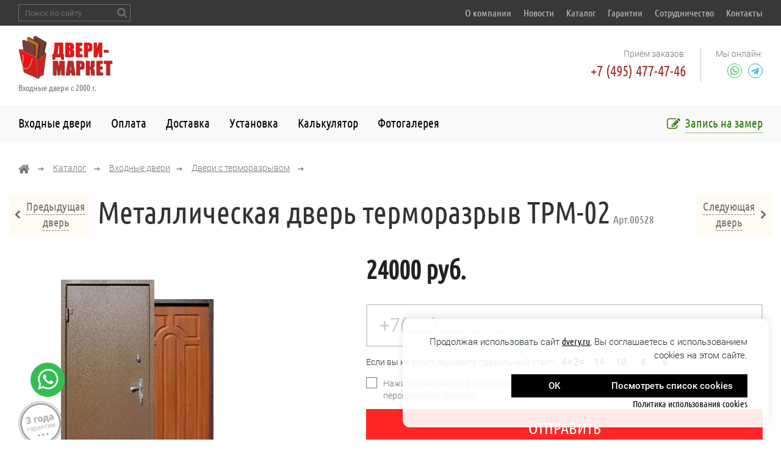

--- FILE ---
content_type: text/html; charset=utf-8
request_url: https://www.dvery.ru/dveri/dveri-s-termorazryvom/dver-s-termorazryvom-trm-02/
body_size: 23066
content:
<!DOCTYPE html>

<html lang="ru">
    <head>
    
        <meta name="theme-color" class="theme-color" content="#fff">
        <meta name="viewport" content="width=device-width, initial-scale=1, maximum-scale=1">
        <meta charset="utf-8">

        
            <meta name="keywords" content="Металлическая дверь с терморазрывом и фрезерованной панелью">
            <meta name="description" content="Дверь с терморазрывом ТРМ-02 окрашена снаружи антивандальным порошковым напылением, изнутри фрезерованная панель МДФ, установлено два замка Гардиан.">
            <title>
	
	Металлическая дверь терморазрыв ТРМ-02
</title>
        

        

        

        <link rel="manifest" href="/manifest.json">
        <link rel="shortcut icon" type="image/x-icon" href="/static/img/favicon.ico">
        <link rel="apple-touch-icon" sizes="180x180" href="/apple-touch-icon.png">
        <link rel="icon" type="image/png" sizes="16x16" href="/favicon-16x16.png">
        <link rel="icon" type="image/png" sizes="32x32" href="/favicon-32x32.png">
        <link rel="icon" type="image/png" sizes="192x192" href="/android-chrome-192x192.png">
        <link rel="icon" type="image/png" sizes="512x512" href="/android-chrome-512x512.png">
        <link rel="mask-icon" href="/safari-pinned-tab.svg">
        <meta name="msapplication-square70x70logo" content="/mstile-70x70.png">
        <meta name="msapplication-square144x144logo" content="/mstile-144x144.png">
        <meta name="msapplication-square150x150logo" content="/mstile-150x150.png">
        <meta name="msapplication-wide310x150logo" content="/mstile-310x150.png">
        <meta name="msapplication-square310x310logo" content="/mstile-310x310.png">
        <meta name="msapplication-TileColor" content="#ff6600">

        <!--noindex-->
<meta name="yandex-verification" content="d618267bde6a5edb" />
<!--/noindex-->

        
            <link rel="stylesheet" href="/static/bundle/bundle.dc4be9c68345a1f91e18.css">
        
    
    </head>

    <body class="body fix-anim">
        

        
            <header class="header">
                <div class="header__top">
                    <div class="container">
                        <div class="header__search">
                            <div class="search-form search-form--hidden">
                                <!--noindex-->
                                    <div class="ya-site-form ya-site-form_inited_no" onclick="return {'action':'https://www.dvery.ru/search/','arrow':false,'bg':'transparent','fontsize':12,'fg':'#000000','language':'ru','logo':'rb','publicname':'Поиск по dvery.ru','suggest':true,'target':'_self','tld':'ru','type':3,'usebigdictionary':true,'searchid':2303684,'input_fg':'#000000','input_bg':'#ffffff','input_fontStyle':'normal','input_fontWeight':'normal','input_placeholder':'Поиск по сайту','input_placeholderColor':'#000000','input_borderColor':'#cccccc'}"><form action="https://yandex.ru/search/site/" method="get" target="_self" accept-charset="utf-8"><input type="hidden" name="searchid" value="2303684"/><input type="hidden" name="l10n" value="ru"/><input type="hidden" name="reqenc" value=""/><input type="search" name="text" value=""/><input type="submit" value="Найти"/></form></div><style>.ya-page_js_yes .ya-site-form_inited_no { display: none; }</style><script>(function(w,d,c){var s=d.createElement('script'),h=d.getElementsByTagName('script')[0],e=d.documentElement;if((' '+e.className+' ').indexOf(' ya-page_js_yes ')===-1){e.className+=' ya-page_js_yes';}s.type='text/javascript';s.async=true;s.charset='utf-8';s.src=(d.location.protocol==='https:'?'https:':'http:')+'//site.yandex.net/v2.0/js/all.js';h.parentNode.insertBefore(s,h);(w[c]||(w[c]=[])).push(function(){Ya.Site.Form.init()})})(window,document,'yandex_site_callbacks');</script>
                                <!--/noindex-->
                            </div>
                        </div>

                        
                        

                        <div class="header__list">
                            


<ul>
    
        


<li>
    <a href="/about/">
        О компании
    </a>
    
</li>

    
        


<li>
    <a href="/news/list/">
        Новости
    </a>
    
</li>

    
        


<li>
    <a href="/katalog/">
        Каталог
    </a>
    
</li>

    
        


<li>
    <a href="/garantii/">
        Гарантии
    </a>
    
</li>

    
        


<li>
    <a href="/sotrudnichestvo/">
        Сотрудничество
    </a>
    
</li>

    
        


<li>
    <a href="/kontakty/">
        Контакты
    </a>
    
</li>

    
</ul>


                        </div>
                    </div>
                </div>

                <div class="header__middle">
                    <div class="container">
                        <a class="header__logo" href="/" title="Металлические двери">
                            <img src="/static/img/logo.png" alt="Металлические двери">
                            <span class="header__logo-info">
                                Входные двери с 2000 г.
                            </span>
                        </a>
                        <div class="header__contacts">
                            <div class="header__phones">
                                <div class="header__phones-icon">
                                    <svg width="19" height="20" viewBox="0 0 19 20" fill="none" xmlns="http://www.w3.org/2000/svg">
                                        <path fill-rule="evenodd" clip-rule="evenodd" d="M7.24 3.45C7.44 3.76 7.56 4.32 7.56 4.63C7.56 6.53 4.93 6.69 4.93 8.32C4.93 9.98 7.52 12.91 9.14 14.06C9.74 14.53 10.23 14.81 10.91 14.81C12.21 14.81 12.94 12.75 14.47 12.75C15.85 12.75 17.83 14.57 18.68 15.68C18.84 15.88 19 16.32 19 16.55C19 17.54 17.1 18.73 16.37 19.21C15.89 19.52 15.12 19.76 14.63 19.84C14.19 19.92 13.38 20 13.26 20C6.99 20 0.49 10.93 0.12 7.56C0.08 7.29 0 6.77 0 6.69V5.43C0.04 4.71 0.36 3.84 0.65 3.13C0.89 2.46 3.07 0 4.16 0C5.58 0 6.95 2.93 7.24 3.45Z" fill="#BBBBBB"/>
                                    </svg>
                                </div>
                                <div class="header__phones-list">
                                    
                                    
                                    <div class="header__phones-item">
                                        <div>Приём заказов:</div>
<a class="phone" href="tel:+74954774746">+7 (495) 477-47-46</a>
                                    </div>
                                </div>
                            </div>
                            <div class="header__messenger header__messenger--hidden">
                                <span class="header__messenger-title">
                                    Мы онлайн:
                                </span>
                                <div class="header__messenger-list">
                                    
                                    
                                    
                                        <a class="header__messenger-link" href="https://wa.me/79852202288" title="WhatsApp">
                                            <svg width="24" height="24" viewBox="0 0 24 24" fill="none" xmlns="http://www.w3.org/2000/svg">
                                                <path d="M11.925 23.35C18.2349 23.35 23.35 18.2349 23.35 11.925C23.35 5.61515 18.2349 0.5 11.925 0.5C5.61515 0.5 0.5 5.61515 0.5 11.925C0.5 18.2349 5.61515 23.35 11.925 23.35Z" stroke="#31BF53"/>
                                                <path fill-rule="evenodd" clip-rule="evenodd" d="M12.3185 4.3725C14.2154 4.37332 15.9958 5.11178 17.3346 6.45212C18.6733 7.7924 19.4102 9.57395 19.4095 11.4686C19.4079 15.3774 16.2282 18.5579 12.3185 18.5595H12.3156C11.1288 18.5591 9.96271 18.2614 8.927 17.6964L5.16797 18.6825L6.17395 15.008C5.55341 13.9326 5.22689 12.7128 5.22742 11.463C5.22898 7.55334 8.40999 4.3725 12.3185 4.3725ZM12.3209 5.57018C9.06989 5.57018 6.42594 8.21389 6.42465 11.4634C6.4242 12.5771 6.73579 13.6616 7.32577 14.6L7.4659 14.823L6.8705 16.9979L9.10116 16.4127L9.31638 16.5404C10.2213 17.0774 11.2586 17.3616 12.3161 17.362H12.3185C15.567 17.362 18.2109 14.718 18.2122 11.4682C18.2128 9.89338 17.6004 8.41263 16.4876 7.29859C15.3749 6.18455 13.8951 5.57073 12.3209 5.57018Z" fill="#31BF53"/>
                                                <path fill-rule="evenodd" clip-rule="evenodd" d="M15.8903 13.1548C15.8461 13.0809 15.728 13.0366 15.5508 12.9478C15.3736 12.8592 14.5025 12.4306 14.3401 12.3714C14.1777 12.3123 14.0595 12.2828 13.9414 12.4601C13.8233 12.6374 13.4838 13.0366 13.3804 13.1548C13.2771 13.273 13.1737 13.2879 12.9966 13.1991C12.8194 13.1105 12.2485 12.9234 11.5717 12.3197C11.045 11.8499 10.6894 11.2697 10.5861 11.0923C10.4827 10.915 10.5751 10.8191 10.6638 10.7307C10.7435 10.6513 10.841 10.5238 10.9295 10.4203C11.0181 10.3169 11.0476 10.2429 11.1067 10.1248C11.1658 10.0065 11.1362 9.90305 11.0919 9.81435C11.0476 9.72566 10.6933 8.85355 10.5457 8.49878C10.4018 8.15329 10.2558 8.20009 10.147 8.19463C10.0438 8.18945 9.92554 8.18835 9.80744 8.18835C9.68932 8.18835 9.49736 8.2327 9.33496 8.41008C9.17256 8.58747 8.71484 9.01613 8.71484 9.88817C8.71484 10.7603 9.34972 11.6028 9.43831 11.721C9.5269 11.8393 10.6877 13.6289 12.4651 14.3964C12.8878 14.5789 13.2178 14.688 13.4751 14.7696C13.8995 14.9045 14.2858 14.8855 14.5911 14.8398C14.9315 14.789 15.6393 14.4112 15.7871 13.9974C15.9346 13.5834 15.9346 13.2287 15.8903 13.1548Z" fill="#31BF53"/>
                                            </svg>
                                        </a>
                                    
                                    
                                    
                                    
                                        <a class="header__messenger-link" href="https://t.me/DveryMarket" title="Telegram">
                                            <svg width="24" height="24" viewBox="0 0 24 24" fill="none" xmlns="http://www.w3.org/2000/svg">
                                                <path d="M12 23.5C18.3513 23.5 23.5 18.3513 23.5 12C23.5 5.64873 18.3513 0.5 12 0.5C5.64873 0.5 0.5 5.64873 0.5 12C0.5 18.3513 5.64873 23.5 12 23.5Z" stroke="#979797"/>
                                                <path d="M12 23.5C18.3513 23.5 23.5 18.3513 23.5 12C23.5 5.64873 18.3513 0.5 12 0.5C5.64873 0.5 0.5 5.64873 0.5 12C0.5 18.3513 5.64873 23.5 12 23.5Z" stroke="#43BBEA"/>
                                                <path fill-rule="evenodd" clip-rule="evenodd" d="M9.7998 17.5C10.0998 17.5 10.2324 17.3628 10.3998 17.2L11.9998 15.6442L10.004 14.4407" fill="#43BBEA"/>
                                                <path fill-rule="evenodd" clip-rule="evenodd" d="M10.0037 14.441L14.8397 18.0139C15.3916 18.3184 15.7899 18.1607 15.9273 17.5015L17.8958 8.22524C18.0974 7.41722 17.5878 7.05074 17.0599 7.29042L5.50089 11.7475C4.71188 12.064 4.71647 12.5042 5.35706 12.7003L8.32336 13.6262L15.1907 9.29365C15.5149 9.09706 15.8124 9.20275 15.5682 9.41949" fill="#43BBEA"/>
                                            </svg>
                                        </a>
                                    
                                </div>
                            </div>
                        </div>
                        <button class="header__burger burger" type="button">
                            <span class="burger__item">Menu</span>
                        </button>
                    </div>
                </div>

                <div class="header__bottom">
                    <div class="container">
                        <div class="header__menu">
                            


<ul>
    
        


<li>
    <a href="/dveri/">
        Входные двери
    </a>
    
</li>

    
        


<li>
    <a href="/oplata/">
        Оплата
    </a>
    
</li>

    
        


<li>
    <a href="/dostavka-metallicheskih-dverej/">
        Доставка
    </a>
    
</li>

    
        


<li>
    <a href="/ustanovka-metallicheskih-dverey/">
        Установка
    </a>
    
</li>

    
        


<li>
    <a href="/calculator/">
        Калькулятор
    </a>
    
</li>

    
        


<li>
    <a href="/galereya/">
        Фотогалерея
    </a>
    
</li>

    
</ul>


                        </div>
                        <a class="header__button anchor-link" href="#measuring">
                            <img src="/static/img/icon-zapis-na-zamer.svg" alt="Запись на замер">
                            <span>
                                Запись на замер
                            </span>
                        </a>
                        <div class="header__mobile">
                            
                            

                            <div class="header__messenger">
                                <span class="header__messenger-title">
                                    Мы онлайн:
                                </span>
                                <div class="header__messenger-list">
                                    
                                        <a class="header__messenger-link" href="https://wa.me/79852202288" title="WhatsApp">
                                            <svg width="24" height="24" viewBox="0 0 24 24" fill="none" xmlns="http://www.w3.org/2000/svg">
                                                <path d="M11.925 23.35C18.2349 23.35 23.35 18.2349 23.35 11.925C23.35 5.61515 18.2349 0.5 11.925 0.5C5.61515 0.5 0.5 5.61515 0.5 11.925C0.5 18.2349 5.61515 23.35 11.925 23.35Z" stroke="#31BF53"/>
                                                <path fill-rule="evenodd" clip-rule="evenodd" d="M12.3185 4.3725C14.2154 4.37332 15.9958 5.11178 17.3346 6.45212C18.6733 7.7924 19.4102 9.57395 19.4095 11.4686C19.4079 15.3774 16.2282 18.5579 12.3185 18.5595H12.3156C11.1288 18.5591 9.96271 18.2614 8.927 17.6964L5.16797 18.6825L6.17395 15.008C5.55341 13.9326 5.22689 12.7128 5.22742 11.463C5.22898 7.55334 8.40999 4.3725 12.3185 4.3725ZM12.3209 5.57018C9.06989 5.57018 6.42594 8.21389 6.42465 11.4634C6.4242 12.5771 6.73579 13.6616 7.32577 14.6L7.4659 14.823L6.8705 16.9979L9.10116 16.4127L9.31638 16.5404C10.2213 17.0774 11.2586 17.3616 12.3161 17.362H12.3185C15.567 17.362 18.2109 14.718 18.2122 11.4682C18.2128 9.89338 17.6004 8.41263 16.4876 7.29859C15.3749 6.18455 13.8951 5.57073 12.3209 5.57018Z" fill="#31BF53"/>
                                                <path fill-rule="evenodd" clip-rule="evenodd" d="M15.8903 13.1548C15.8461 13.0809 15.728 13.0366 15.5508 12.9478C15.3736 12.8592 14.5025 12.4306 14.3401 12.3714C14.1777 12.3123 14.0595 12.2828 13.9414 12.4601C13.8233 12.6374 13.4838 13.0366 13.3804 13.1548C13.2771 13.273 13.1737 13.2879 12.9966 13.1991C12.8194 13.1105 12.2485 12.9234 11.5717 12.3197C11.045 11.8499 10.6894 11.2697 10.5861 11.0923C10.4827 10.915 10.5751 10.8191 10.6638 10.7307C10.7435 10.6513 10.841 10.5238 10.9295 10.4203C11.0181 10.3169 11.0476 10.2429 11.1067 10.1248C11.1658 10.0065 11.1362 9.90305 11.0919 9.81435C11.0476 9.72566 10.6933 8.85355 10.5457 8.49878C10.4018 8.15329 10.2558 8.20009 10.147 8.19463C10.0438 8.18945 9.92554 8.18835 9.80744 8.18835C9.68932 8.18835 9.49736 8.2327 9.33496 8.41008C9.17256 8.58747 8.71484 9.01613 8.71484 9.88817C8.71484 10.7603 9.34972 11.6028 9.43831 11.721C9.5269 11.8393 10.6877 13.6289 12.4651 14.3964C12.8878 14.5789 13.2178 14.688 13.4751 14.7696C13.8995 14.9045 14.2858 14.8855 14.5911 14.8398C14.9315 14.789 15.6393 14.4112 15.7871 13.9974C15.9346 13.5834 15.9346 13.2287 15.8903 13.1548Z" fill="#31BF53"/>
                                            </svg>
                                        </a>
                                    
                                    
                                    
                                        <a class="header__messenger-link" href="https://t.me/DveryMarket" title="Telegram">
                                            <svg width="24" height="24" viewBox="0 0 24 24" fill="none" xmlns="http://www.w3.org/2000/svg">
                                                <path d="M12 23.5C18.3513 23.5 23.5 18.3513 23.5 12C23.5 5.64873 18.3513 0.5 12 0.5C5.64873 0.5 0.5 5.64873 0.5 12C0.5 18.3513 5.64873 23.5 12 23.5Z" stroke="#979797"/>
                                                <path d="M12 23.5C18.3513 23.5 23.5 18.3513 23.5 12C23.5 5.64873 18.3513 0.5 12 0.5C5.64873 0.5 0.5 5.64873 0.5 12C0.5 18.3513 5.64873 23.5 12 23.5Z" stroke="#43BBEA"/>
                                                <path fill-rule="evenodd" clip-rule="evenodd" d="M9.7998 17.5C10.0998 17.5 10.2324 17.3628 10.3998 17.2L11.9998 15.6442L10.004 14.4407" fill="#43BBEA"/>
                                                <path fill-rule="evenodd" clip-rule="evenodd" d="M10.0037 14.441L14.8397 18.0139C15.3916 18.3184 15.7899 18.1607 15.9273 17.5015L17.8958 8.22524C18.0974 7.41722 17.5878 7.05074 17.0599 7.29042L5.50089 11.7475C4.71188 12.064 4.71647 12.5042 5.35706 12.7003L8.32336 13.6262L15.1907 9.29365C15.5149 9.09706 15.8124 9.20275 15.5682 9.41949" fill="#43BBEA"/>
                                            </svg>
                                        </a>
                                    
                                </div>
                            </div>

                            <div class="header__list">
                                


<ul>
    
        


<li>
    <a href="/about/">
        О компании
    </a>
    
</li>

    
        


<li>
    <a href="/news/list/">
        Новости
    </a>
    
</li>

    
        


<li>
    <a href="/katalog/">
        Каталог
    </a>
    
</li>

    
        


<li>
    <a href="/garantii/">
        Гарантии
    </a>
    
</li>

    
        


<li>
    <a href="/sotrudnichestvo/">
        Сотрудничество
    </a>
    
</li>

    
        


<li>
    <a href="/kontakty/">
        Контакты
    </a>
    
</li>

    
</ul>


                            </div>
                        </div>
                    </div>
                </div>
            </header>

            <main class="page">
                
                    
    <div class="container">
        <div class="breadcrumbs">
            
                <ul>
                    <li>
                        <a href="/"><!--noindex--><img alt="home" class="breadcrumb-home" src="/static/img/icon-breadcrumbs-home.svg"><!--/noindex--></a>
                    </li>
                    <li>
                        
                        <a href="/katalog/">Каталог</a>
                    </li>
                    
                        <li><a href="/dveri/">Входные двери</a></li>
                        
                            
                                <li>
                                    <a href="/dveri/dveri-s-termorazryvom/">Двери с терморазрывом</a>
                                </li>
                            
                        
                    
                </ul>
            
        </div>
    </div>

    <div class="product__arrow">
        
            <a class="product__arrow-item product__arrow-item--prev " href="/dveri/dveri-s-termorazryvom/dver-s-termorazryvom-trm-01/">
                <img src="/static/img/arrow-left.svg" alt="предыдущая дверь"/>
                <div class="product__arrow-text">
                    <span>Предыдущая</span>
                    <span>дверь</span>
                </div>
            </a>
        
        <div class="container">
            <h1 class="title page-title">
                Металлическая дверь терморазрыв ТРМ-02<span>&nbsp;Арт.00528</span>
            </h1>
        </div>
        
            <a class="product__arrow-item product__arrow-item--next " href="/dveri/dveri-s-termorazryvom/dver-s-termorazryvom-trm-03/">
                <div class="product__arrow-text">
                    <span>Следующая</span>
                    <span>дверь</span>
                </div>
                <img src="/static/img/arrow-right.svg" alt="следующая дверь"/>
            </a>
        
    </div>

    
        
        <div class="product" itemscope itemtype="https://schema.org/Product">
            <meta itemprop="name" content="Металлическая дверь терморазрыв ТРМ-02">

            <section class="section-default section-default--top">
                <div class="container">
                    <div class="product__top">
                        <div class="product__left content-anim content-anim--opacity">
                            

<div class="product__gallery">
    <div class="product__slider product--slider swiper mfp-gallery">
        <div class="swiper-wrapper">
            <div class="product__slider-item swiper-slide">
                <div class="product__slider-content">
                    <a class="product__slider-img" href="/media/upload/attachment/cache/upload/attachment/source/dver-termorazryv-21-catalogdoormaingallery.jpg" title="Снаружи">
                        <img itemprop="image" alt="Наружная сторона" src="/media/upload/attachment/cache/upload/attachment/source/dver-termorazryv-21-catalogdoormain.jpg">
                    </a>
                    <a class="product__slider-img" href="/media/upload/attachment/cache/upload/attachment/source/dver-termorazryv-22-catalogdoormaingallery.jpg" title="Внутри">
                        <img alt="Внутренняя сторона" src="/media/upload/attachment/cache/upload/attachment/source/dver-termorazryv-22-catalogdoormain.jpg">
                    </a>
                    
                        <div class="product__gallery-tags">
                            
                                <img class="product__gallery-guarantee" src="/static/img/is_guarantee.svg" alt="Гарантия 3 года">
                            
                            
                                <img class="product__gallery-certified" src="/static/img/is_certified.svg" alt="Товар сертифицирован">
                            
                        </div>
                    
                </div>
            </div>
            
        </div>
    </div>

    <div class="product__thumb product--thumb swiper">
        <div class="swiper-wrapper">
            <div class="product__thumb-item swiper-slide">
                <a class="product__slider-img">
                    <img alt="" src="/media/upload/attachment/cache/upload/attachment/source/dver-termorazryv-21-cataloggallerythumb.jpg">
                </a>
            </div>
            
        </div>
    </div>
</div>

                        </div>

                        <div class="product__right content-anim content-anim--opacity">
                            <div class="product__price-content">
                                
                                    <div itemprop="offers" itemscope itemtype="https://schema.org/Offer">
                                        <div class="product__price" itemprop="price" content="24000">
                                            24000 руб.
                                        </div>
                                        <meta itemprop="priceCurrency" content="RUB">
                                    </div>
                                

                                
                                
                            </div>

                            <!--noindex-->
                            <div class="product__form">
                                
<form action="/feedback/ajax/quick_order/" novalidate method="post" id="id_feedback_form_quick_order" class="feedback-form form">
    <input type='hidden' name='csrfmiddlewaretoken' value='zjmSEnXvCFYgQCfwar9BbtbA7zpDvpv8' />
    <textarea cols="40" id="id_message_" name="message_" rows="10" style="display: none;">
</textarea>
    <input id="id_flag" name="flag" type="hidden" value="none" />

    <div class="form__grid form__grid--mingap-y">
        <div class="form__item form__grid-12">
            <label class="input__label ">
                <div class="input__content input input--big">
                    <input id="id_quick_phone" name="quick_phone" placeholder="+7(___)___-__-__" type="text" />
                </div>
            </label>
        </div>
    </div>

    <div class="form__switcher form__switcher--minmargin">
        <div class="switcher ">
    <div class="switcher__title">
        Если вы не робот, выберите правильный ответ:
    </div>
    <div class="switcher__list">
        <span class="switcher__subtitle">4+2=</span>
        <span class="switcher__item switch fake1">14</span>
        <span class="switcher__item switch fake2">10</span>
        <span class="switcher__item switch fake3">8</span>
        <span class="switcher__item switch on">6</span>
    </div>
</div>

    </div>

    
    
        <div class="form__privacy form__privacy--minmargin">
            <div class="default-checkbox ">
                <label class="default-checkbox__label">
                    <input class="default-checkbox__input" type="checkbox"  name="confirm" required="">
                    <div class="default-checkbox__content">
                        <div class="default-checkbox__fake">
                            <svg xmlns="http://www.w3.org/2000/svg" xmlns:xlink="http://www.w3.org/1999/xlink" width="14px" height="11px" viewBox="0 0 14 11" version="1.1">
                                <title>Выбрать</title>
                                <g id="Desktop-1920-px" stroke="none" stroke-width="1" fill="none" fill-rule="evenodd">
                                    <g id="КАРТОЧКА-товара-Однопольная---1" transform="translate(-819.000000, -945.000000)" stroke="#303030" stroke-width="2">
                                        <g id="Вид-внтури" transform="translate(766.000000, 349.000000)">
                                            <g id="Отделка-внутри" transform="translate(0.000000, 526.000000)">
                                                <g id="Рисунок-внутри" transform="translate(0.000000, 28.000000)">
                                                    <g id="Float" transform="translate(50.000000, 36.000000)">
                                                        <polyline id="Check" points="4.5 11.5 8 15 16 7"/>
                                                    </g>
                                                </g>
                                            </g>
                                        </g>
                                    </g>
                                </g>
                            </svg>
                        </div>
                        <div class="default-checkbox__text form__privacy-text">
                            Нажимая на кнопку, я соглашаюсь с <a target="_blank" href="/privacy-policy/">политикой конфиденциальности</a> при обработке персональных данных*
                        </div>
                    </div>
                </label>
            </div>
        </div>
    

    <div class="form__bottom form__bottom--minmargin">
        <button class="btn btn--full" type="submit">
            Отправить
        </button>
    </div>
</form>

                            </div>
                            <!--/noindex-->

                            <div class="product__links">
                                
                                
                                    <a class="product__links-item modal-open" href="#delivery-modal">
                                        <img src="/static/img/icon_dost.svg" alt="Доставка до подъезда">
                                        <span>Доставка до подъезда</span>
                                    </a>

                                    <div class="modal-text mfp-hide mfp-anim" id="delivery-modal">
                                        <div class="modal-text__header">
                                            <div class="modal-text__title">
                                                Доставка до подъезда
                                            </div>
                                        </div>
                                        <div class="modal-text__content placeholder">
                                            <h3>Стоимость доставки металлических дверей</h3>
<ul>
<li>При заказе <strong>от 1 до 5 штук</strong> &mdash; <strong>1500 рублей</strong> за одну дверь по Москве (в пределах МКАД). Далее, по Московской области &mdash; <strong>1500 рублей +</strong>&nbsp;<strong>25 рублей за каждый километр</strong> от МКАД (так, например, доставка дверей на расстояние 50 км от МКАД будет стоить 1500 рублей + 50 км * 25 рублей = 2750 рублей).</li>
<li>При заказе <strong>от 6 до 14 штук</strong> &mdash; <strong>7000 рублей</strong> за машину по Москве и в пределах 30 км от МКАД. Далее &mdash; <strong>7000 рублей +</strong>&nbsp;<strong>25 рублей за каждый километр</strong> от МКАД.</li>
<li>При заказе <strong>от 15 до 26 штук</strong> &mdash; <strong>12000 рублей</strong> за машину по Москве и в пределах 30 км от МКАД. Далее &mdash; <strong>12000 рублей +</strong>&nbsp;<strong>25 рублей за каждый километр</strong> от МКАД.</li>
<li>При заказе свыше <strong>26 штук</strong> стоимость доставки рассчитывается индивидуально.</li>
</ul>
<p><strong>Внимание!</strong><br /> Поднятие двери на этаж не входит в стоимость доставки дверей и оплачивается дополнительно! При отсутствии грузового лифта услуга оказывается согласно следующему тарифу&nbsp;&ndash; <strong>100 рублей за каждый 1 этаж</strong>.</p>
<h3>Бесплатная доставка металлических дверей</h3>
<p>Если Вы заказываете услугу&nbsp;<a title="Установка металлических дверей" href="/ustanovka-metallicheskih-dverey/">установка металлических дверей</a>, доставку мы осуществим <strong>БЕСПЛАТНО</strong> в следующих случаях:</p>
<ol>
<li>Доставка осуществляется по Москве в пределах МКАД;</li>
<li>Доставка осуществляется на расстояние до 80 км по трассам Ленинградского шоссе, Дмитровского шоссе, Волоколамского шоссе и Новорижского шоссе.</li>
</ol>
<table border="0">
<tbody>
<tr>
<td>
<p><em>Внимание!</em></p>
<p><em>В остальных случаях доставка дверей по Московской области (при заказанной установке) считается по тарифу <strong>25 рублей за каждый 1 км от МКАД.</strong></em></p>
</td>
</tr>
</tbody>
</table>
<p>Возможен <strong>самовывоз</strong> со склада компании «Двери-Эксклюзив». Договориться об удобном для вас времени и месте можно с менеджером по телефону.</p>
<h3><a name="vyzov"></a>Выезд замерщика по Москве и Московской области</h3>
<p><a href="/metallicheskie-dveri-v-moskovskoj-oblasti/"><img style="float: right;" title="Доставка металлических дверей в Московскую область" src="/static/img/moscow_map.png" alt="" width="281" height="258" /></a>Вызов замерщика по Москве и Московской области осуществляется <strong>БЕСПЛАТНО</strong> при условии, если вы заказываете <a title="изготовление металлической двери" href="/about/">изготовление металлической двери</a> у нас. Заказ металлической двери должен быть осуществлен в день замера путем подписания договора на поставку товара, а также внесения предоплаты (наличный расчет &mdash; 25%, безналичный расчет &mdash; от 50%).</p>
                                        </div>
                                    </div>
                                

                                
                                
                                    <a class="product__links-item modal-open" href="#setup-modal">
                                        <img src="/static/img/icon_ust.svg" alt="Установка двери в проем">
                                        <span>Установка двери в проем</span>
                                    </a>

                                    <div class="modal-text mfp-hide mfp-anim" id="setup-modal">
                                        <div class="modal-text__header">
                                            <div class="modal-text__title">
                                                Установка двери в проем
                                            </div>
                                        </div>
                                        <div class="modal-text__content placeholder">
                                            <p>Стоимость установки металлической двери в готовый дверной проем*:</p>
<ul>
<li>При стоимости двери <strong>до 10000 рублей = 30&nbsp;%</strong> от стоимости заказа</li>
<li>При стоимости двери <strong>от 11000 рублей до 20000 рублей = 20%</strong> от стоимости заказа</li>
<li>При стоимости двери <strong>от 21000 рублей до 30000 рублей = 15%</strong> от стоимости заказа</li>
<li>При стоимости двери <strong>от 31000 рублей = 10%</strong> от стоимости заказа</li>
</ul>
<p><em>* В стоимость входит доставка двери до подъезда! Также в услугу установки включен непосредственно монтаж входных дверей и установка двери в дверном проеме.</em></p>
<p><a title="Доставка дверей" href="/dostavka-metallicheskih-dverej/">Доставка дверей</a> <strong>без установки</strong> - <strong>платная</strong>, тарифы представлены в соответствующем разделе сайта.</p>
                                        </div>
                                    </div>
                                

                                
                                
                                    <a class="product__links-item modal-open" href="#services-modal">
                                        <img src="/static/img/icon_dop_ust.svg" alt="Дополнительные услуги">
                                        <span>Дополнительные услуги</span>
                                    </a>

                                    <div class="modal-text mfp-hide mfp-anim" id="services-modal">
                                        <div class="modal-text__header">
                                            <div class="modal-text__title">
                                                Дополнительные услуги
                                            </div>
                                        </div>
                                        <div class="modal-text__content placeholder">
                                            <ul>
<li>Поднятие двери на этаж (при отсутствие в подъезде грузового лифта) &ndash; <strong>100 рублей за 1 этаж</strong>,</li>
<li>Расширение дверного проема в бок &ndash; <strong>1000 рублей (одна сторона)</strong>,</li>
<li>Расширение дверного проема вверх &ndash;&nbsp;<strong>1500 рублей</strong>,</li>
<li>Расширение дверного проема вниз &ndash;&nbsp;<strong>1300 рублей</strong>,</li>
<li>Заделка швов и технических зазоров монтажной пеной &ndash; <strong>бесплатно</strong>,</li>
<li>Заделка швов и технических зазоров противопожарной монтажной пеной &ndash; <strong>500 рублей</strong></li>
<li>Заделка откосов (доборы) из МДФ &ndash;<strong> от 4000 до 7000 рублей</strong>,</li>
<li>Демонтаж старой двери из дерева &ndash; <strong>400 рублей</strong>,</li>
<li>Демонтаж старой двери из металла &ndash; <strong>1000 рублей</strong>,</li>
<li>Уборка и вывоз мусора после установки двери &ndash; <strong>2000 рублей (договоренность с мастером)</strong>,</li>
<li>Сварочные работы &ndash; <strong>1000 рублей</strong>,</li>
<li>Дополнительное крепление двери (штырь-анкер) &ndash; <strong>150 рублей за 1 шт.</strong>,</li>
<li>Усиление дверного проёма (профилем) &ndash; <strong>3000 рублей</strong>,</li>
<li>Упаковка полотна двери в полиэтилен (после установки) &ndash; <strong>1000 рублей</strong>,</li>
<li>Доборы (откосы) после установки двери внутри помещения МДФ пленка &ndash; <strong>6000 рублей,</strong></li>
<li>Доборы (откосы) после установки двери внутри помещения МДФ шпон &ndash; <strong>75</strong><strong>00 рублей</strong>.</li>
</ul>
                                        </div>
                                    </div>
                                

                                
                                
                                    <a class="product__links-item modal-open" href="#docs-modal">
                                        <img src="/static/img/icon_doс.svg" alt="Дополнительные услуги">
                                        <span>Документы на изготовление</span>
                                    </a>

                                    <div class="modal-text mfp-hide mfp-anim" id="docs-modal">
                                        <div class="modal-text__header">
                                            <div class="modal-text__title">
                                                Документы на изготовление
                                            </div>
                                        </div>
                                        <div class="modal-text__content placeholder">
                                            – <a target="_blank" href="/media/upload/attachment/source/dogovor.jpg">Договор на изготовление дверей</a> <em> (jpg, 303 Кб)</em><br>
– <a target="_blank" href="/media/upload/attachment/source/prilozhenieakt.jpg">Приложение к договору, акт</a> <em> (jpg, 183,5 Кб)</em><br>
– <a target="_blank" href="/media/upload/attachment/source/garantijnyj-talon-vnutr.jpg">Гарантийный талон</a> <em> (jpg, 388 Кб)</em>
                                        </div>
                                    </div>
                                
                            </div>

                            <div class="tabs-slide product__tabs">
                                <div class="tabs-slide__header">
                                    <div class="tabs-slide__list">
                                        <a class="tabs-slide__link active" data-tabs-link="parameters">
                                            <span>
                                                Базовая комплектация
                                            </span>
                                        </a>
                                        <a class="tabs-slide__link" data-tabs-link="sample">
                                            <span>
                                                Отделка
                                            </span>
                                        </a>
                                        
                                        
                                        
                                        <a class="tabs-slide__link" data-tabs-link="handle">
                                            <span>
                                                Ручки
                                            </span>
                                        </a>
                                        <a class="tabs-slide__link" data-tabs-link="locker">
                                            <span>
                                                Замки
                                            </span>
                                        </a>
                                        
                                        
                                            <a class="tabs-slide__link" data-tabs-link="options">
                                                <span>
                                                    Опции
                                                </span>
                                            </a>
                                        
                                    </div>
                                </div>

                                <div class="tabs-slide__body">
                                    <a class="tabs-slide__link tabs-slide__link--hidden active" data-tabs-link="parameters" >
                                        <span>
                                            Базовая комплектация
                                        </span>
                                    </a>

                                    <div class="tabs-slide__item tabs-slide__slidable" data-tabs-item="parameters">
                                        <div itemprop="description" class="tall tabs-slide--height">
                                            <div class="tabs-slide__content">
                                                <div class="placeholder mfp-gallery">
                                                    <ul>
<li>Каркас: сложногнутый профиль замкнутого типа, толщина стали коробки 1,5 мм</li>
<li>Полотно: сложногнутый профиль замкнутого типа, толщина стали полотна 1,5 мм</li>
<li>Дверь: имеет две наружные петли на опорных подшипниках диаметром 20 мм, что позволяет двери открываться на 180 градусов к стене, также два противосъёмных шипа диаметром 10 мм, которые предохраняют вскрытие двери путём срезания петель</li>
<li>Отделка снаружи: антивандальное порошковое напыление с лаком (любой цвет по каталогу RAL)</li>
<li>Отделка изнутри: панель МДФ ПВХ 10 мм с фрезеровкой (любой цвет по каталогу)</li>
<li>Замок верхний: сувальдный &laquo;BORDER&raquo; (4-ый класс защиты)</li>
<li>Замок нижний: цилиндровый &laquo;BORDER&raquo; (4-ый класс защиты)</li>
<li>Глазок: нет</li>
<li>Звукотеплоизоляция: пенополистирол, изолон, пеноплекс</li>
<li>Уплотнитель: двойной контур</li>
<li>Терморазрыв: пробковый лист</li>
<li>Наличник: есть</li>
<li>Вес двери: 90 кг</li>
</ul>
                                                </div>
                                            </div>
                                        </div>
                                    </div>

                                    <a class="tabs-slide__link tabs-slide__link--hidden" data-tabs-link="sample">
                                        <span>
                                            Отделка
                                        </span>
                                    </a>

                                    <div class="tabs-slide__item tabs-slide__slidable" data-tabs-item="sample">
                                        <div class="tall tabs-slide--height">
                                            <div class="tabs-slide__content">
                                                <div class="product__samples">
                                                    
                                                        <div class="product__samples-item">
                                                            
                                                            <div class="product__samples-title">
                                                                Палитра цветов RAL
                                                            </div>
                                                            <div class="product__samples-list mfp-gallery">
                                                                
                                                                    <a class="facing-card" title="1018" href="/media/upload/attachment/cache/upload/attachment/source/1018-display.png">
                                                                        <div class="facing-card__img">
                                                                            <img alt="1018" src="/media/upload/attachment/cache/upload/attachment/source/1018-samplethumb.png"/>
                                                                        </div>
                                                                        <span class="facing-card__title">
                                                                            1018
                                                                        </span>
                                                                    </a>
                                                                
                                                                    <a class="facing-card" title="1021" href="/media/upload/attachment/cache/upload/attachment/source/1021-display.png">
                                                                        <div class="facing-card__img">
                                                                            <img alt="1021" src="/media/upload/attachment/cache/upload/attachment/source/1021-samplethumb.png"/>
                                                                        </div>
                                                                        <span class="facing-card__title">
                                                                            1021
                                                                        </span>
                                                                    </a>
                                                                
                                                                    <a class="facing-card" title="1033" href="/media/upload/attachment/cache/upload/attachment/source/1033-display.png">
                                                                        <div class="facing-card__img">
                                                                            <img alt="1033" src="/media/upload/attachment/cache/upload/attachment/source/1033-samplethumb.png"/>
                                                                        </div>
                                                                        <span class="facing-card__title">
                                                                            1033
                                                                        </span>
                                                                    </a>
                                                                
                                                                    <a class="facing-card" title="2002" href="/media/upload/attachment/cache/upload/attachment/source/2002-display.png">
                                                                        <div class="facing-card__img">
                                                                            <img alt="2002" src="/media/upload/attachment/cache/upload/attachment/source/2002-samplethumb.png"/>
                                                                        </div>
                                                                        <span class="facing-card__title">
                                                                            2002
                                                                        </span>
                                                                    </a>
                                                                
                                                                    <a class="facing-card" title="2009" href="/media/upload/attachment/cache/upload/attachment/source/2009-display.png">
                                                                        <div class="facing-card__img">
                                                                            <img alt="2009" src="/media/upload/attachment/cache/upload/attachment/source/2009-samplethumb.png"/>
                                                                        </div>
                                                                        <span class="facing-card__title">
                                                                            2009
                                                                        </span>
                                                                    </a>
                                                                
                                                                    <a class="facing-card" title="2011" href="/media/upload/attachment/cache/upload/attachment/source/2011-display.png">
                                                                        <div class="facing-card__img">
                                                                            <img alt="2011" src="/media/upload/attachment/cache/upload/attachment/source/2011-samplethumb.png"/>
                                                                        </div>
                                                                        <span class="facing-card__title">
                                                                            2011
                                                                        </span>
                                                                    </a>
                                                                
                                                                    <a class="facing-card" title="3000" href="/media/upload/attachment/cache/upload/attachment/source/3000-display.png">
                                                                        <div class="facing-card__img">
                                                                            <img alt="3000" src="/media/upload/attachment/cache/upload/attachment/source/3000-samplethumb.png"/>
                                                                        </div>
                                                                        <span class="facing-card__title">
                                                                            3000
                                                                        </span>
                                                                    </a>
                                                                
                                                                    <a class="facing-card" title="3001" href="/media/upload/attachment/cache/upload/attachment/source/3001-display.png">
                                                                        <div class="facing-card__img">
                                                                            <img alt="3001" src="/media/upload/attachment/cache/upload/attachment/source/3001-samplethumb.png"/>
                                                                        </div>
                                                                        <span class="facing-card__title">
                                                                            3001
                                                                        </span>
                                                                    </a>
                                                                
                                                                    <a class="facing-card" title="3012" href="/media/upload/attachment/cache/upload/attachment/source/3012-display.png">
                                                                        <div class="facing-card__img">
                                                                            <img alt="3012" src="/media/upload/attachment/cache/upload/attachment/source/3012-samplethumb.png"/>
                                                                        </div>
                                                                        <span class="facing-card__title">
                                                                            3012
                                                                        </span>
                                                                    </a>
                                                                
                                                                    <a class="facing-card" title="3027" href="/media/upload/attachment/cache/upload/attachment/source/3027-display.png">
                                                                        <div class="facing-card__img">
                                                                            <img alt="3027" src="/media/upload/attachment/cache/upload/attachment/source/3027-samplethumb.png"/>
                                                                        </div>
                                                                        <span class="facing-card__title">
                                                                            3027
                                                                        </span>
                                                                    </a>
                                                                
                                                            </div>
                                                            <a class="product__samples-link" href="/obrazcy-otdelki/palitra-cvetov-ral/">
                                                                Посмотреть все образцы
                                                            </a>
                                                        </div>
                                                    
                                                        <div class="product__samples-item">
                                                            
                                                            <div class="product__samples-title">
                                                                Варианты фрезерованных панелей
                                                            </div>
                                                            <div class="product__samples-list mfp-gallery">
                                                                
                                                                    <a class="facing-card" title="Фрезерованная панель №1" href="/media/upload/attachment/cache/upload/attachment/source/01-9343-display.jpg">
                                                                        <div class="facing-card__img">
                                                                            <img alt="Фрезерованная панель №1" src="/media/upload/attachment/cache/upload/attachment/source/01-9343-samplethumb.jpg"/>
                                                                        </div>
                                                                        <span class="facing-card__title">
                                                                            Фрезерованная панель №1
                                                                        </span>
                                                                    </a>
                                                                
                                                                    <a class="facing-card" title="Фрезерованная панель №2" href="/media/upload/attachment/cache/upload/attachment/source/02-34a2-display.jpg">
                                                                        <div class="facing-card__img">
                                                                            <img alt="Фрезерованная панель №2" src="/media/upload/attachment/cache/upload/attachment/source/02-34a2-samplethumb.jpg"/>
                                                                        </div>
                                                                        <span class="facing-card__title">
                                                                            Фрезерованная панель №2
                                                                        </span>
                                                                    </a>
                                                                
                                                                    <a class="facing-card" title="Фрезерованная панель №3" href="/media/upload/attachment/cache/upload/attachment/source/03-e0f4-display.jpg">
                                                                        <div class="facing-card__img">
                                                                            <img alt="Фрезерованная панель №3" src="/media/upload/attachment/cache/upload/attachment/source/03-e0f4-samplethumb.jpg"/>
                                                                        </div>
                                                                        <span class="facing-card__title">
                                                                            Фрезерованная панель №3
                                                                        </span>
                                                                    </a>
                                                                
                                                                    <a class="facing-card" title="Фрезерованная панель №4" href="/media/upload/attachment/cache/upload/attachment/source/04-69eb-display.jpg">
                                                                        <div class="facing-card__img">
                                                                            <img alt="Фрезерованная панель №4" src="/media/upload/attachment/cache/upload/attachment/source/04-69eb-samplethumb.jpg"/>
                                                                        </div>
                                                                        <span class="facing-card__title">
                                                                            Фрезерованная панель №4
                                                                        </span>
                                                                    </a>
                                                                
                                                                    <a class="facing-card" title="Фрезерованная панель №5" href="/media/upload/attachment/cache/upload/attachment/source/05-8a2a-display.jpg">
                                                                        <div class="facing-card__img">
                                                                            <img alt="Фрезерованная панель №5" src="/media/upload/attachment/cache/upload/attachment/source/05-8a2a-samplethumb.jpg"/>
                                                                        </div>
                                                                        <span class="facing-card__title">
                                                                            Фрезерованная панель №5
                                                                        </span>
                                                                    </a>
                                                                
                                                                    <a class="facing-card" title="Фрезерованная панель №6" href="/media/upload/attachment/cache/upload/attachment/source/06-0d6e-display.jpg">
                                                                        <div class="facing-card__img">
                                                                            <img alt="Фрезерованная панель №6" src="/media/upload/attachment/cache/upload/attachment/source/06-0d6e-samplethumb.jpg"/>
                                                                        </div>
                                                                        <span class="facing-card__title">
                                                                            Фрезерованная панель №6
                                                                        </span>
                                                                    </a>
                                                                
                                                                    <a class="facing-card" title="Фрезерованная панель №7" href="/media/upload/attachment/cache/upload/attachment/source/07-e3f4-display.jpg">
                                                                        <div class="facing-card__img">
                                                                            <img alt="Фрезерованная панель №7" src="/media/upload/attachment/cache/upload/attachment/source/07-e3f4-samplethumb.jpg"/>
                                                                        </div>
                                                                        <span class="facing-card__title">
                                                                            Фрезерованная панель №7
                                                                        </span>
                                                                    </a>
                                                                
                                                                    <a class="facing-card" title="Фрезерованная панель №8" href="/media/upload/attachment/cache/upload/attachment/source/08-8e5b-display.jpg">
                                                                        <div class="facing-card__img">
                                                                            <img alt="Фрезерованная панель №8" src="/media/upload/attachment/cache/upload/attachment/source/08-8e5b-samplethumb.jpg"/>
                                                                        </div>
                                                                        <span class="facing-card__title">
                                                                            Фрезерованная панель №8
                                                                        </span>
                                                                    </a>
                                                                
                                                                    <a class="facing-card" title="Фрезерованная панель №9" href="/media/upload/attachment/cache/upload/attachment/source/09-f9e1-display.jpg">
                                                                        <div class="facing-card__img">
                                                                            <img alt="Фрезерованная панель №9" src="/media/upload/attachment/cache/upload/attachment/source/09-f9e1-samplethumb.jpg"/>
                                                                        </div>
                                                                        <span class="facing-card__title">
                                                                            Фрезерованная панель №9
                                                                        </span>
                                                                    </a>
                                                                
                                                                    <a class="facing-card" title="Фрезерованная панель №10" href="/media/upload/attachment/cache/upload/attachment/source/10-395d-display.jpg">
                                                                        <div class="facing-card__img">
                                                                            <img alt="Фрезерованная панель №10" src="/media/upload/attachment/cache/upload/attachment/source/10-395d-samplethumb.jpg"/>
                                                                        </div>
                                                                        <span class="facing-card__title">
                                                                            Фрезерованная панель №10
                                                                        </span>
                                                                    </a>
                                                                
                                                            </div>
                                                            <a class="product__samples-link" href="/obrazcy-otdelki/frezerovka-obrazcy/">
                                                                Посмотреть все образцы
                                                            </a>
                                                        </div>
                                                    
                                                        <div class="product__samples-item">
                                                            
                                                            <div class="product__samples-title">
                                                                МДФ-ПВХ
                                                            </div>
                                                            <div class="product__samples-list mfp-gallery">
                                                                
                                                                    <a class="facing-card" title="Ясень белый" href="/media/upload/attachment/cache/upload/attachment/source/yasen-belyj---display.jpg">
                                                                        <div class="facing-card__img">
                                                                            <img alt="Ясень белый" src="/media/upload/attachment/cache/upload/attachment/source/yasen-belyj---samplethumb.jpg"/>
                                                                        </div>
                                                                        <span class="facing-card__title">
                                                                            Ясень белый
                                                                        </span>
                                                                    </a>
                                                                
                                                                    <a class="facing-card" title="Патина ясень" href="/media/upload/attachment/cache/upload/attachment/source/patina-yasen---display.jpg">
                                                                        <div class="facing-card__img">
                                                                            <img alt="Патина ясень" src="/media/upload/attachment/cache/upload/attachment/source/patina-yasen---samplethumb.jpg"/>
                                                                        </div>
                                                                        <span class="facing-card__title">
                                                                            Патина ясень
                                                                        </span>
                                                                    </a>
                                                                
                                                                    <a class="facing-card" title="Дуб седой" href="/media/upload/attachment/cache/upload/attachment/source/dub-sedoj---display.jpg">
                                                                        <div class="facing-card__img">
                                                                            <img alt="Дуб седой" src="/media/upload/attachment/cache/upload/attachment/source/dub-sedoj---samplethumb.jpg"/>
                                                                        </div>
                                                                        <span class="facing-card__title">
                                                                            Дуб седой
                                                                        </span>
                                                                    </a>
                                                                
                                                                    <a class="facing-card" title="Дуб светлый 4934" href="/media/upload/attachment/cache/upload/attachment/source/dub-svetlyj-4934---display.jpg">
                                                                        <div class="facing-card__img">
                                                                            <img alt="Дуб светлый 4934" src="/media/upload/attachment/cache/upload/attachment/source/dub-svetlyj-4934---samplethumb.jpg"/>
                                                                        </div>
                                                                        <span class="facing-card__title">
                                                                            Дуб светлый 4934
                                                                        </span>
                                                                    </a>
                                                                
                                                                    <a class="facing-card" title="Дуб альпако" href="/media/upload/attachment/cache/upload/attachment/source/dub-alpako-display.jpg">
                                                                        <div class="facing-card__img">
                                                                            <img alt="Дуб альпако" src="/media/upload/attachment/cache/upload/attachment/source/dub-alpako-samplethumb.jpg"/>
                                                                        </div>
                                                                        <span class="facing-card__title">
                                                                            Дуб альпако
                                                                        </span>
                                                                    </a>
                                                                
                                                                    <a class="facing-card" title="Ясень шимо светлый" href="/media/upload/attachment/cache/upload/attachment/source/yasen-shimo-svetlyj---display.jpg">
                                                                        <div class="facing-card__img">
                                                                            <img alt="Ясень шимо светлый" src="/media/upload/attachment/cache/upload/attachment/source/yasen-shimo-svetlyj---samplethumb.jpg"/>
                                                                        </div>
                                                                        <span class="facing-card__title">
                                                                            Ясень шимо светлый
                                                                        </span>
                                                                    </a>
                                                                
                                                                    <a class="facing-card" title="Дуб венецианский" href="/media/upload/attachment/cache/upload/attachment/source/dub-venecianskij---display.jpg">
                                                                        <div class="facing-card__img">
                                                                            <img alt="Дуб венецианский" src="/media/upload/attachment/cache/upload/attachment/source/dub-venecianskij---samplethumb.jpg"/>
                                                                        </div>
                                                                        <span class="facing-card__title">
                                                                            Дуб венецианский
                                                                        </span>
                                                                    </a>
                                                                
                                                                    <a class="facing-card" title="Ореховый дубослив" href="/media/upload/attachment/cache/upload/attachment/source/orehovyj-dubosliv---display.jpg">
                                                                        <div class="facing-card__img">
                                                                            <img alt="Ореховый дубослив" src="/media/upload/attachment/cache/upload/attachment/source/orehovyj-dubosliv---samplethumb.jpg"/>
                                                                        </div>
                                                                        <span class="facing-card__title">
                                                                            Ореховый дубослив
                                                                        </span>
                                                                    </a>
                                                                
                                                                    <a class="facing-card" title="Дуб макасар" href="/media/upload/attachment/cache/upload/attachment/source/dub-makasar---display.jpg">
                                                                        <div class="facing-card__img">
                                                                            <img alt="Дуб макасар" src="/media/upload/attachment/cache/upload/attachment/source/dub-makasar---samplethumb.jpg"/>
                                                                        </div>
                                                                        <span class="facing-card__title">
                                                                            Дуб макасар
                                                                        </span>
                                                                    </a>
                                                                
                                                                    <a class="facing-card" title="Ясень шимо темный" href="/media/upload/attachment/cache/upload/attachment/source/yasen-shimo-temnyj---display.jpg">
                                                                        <div class="facing-card__img">
                                                                            <img alt="Ясень шимо темный" src="/media/upload/attachment/cache/upload/attachment/source/yasen-shimo-temnyj---samplethumb.jpg"/>
                                                                        </div>
                                                                        <span class="facing-card__title">
                                                                            Ясень шимо темный
                                                                        </span>
                                                                    </a>
                                                                
                                                            </div>
                                                            <a class="product__samples-link" href="/obrazcy-otdelki/mdf-pvh/">
                                                                Посмотреть все образцы
                                                            </a>
                                                        </div>
                                                    
                                                        <div class="product__samples-item">
                                                            
                                                            <div class="product__samples-title">
                                                                Порошковое напыление
                                                            </div>
                                                            <div class="product__samples-list mfp-gallery">
                                                                
                                                                    <a class="facing-card" title="Порошковое напыление №1" href="/media/upload/attachment/cache/upload/attachment/source/01-min-8f37-display.jpg">
                                                                        <div class="facing-card__img">
                                                                            <img alt="Порошковое напыление №1" src="/media/upload/attachment/cache/upload/attachment/source/01-min-8f37-samplethumb.jpg"/>
                                                                        </div>
                                                                        <span class="facing-card__title">
                                                                            Порошковое напыление №1
                                                                        </span>
                                                                    </a>
                                                                
                                                                    <a class="facing-card" title="Порошковое напыление №2" href="/media/upload/attachment/cache/upload/attachment/source/02-min-4675-display.jpg">
                                                                        <div class="facing-card__img">
                                                                            <img alt="Порошковое напыление №2" src="/media/upload/attachment/cache/upload/attachment/source/02-min-4675-samplethumb.jpg"/>
                                                                        </div>
                                                                        <span class="facing-card__title">
                                                                            Порошковое напыление №2
                                                                        </span>
                                                                    </a>
                                                                
                                                                    <a class="facing-card" title="Порошковое напыление №3" href="/media/upload/attachment/cache/upload/attachment/source/03-min-127c-display.jpg">
                                                                        <div class="facing-card__img">
                                                                            <img alt="Порошковое напыление №3" src="/media/upload/attachment/cache/upload/attachment/source/03-min-127c-samplethumb.jpg"/>
                                                                        </div>
                                                                        <span class="facing-card__title">
                                                                            Порошковое напыление №3
                                                                        </span>
                                                                    </a>
                                                                
                                                                    <a class="facing-card" title="Порошковое напыление №4" href="/media/upload/attachment/cache/upload/attachment/source/04-min-3cdf-display.jpg">
                                                                        <div class="facing-card__img">
                                                                            <img alt="Порошковое напыление №4" src="/media/upload/attachment/cache/upload/attachment/source/04-min-3cdf-samplethumb.jpg"/>
                                                                        </div>
                                                                        <span class="facing-card__title">
                                                                            Порошковое напыление №4
                                                                        </span>
                                                                    </a>
                                                                
                                                                    <a class="facing-card" title="Порошковое напыление №5" href="/media/upload/attachment/cache/upload/attachment/source/05-min-bd9a-display.jpg">
                                                                        <div class="facing-card__img">
                                                                            <img alt="Порошковое напыление №5" src="/media/upload/attachment/cache/upload/attachment/source/05-min-bd9a-samplethumb.jpg"/>
                                                                        </div>
                                                                        <span class="facing-card__title">
                                                                            Порошковое напыление №5
                                                                        </span>
                                                                    </a>
                                                                
                                                                    <a class="facing-card" title="Порошковое напыление №6" href="/media/upload/attachment/cache/upload/attachment/source/06-min-18f9-display.jpg">
                                                                        <div class="facing-card__img">
                                                                            <img alt="Порошковое напыление №6" src="/media/upload/attachment/cache/upload/attachment/source/06-min-18f9-samplethumb.jpg"/>
                                                                        </div>
                                                                        <span class="facing-card__title">
                                                                            Порошковое напыление №6
                                                                        </span>
                                                                    </a>
                                                                
                                                                    <a class="facing-card" title="Порошковое напыление №7" href="/media/upload/attachment/cache/upload/attachment/source/07-min-91ff-display.jpg">
                                                                        <div class="facing-card__img">
                                                                            <img alt="Порошковое напыление №7" src="/media/upload/attachment/cache/upload/attachment/source/07-min-91ff-samplethumb.jpg"/>
                                                                        </div>
                                                                        <span class="facing-card__title">
                                                                            Порошковое напыление №7
                                                                        </span>
                                                                    </a>
                                                                
                                                                    <a class="facing-card" title="Порошковое напыление №8" href="/media/upload/attachment/cache/upload/attachment/source/08-min-feda-display.jpg">
                                                                        <div class="facing-card__img">
                                                                            <img alt="Порошковое напыление №8" src="/media/upload/attachment/cache/upload/attachment/source/08-min-feda-samplethumb.jpg"/>
                                                                        </div>
                                                                        <span class="facing-card__title">
                                                                            Порошковое напыление №8
                                                                        </span>
                                                                    </a>
                                                                
                                                                    <a class="facing-card" title="Порошковое напыление №9" href="/media/upload/attachment/cache/upload/attachment/source/09-min-a26c-display.jpg">
                                                                        <div class="facing-card__img">
                                                                            <img alt="Порошковое напыление №9" src="/media/upload/attachment/cache/upload/attachment/source/09-min-a26c-samplethumb.jpg"/>
                                                                        </div>
                                                                        <span class="facing-card__title">
                                                                            Порошковое напыление №9
                                                                        </span>
                                                                    </a>
                                                                
                                                                    <a class="facing-card" title="Порошковое напыление №10" href="/media/upload/attachment/cache/upload/attachment/source/10-min-adca-display.jpg">
                                                                        <div class="facing-card__img">
                                                                            <img alt="Порошковое напыление №10" src="/media/upload/attachment/cache/upload/attachment/source/10-min-adca-samplethumb.jpg"/>
                                                                        </div>
                                                                        <span class="facing-card__title">
                                                                            Порошковое напыление №10
                                                                        </span>
                                                                    </a>
                                                                
                                                            </div>
                                                            <a class="product__samples-link" href="/obrazcy-otdelki/poroshkovoe-napylenie/">
                                                                Посмотреть все образцы
                                                            </a>
                                                        </div>
                                                    
                                                </div>
                                            </div>
                                        </div>
                                    </div>

                                    
                                    
                                    

                                    
                                    
                                    

                                    <a class="tabs-slide__link tabs-slide__link--hidden" data-tabs-link="handle">
                                        <span>
                                            Ручки
                                        </span>
                                    </a>

                                    <div class="tabs-slide__item tabs-slide__slidable" data-tabs-item="handle">
                                        <div class="tall tabs-slide--height">
                                            <div class="tabs-slide__content">
                                                <div class="product__samples">
                                                    
                                                    
                                                    <div class="product__samples-item">
                                                        <div class="product__samples-title">
                                                            Дверные ручки
                                                        </div>
                                                        <div class="product__samples-list mfp-gallery">
                                                            
                                                                <a class="facing-card" title="Ручка раздельная BRISTOL" href="/media/upload/attachment/cache/upload/attachment/source/ruchka-razdelnaya-bristol-display.jpg">
                                                                    <div class="facing-card__img">
                                                                        <img alt="Ручка раздельная BRISTOL" src="/media/upload/attachment/cache/upload/attachment/source/ruchka-razdelnaya-bristol-samplethumb.jpg"/>
                                                                    </div>
                                                                    <span class="facing-card__title">
                                                                        Ручка раздельная BRISTOL
                                                                    </span>
                                                                </a>
                                                            
                                                                <a class="facing-card" title="Ручка раздельная Capella" href="/media/upload/attachment/cache/upload/attachment/source/ruchka-razdelnaya-capella-display.jpg">
                                                                    <div class="facing-card__img">
                                                                        <img alt="Ручка раздельная Capella" src="/media/upload/attachment/cache/upload/attachment/source/ruchka-razdelnaya-capella-samplethumb.jpg"/>
                                                                    </div>
                                                                    <span class="facing-card__title">
                                                                        Ручка раздельная Capella
                                                                    </span>
                                                                </a>
                                                            
                                                                <a class="facing-card" title="Ручка раздельная Columba" href="/media/upload/attachment/cache/upload/attachment/source/ruchka-razdelnaya-columba-display.jpg">
                                                                    <div class="facing-card__img">
                                                                        <img alt="Ручка раздельная Columba" src="/media/upload/attachment/cache/upload/attachment/source/ruchka-razdelnaya-columba-samplethumb.jpg"/>
                                                                    </div>
                                                                    <span class="facing-card__title">
                                                                        Ручка раздельная Columba
                                                                    </span>
                                                                </a>
                                                            
                                                                <a class="facing-card" title="Ручка раздельная Corona" href="/media/upload/attachment/cache/upload/attachment/source/ruchka-razdelnaya-corona-display.jpg">
                                                                    <div class="facing-card__img">
                                                                        <img alt="Ручка раздельная Corona" src="/media/upload/attachment/cache/upload/attachment/source/ruchka-razdelnaya-corona-samplethumb.jpg"/>
                                                                    </div>
                                                                    <span class="facing-card__title">
                                                                        Ручка раздельная Corona
                                                                    </span>
                                                                </a>
                                                            
                                                                <a class="facing-card" title="Ручка раздельная Leo" href="/media/upload/attachment/cache/upload/attachment/source/ruchka-razdelnaya-leo-display.jpg">
                                                                    <div class="facing-card__img">
                                                                        <img alt="Ручка раздельная Leo" src="/media/upload/attachment/cache/upload/attachment/source/ruchka-razdelnaya-leo-samplethumb.jpg"/>
                                                                    </div>
                                                                    <span class="facing-card__title">
                                                                        Ручка раздельная Leo
                                                                    </span>
                                                                </a>
                                                            
                                                                <a class="facing-card" title="Ручка раздельная CORSICA" href="/media/upload/attachment/cache/upload/attachment/source/ruchka-razdelnaya-corsica-display.jpg">
                                                                    <div class="facing-card__img">
                                                                        <img alt="Ручка раздельная CORSICA" src="/media/upload/attachment/cache/upload/attachment/source/ruchka-razdelnaya-corsica-samplethumb.jpg"/>
                                                                    </div>
                                                                    <span class="facing-card__title">
                                                                        Ручка раздельная CORSICA
                                                                    </span>
                                                                </a>
                                                            
                                                                <a class="facing-card" title="Ручка раздельная Corvus" href="/media/upload/attachment/cache/upload/attachment/source/ruchka-razdelnaya-corvus-display.jpg">
                                                                    <div class="facing-card__img">
                                                                        <img alt="Ручка раздельная Corvus" src="/media/upload/attachment/cache/upload/attachment/source/ruchka-razdelnaya-corvus-samplethumb.jpg"/>
                                                                    </div>
                                                                    <span class="facing-card__title">
                                                                        Ручка раздельная Corvus
                                                                    </span>
                                                                </a>
                                                            
                                                                <a class="facing-card" title="Ручка раздельная Diona" href="/media/upload/attachment/cache/upload/attachment/source/ruchka-razdelnaya-diona-display.jpg">
                                                                    <div class="facing-card__img">
                                                                        <img alt="Ручка раздельная Diona" src="/media/upload/attachment/cache/upload/attachment/source/ruchka-razdelnaya-diona-samplethumb.jpg"/>
                                                                    </div>
                                                                    <span class="facing-card__title">
                                                                        Ручка раздельная Diona
                                                                    </span>
                                                                </a>
                                                            
                                                                <a class="facing-card" title="Ручка раздельная Dorado" href="/media/upload/attachment/cache/upload/attachment/source/ruchka-razdelnaya-dorado-display.jpg">
                                                                    <div class="facing-card__img">
                                                                        <img alt="Ручка раздельная Dorado" src="/media/upload/attachment/cache/upload/attachment/source/ruchka-razdelnaya-dorado-samplethumb.jpg"/>
                                                                    </div>
                                                                    <span class="facing-card__title">
                                                                        Ручка раздельная Dorado
                                                                    </span>
                                                                </a>
                                                            
                                                                <a class="facing-card" title="Ручка раздельная Eridan" href="/media/upload/attachment/cache/upload/attachment/source/ruchka-razdelnaya-eridan-display.jpg">
                                                                    <div class="facing-card__img">
                                                                        <img alt="Ручка раздельная Eridan" src="/media/upload/attachment/cache/upload/attachment/source/ruchka-razdelnaya-eridan-samplethumb.jpg"/>
                                                                    </div>
                                                                    <span class="facing-card__title">
                                                                        Ручка раздельная Eridan
                                                                    </span>
                                                                </a>
                                                            
                                                        </div>
                                                        <a class="product__samples-link" href="/furniture/dvernye-ruchki/">
                                                            Посмотреть все ручки
                                                        </a>
                                                    </div>
                                                </div>
                                            </div>
                                        </div>
                                    </div>

                                    <a class="tabs-slide__link tabs-slide__link--hidden" data-tabs-link="locker">
                                        <span>
                                            Замки
                                        </span>
                                    </a>

                                    <div class="tabs-slide__item tabs-slide__slidable" data-tabs-item="locker">
                                        <div class="tall tabs-slide--height">
                                            <div class="tabs-slide__content">
                                                <div class="product__samples">
                                                    
                                                    
                                                     <div class="product__samples-item">
                                                        <div class="product__samples-title">
                                                            Замки врезные
                                                        </div>
                                                        <div class="product__samples-list mfp-gallery">
                                                            
                                                                <a class="facing-card" title="Комплект замков BORDER STANDART" href="/media/upload/attachment/cache/upload/attachment/source/border-standart-700-b10f-display.png">
                                                                    <div class="facing-card__img">
                                                                        <img alt="Комплект замков BORDER STANDART" src="/media/upload/attachment/cache/upload/attachment/source/border-standart-700-b10f-samplethumb.png"/>
                                                                    </div>
                                                                    <span class="facing-card__title">
                                                                        Комплект замков BORDER STANDART
                                                                    </span>
                                                                 </a>
                                                            
                                                                <a class="facing-card" title="Комплект замков BORDER GRAND" href="/media/upload/attachment/cache/upload/attachment/source/border-grand-700-9838-display.png">
                                                                    <div class="facing-card__img">
                                                                        <img alt="Комплект замков BORDER GRAND" src="/media/upload/attachment/cache/upload/attachment/source/border-grand-700-9838-samplethumb.png"/>
                                                                    </div>
                                                                    <span class="facing-card__title">
                                                                        Комплект замков BORDER GRAND
                                                                    </span>
                                                                 </a>
                                                            
                                                                <a class="facing-card" title="Комплект замков BORDER GRAND 2" href="/media/upload/attachment/cache/upload/attachment/source/border-grand2-700-b400-display.png">
                                                                    <div class="facing-card__img">
                                                                        <img alt="Комплект замков BORDER GRAND 2" src="/media/upload/attachment/cache/upload/attachment/source/border-grand2-700-b400-samplethumb.png"/>
                                                                    </div>
                                                                    <span class="facing-card__title">
                                                                        Комплект замков BORDER GRAND 2
                                                                    </span>
                                                                 </a>
                                                            
                                                                <a class="facing-card" title="Комплект замков BORDER MAXIMA" href="/media/upload/attachment/cache/upload/attachment/source/border-maxima-700-5053-display.png">
                                                                    <div class="facing-card__img">
                                                                        <img alt="Комплект замков BORDER MAXIMA" src="/media/upload/attachment/cache/upload/attachment/source/border-maxima-700-5053-samplethumb.png"/>
                                                                    </div>
                                                                    <span class="facing-card__title">
                                                                        Комплект замков BORDER MAXIMA
                                                                    </span>
                                                                 </a>
                                                            
                                                                <a class="facing-card" title="Замок врезной ЗВ8-6КП.515 &quot;BORDER&quot;" href="/media/upload/attachment/cache/upload/attachment/source/zv8-6kp.515ksp-109brp1.nsh-005.v9.u1-display.jpg">
                                                                    <div class="facing-card__img">
                                                                        <img alt="Замок врезной ЗВ8-6КП.515 &quot;BORDER&quot;" src="/media/upload/attachment/cache/upload/attachment/source/zv8-6kp.515ksp-109brp1.nsh-005.v9.u1-samplethumb.jpg"/>
                                                                    </div>
                                                                    <span class="facing-card__title">
                                                                        Замок врезной ЗВ8-6КП.515 &quot;BORDER&quot;
                                                                    </span>
                                                                 </a>
                                                            
                                                                <a class="facing-card" title="Замок врезной ЗВ8-8БЛ &quot;BORDER&quot;" href="/media/upload/attachment/cache/upload/attachment/source/zamok-vreznoj-zv8-8bl15ksp-74-levyj-display.jpg">
                                                                    <div class="facing-card__img">
                                                                        <img alt="Замок врезной ЗВ8-8БЛ &quot;BORDER&quot;" src="/media/upload/attachment/cache/upload/attachment/source/zamok-vreznoj-zv8-8bl15ksp-74-levyj-samplethumb.jpg"/>
                                                                    </div>
                                                                    <span class="facing-card__title">
                                                                        Замок врезной ЗВ8-8БЛ &quot;BORDER&quot;
                                                                    </span>
                                                                 </a>
                                                            
                                                                <a class="facing-card" title="Замок врезной MOTTURA 54.Y587.28С -S" href="/media/upload/attachment/cache/upload/attachment/source/zamok-vreznoj-54.y587.28s--s-display.jpg">
                                                                    <div class="facing-card__img">
                                                                        <img alt="Замок врезной MOTTURA 54.Y587.28С -S" src="/media/upload/attachment/cache/upload/attachment/source/zamok-vreznoj-54.y587.28s--s-samplethumb.jpg"/>
                                                                    </div>
                                                                    <span class="facing-card__title">
                                                                        Замок врезной MOTTURA 54.Y587.28С -S
                                                                    </span>
                                                                 </a>
                                                            
                                                                <a class="facing-card" title="Замок врезной MOTTURA 72.110" href="/media/upload/attachment/cache/upload/attachment/source/zamok-vreznoj-72.110-display.jpg">
                                                                    <div class="facing-card__img">
                                                                        <img alt="Замок врезной MOTTURA 72.110" src="/media/upload/attachment/cache/upload/attachment/source/zamok-vreznoj-72.110-samplethumb.jpg"/>
                                                                    </div>
                                                                    <span class="facing-card__title">
                                                                        Замок врезной MOTTURA 72.110
                                                                    </span>
                                                                 </a>
                                                            
                                                                <a class="facing-card" title="Врезной замок CISA REVOLUTION 56.505.48" href="/media/upload/attachment/cache/upload/attachment/source/vreznogo-zamka-revolution-56.505.48-display.jpg">
                                                                    <div class="facing-card__img">
                                                                        <img alt="Врезной замок CISA REVOLUTION 56.505.48" src="/media/upload/attachment/cache/upload/attachment/source/vreznogo-zamka-revolution-56.505.48-samplethumb.jpg"/>
                                                                    </div>
                                                                    <span class="facing-card__title">
                                                                        Врезной замок CISA REVOLUTION 56.505.48
                                                                    </span>
                                                                 </a>
                                                            
                                                                <a class="facing-card" title="Врезной замок CISA двух системный 57.785.28 с блокировкой" href="/media/upload/attachment/cache/upload/attachment/source/zamok-vreznoj-dvuh-sistemnyj-57.785.28-s-blokirovkoj-display.jpg">
                                                                    <div class="facing-card__img">
                                                                        <img alt="Врезной замок CISA двух системный 57.785.28 с блокировкой" src="/media/upload/attachment/cache/upload/attachment/source/zamok-vreznoj-dvuh-sistemnyj-57.785.28-s-blokirovkoj-samplethumb.jpg"/>
                                                                    </div>
                                                                    <span class="facing-card__title">
                                                                        Врезной замок CISA двух системный 57.785.28 с блокировкой
                                                                    </span>
                                                                 </a>
                                                            
                                                        </div>
                                                        <a class="product__samples-link" href="/furniture/zamki-vreznye/">
                                                            Посмотреть все замки
                                                        </a>
                                                     </div>
                                                </div>
                                            </div>
                                        </div>
                                    </div>

                                    
                                    
                                        <a class="tabs-slide__link tabs-slide__link--hidden" data-tabs-link="options">
                                            <span>
                                                Опции
                                            </span>
                                        </a>
                                    

                                    
                                    
                                        <div class="tabs-slide__item tabs-slide__slidable" data-tabs-item="options">
                                            <div class="tall tabs-slide--height">
                                                <div class="tabs-slide__content">
                                                    <div class="placeholder mfp-gallery">
                                                        <p>Уважаемые покупатели! Любое изделие может быть изготовлено с учетом индивидуальных особенностей и предпочтений. Специалисты компании «Двери-Эксклюзив» спроектируют для Вас подходящую конструкцию с необходимыми опциями и надёжной фурнитурой. Оставьте заявку на заказ двери, и мы свяжемся с Вами в ближайшее время.</p>
<h3>Дополнительные опции:</h3>
<ul>
<li>Индивидуальные размеры конструкции (выезд замерщика в пределах МКАД — бесплатно, при условии заказа двери);</li>
<li>Вариант внутренней и наружной отделки на выбор из <a href="/obrazcy-otdelki/">каталога образцов</a>;</li>
<li>Комплектация стеклопакетами и вентиляционными решётками;</li>
<li>Изменение <a href="/proizvodstvo/tipovye-konstrukcii-dverej/">типа</a> (одно-, двупольные, полуторные, с боковыми вставками, арочные) и <a href="/proizvodstvo/konstrukcii-vhodnyh-dverej/">вида конструкции</a> (эконом, премиум, комфорт-класс);</li>
<li>Выбор <a href="/proizvodstvo/varianty-otkryvaniya-dveri/">варианта открывания</a>;</li>
<li>Дополнительный лист металла толщиной 1,5 или 1,8 мм для полотна;</li>
<li>Бронеконверт в виде профиля толщиной 5 мм и шириной 50 мм по периметру двери для защиты ригелей запирающих устройств и противосъемных штырей от спиливания;</li>
<li>Дополнительные рёбра жесткости от 2 до 8 штук, для предохранения створок от снятия;</li>
<li>Заполнение полости короба и створки минеральной ватой для повышения звуко- и теплоизоляции;</li>
<li>Прокладка дополнительных контуров уплотнения (от 1 до 4 штук) по периметру полотна и рамы;</li>
<li>Установка дополнительных <a href="/furniture/zamki-vreznye/">дверных замков</a> (2-4 классов взломостойкости с сувальдными и цилиндровыми механизмами) и любой другой <a href="/furniture/">фурнитуры</a>;</li>
<li>Установка наличника из МДФ (пленка / шпон) (металлический в базе) и декоративного отбойника;</li>
<li>Усиление дверного проёма (профилем).</li>
</ul>

                                                    </div>
                                                </div>
                                            </div>
                                        </div>
                                    
                                </div>
                            </div>

                            
                            
                                <div class="product__category">
                                    
                                        <div class="product__category-item">
                                            <div class="product__category-title">
                                                
                                                <img src="/static/img/icon-house.svg" alt="Место установки">
                                                <span>Место установки:</span>
                                                
                                            </div>
                                            <div class="product__category-list">
                                                
                                                    <a class="product__category-link" href="/dveri/dveri-v-banyu/">
                                                        Двери в баню
                                                    </a>
                                                
                                                    <a class="product__category-link" href="/dveri/naruzhnye-dveri/">
                                                        Наружные двери
                                                    </a>
                                                
                                                    <a class="product__category-link" href="/dveri/ulichnye/">
                                                        Уличные двери
                                                    </a>
                                                
                                            </div>
                                        </div>
                                    
                                        <div class="product__category-item">
                                            <div class="product__category-title">
                                                
                                                <img src="/static/img/icon-consyruction.svg" alt="Конструкция">
                                                <span>Конструкция:</span>
                                                
                                            </div>
                                            <div class="product__category-list">
                                                
                                                    <a class="product__category-link" href="/dveri/dvuhkonturnye/">
                                                        Двухконтурные двери
                                                    </a>
                                                
                                            </div>
                                        </div>
                                    
                                        <div class="product__category-item">
                                            <div class="product__category-title">
                                                
                                                <img src="/static/img/icon-price.svg" alt="Ценовая категория">
                                                <span>Ценовая категория:</span>
                                                
                                            </div>
                                            <div class="product__category-list">
                                                
                                                    <a class="product__category-link" href="/dveri/prestizh-klass/">
                                                        Двери престиж-класса
                                                    </a>
                                                
                                            </div>
                                        </div>
                                    
                                </div>
                            

                            <div class="product__banner banner" style="background-color: #2e7c0f; background-image: url('/static/img/doors-background.png')">
                                <div class="banner__title">
                                    Нужна похожая дверь, <br>но с другими комплектующими?
                                </div>
                                <a class="banner__btn btn btn--line btn--line-white modal-open" href="#order-modal">
                                    Оформить предзаказ
                                </a>
                            </div>

                            <div class="modal-form mfp-hide mfp-anim" id="order-modal">
                                <div class="modal-form__header">
                                    <div class="modal-form__title">
                                        Заявка на заказ двери
                                    </div>
                                </div>
                                
<form action="/orders/528/" method="post" novalidate id="order_form" class="form feedback-form">
    <input type='hidden' name='csrfmiddlewaretoken' value='zjmSEnXvCFYgQCfwar9BbtbA7zpDvpv8' />
    <textarea cols="40" id="id_message_" name="message_" rows="10" style="display: none;">
</textarea>
    <input id="id_flag" name="flag" type="hidden" value="none" />

    <div class="form__grid">
        <div class="form__item form__grid-12">
            <label class="input__label ">
                <span class="input__info">
                    Ваше имя
                </span>
                <div class="input__content input">
                    <input id="id_name" maxlength="100" name="name" type="text" />
                </div>
            </label>
        </div>

        <div class="form__item form__grid-12">
            <label class="input__label ">
                <span class="input__info">
                    Контактный телефон
                </span>
                <div class="input__content input">
                    <input id="id_phone" maxlength="50" name="phone" placeholder="+7(___) ___-__-__" type="text" />
                </div>
            </label>
        </div>

        <div class="form__item form__grid-12">
            <label class="input__label ">
                <span class="input__info">
                    Адрес электронной почты
                </span>
                <div class="input__content input">
                    <input id="id_email" name="email" type="email" />
                </div>
            </label>
        </div>

        <div class="form__item form__grid-12">
            <label class="input__label ">
                <span class="input__info">
                    Комментарий менеджеру
                </span>
                <div class="input__content input">
                    <input id="id_comment" name="comment" type="text" />
                </div>
            </label>
        </div>
    </div>

    <div class="form__switcher">
        <div class="switcher ">
    <div class="switcher__title">
        Если вы не робот, выберите правильный ответ:
    </div>
    <div class="switcher__list">
        <span class="switcher__subtitle">4+2=</span>
        <span class="switcher__item switch fake1">14</span>
        <span class="switcher__item switch fake2">10</span>
        <span class="switcher__item switch fake3">8</span>
        <span class="switcher__item switch on">6</span>
    </div>
</div>

    </div>

    
    
        <div class="form__privacy">
            <div class="default-checkbox ">
                <label class="default-checkbox__label">
                    <input class="default-checkbox__input" type="checkbox"  name="confirm" required="">
                    <div class="default-checkbox__content">
                        <div class="default-checkbox__fake">
                            <svg xmlns="http://www.w3.org/2000/svg" xmlns:xlink="http://www.w3.org/1999/xlink" width="14px" height="11px" viewBox="0 0 14 11" version="1.1">
                                <title>Выбрать</title>
                                <g id="Desktop-1920-px" stroke="none" stroke-width="1" fill="none" fill-rule="evenodd">
                                    <g id="КАРТОЧКА-товара-Однопольная---1" transform="translate(-819.000000, -945.000000)" stroke="#303030" stroke-width="2">
                                        <g id="Вид-внтури" transform="translate(766.000000, 349.000000)">
                                            <g id="Отделка-внутри" transform="translate(0.000000, 526.000000)">
                                                <g id="Рисунок-внутри" transform="translate(0.000000, 28.000000)">
                                                    <g id="Float" transform="translate(50.000000, 36.000000)">
                                                        <polyline id="Check" points="4.5 11.5 8 15 16 7"/>
                                                    </g>
                                                </g>
                                            </g>
                                        </g>
                                    </g>
                                </g>
                            </svg>
                        </div>
                        <div class="default-checkbox__text form__privacy-text">
                            Нажимая на кнопку, я соглашаюсь с <a target="_blank" href="/privacy-policy/">политикой конфиденциальности</a> при обработке персональных данных*
                        </div>
                    </div>
                </label>
            </div>
        </div>
    

    <div class="form__text ">
        * — обязательные для заполнения поля
    </div>

    <div class="form__bottom">
        <button class="btn btn--full" type="submit">
            Отправить
        </button>
    </div>
</form>

                            </div>

                            
                        </div>
                    </div>
                </div>
            </section>

            <section class="section-default section-default--top content-anim content-anim--opacity">
                <div class="container">
                    <div class="h2 title--mtop0">
                        Похожие двери
                    </div>
                    <div class="goods">
                        <div class="goods__slider">
                            <div class="goods--slider swiper">
                                <div class="swiper-wrapper">
                                    
    
        <div class="goods__item swiper-slide">
            


<a class="product-card" href="/dveri/dveri-s-termorazryvom/dver-s-termorazryvom-trm-04/">
    <div class="product-card__preview">
        <div class="product-card__img">
            <img src="/media/upload/attachment/cache/upload/attachment/source/dver-termorazryv-41-catalogitem3.jpg" alt="Дверь с терморазрывом ТРМ-04" />
        </div>

        <div class="product-card__img">
            <img src="/media/upload/attachment/cache/upload/attachment/source/dver-termorazryv-42-catalogitem3.jpg" alt="Дверь с терморазрывом ТРМ-04" />
        </div>

        
    </div>

    <div class="product-card__title">
        Дверь с терморазрывом ТРМ-04
    </div>

    <div class="product-card__article">
        
            Арт.00530
        
    </div>

    <div class="product-card__bottom">
        

        
            <div class="product-card__price">
                <span>22500</span> руб.
            </div>
        
    </div>
</a>

        </div>
    
        <div class="goods__item swiper-slide">
            


<a class="product-card" href="/dveri/dveri-s-termorazryvom/dver-s-termorazryvom-trm-03/">
    <div class="product-card__preview">
        <div class="product-card__img">
            <img src="/media/upload/attachment/cache/upload/attachment/source/dver-termorazryv-31-catalogitem3.jpg" alt="Дверь с терморазрывом ТРМ-03" />
        </div>

        <div class="product-card__img">
            <img src="/media/upload/attachment/cache/upload/attachment/source/dver-termorazryv-32-catalogitem3.jpg" alt="Дверь с терморазрывом ТРМ-03" />
        </div>

        
    </div>

    <div class="product-card__title">
        Дверь с терморазрывом ТРМ-03
    </div>

    <div class="product-card__article">
        
            Арт.00529
        
    </div>

    <div class="product-card__bottom">
        

        
            <div class="product-card__price">
                <span>27000</span> руб.
            </div>
        
    </div>
</a>

        </div>
    
        <div class="goods__item swiper-slide">
            


<a class="product-card" href="/dveri/dveri-s-termorazryvom/dver-s-termorazryvom-trm-05/">
    <div class="product-card__preview">
        <div class="product-card__img">
            <img src="/media/upload/attachment/cache/upload/attachment/source/dver-s-termorazryvom-1-catalogitem3.jpg" alt="Дверь с терморазрывом ТРМ-05" />
        </div>

        <div class="product-card__img">
            <img src="/media/upload/attachment/cache/upload/attachment/source/dver-s-termorazryvom-2-catalogitem3.jpg" alt="Дверь с терморазрывом ТРМ-05" />
        </div>

        
    </div>

    <div class="product-card__title">
        Дверь с терморазрывом ТРМ-05
    </div>

    <div class="product-card__article">
        
            Арт.00531
        
    </div>

    <div class="product-card__bottom">
        

        
            <div class="product-card__price">
                <span>21500</span> руб.
            </div>
        
    </div>
</a>

        </div>
    
        <div class="goods__item swiper-slide">
            


<a class="product-card" href="/dveri/dveri-s-termorazryvom/dver-s-termorazryvom-trm-10/">
    <div class="product-card__preview">
        <div class="product-card__img">
            <img src="/media/upload/attachment/cache/upload/attachment/source/dver-trm-10-snaruzhi-catalogitem3.jpeg" alt="Дверь с терморазрывом ТРМ-10" />
        </div>

        <div class="product-card__img">
            <img src="/media/upload/attachment/cache/upload/attachment/source/dver-trm-10-iznutri-catalogitem3.jpeg" alt="Дверь с терморазрывом ТРМ-10" />
        </div>

        
    </div>

    <div class="product-card__title">
        Дверь с терморазрывом ТРМ-10
    </div>

    <div class="product-card__article">
        
            Арт.00645
        
    </div>

    <div class="product-card__bottom">
        

        
            <div class="product-card__price">
                <span>70000</span> руб.
            </div>
        
    </div>
</a>

        </div>
    
        <div class="goods__item swiper-slide">
            


<a class="product-card" href="/dveri/dveri-s-termorazryvom/dver-s-termorazryvom-trm-11/">
    <div class="product-card__preview">
        <div class="product-card__img">
            <img src="/media/upload/attachment/cache/upload/attachment/source/dver-trm-11-vneshnyaya-storona-catalogitem3.png" alt="Дверь с терморазрывом ТРМ-11" />
        </div>

        <div class="product-card__img">
            <img src="/media/upload/attachment/cache/upload/attachment/source/dver-trm-11-vnutrennyaya-storona-catalogitem3.png" alt="Дверь с терморазрывом ТРМ-11" />
        </div>

        
    </div>

    <div class="product-card__title">
        Дверь с терморазрывом ТРМ-11
    </div>

    <div class="product-card__article">
        
            Арт.00646
        
    </div>

    <div class="product-card__bottom">
        

        
            <div class="product-card__price">
                <span>35000</span> руб.
            </div>
        
    </div>
</a>

        </div>
    
        <div class="goods__item swiper-slide">
            


<a class="product-card" href="/dveri/dveri-s-termorazryvom/dver-s-termorazryvom-trm-07/">
    <div class="product-card__preview">
        <div class="product-card__img">
            <img src="/media/upload/attachment/cache/upload/attachment/source/dver-s-poroshkovym-napyleniem-catalogitem3.jpg" alt="Дверь с терморазрывом ТРМ-07" />
        </div>

        <div class="product-card__img">
            <img src="/media/upload/attachment/cache/upload/attachment/source/dver-otdelka-mdf-14-f392-catalogitem3.jpg" alt="Дверь с терморазрывом ТРМ-07" />
        </div>

        
    </div>

    <div class="product-card__title">
        Дверь с терморазрывом ТРМ-07
    </div>

    <div class="product-card__article">
        
            Арт.00587
        
    </div>

    <div class="product-card__bottom">
        

        
            <div class="product-card__price">
                <span>35000</span> руб.
            </div>
        
    </div>
</a>

        </div>
    
        <div class="goods__item swiper-slide">
            


<a class="product-card" href="/dveri/dveri-s-termorazryvom/dver-s-termorazryvom-trm-06/">
    <div class="product-card__preview">
        <div class="product-card__img">
            <img src="/media/upload/attachment/cache/upload/attachment/source/massiv-s-termorazrivom-vs-catalogitem3.jpg" alt="Дверь с терморазрывом ТРМ-06" />
        </div>

        <div class="product-card__img">
            <img src="/media/upload/attachment/cache/upload/attachment/source/massiv-s-termorazrivom-vns-catalogitem3.jpg" alt="Дверь с терморазрывом ТРМ-06" />
        </div>

        
    </div>

    <div class="product-card__title">
        Дверь с терморазрывом ТРМ-06
    </div>

    <div class="product-card__article">
        
            Арт.00543
        
    </div>

    <div class="product-card__bottom">
        

        
            <div class="product-card__price">
                <span>27000</span> руб.
            </div>
        
    </div>
</a>

        </div>
    
        <div class="goods__item swiper-slide">
            


<a class="product-card" href="/dveri/dveri-s-termorazryvom/dver-s-termorazryvom-trm-12/">
    <div class="product-card__preview">
        <div class="product-card__img">
            <img src="/media/upload/attachment/cache/upload/attachment/source/dver-mdf-65-s-catalogitem3.jpg" alt="Дверь с терморазрывом ТРМ-12" />
        </div>

        <div class="product-card__img">
            <img src="/media/upload/attachment/cache/upload/attachment/source/dver-mdf-65-v-catalogitem3.jpg" alt="Дверь с терморазрывом ТРМ-12" />
        </div>

        
    </div>

    <div class="product-card__title">
        Дверь с терморазрывом ТРМ-12
    </div>

    <div class="product-card__article">
        
            Арт.00653
        
    </div>

    <div class="product-card__bottom">
        

        
            <div class="product-card__price">
                <span>50000</span> руб.
            </div>
        
    </div>
</a>

        </div>
    
        <div class="goods__item swiper-slide">
            


<a class="product-card" href="/dveri/dveri-s-termorazryvom/dver-s-termorazryvom-trm-09/">
    <div class="product-card__preview">
        <div class="product-card__img">
            <img src="/media/upload/attachment/cache/upload/attachment/source/trm-09-s-catalogitem3.jpg" alt="Дверь с терморазрывом ТРМ-09" />
        </div>

        <div class="product-card__img">
            <img src="/media/upload/attachment/cache/upload/attachment/source/trm-09-v-catalogitem3.jpg" alt="Дверь с терморазрывом ТРМ-09" />
        </div>

        
    </div>

    <div class="product-card__title">
        Дверь с терморазрывом ТРМ-09
    </div>

    <div class="product-card__article">
        
            Арт.00589
        
    </div>

    <div class="product-card__bottom">
        

        
            <div class="product-card__price">
                <span>30000</span> руб.
            </div>
        
    </div>
</a>

        </div>
    



                                </div>
                                <div class="slider__pagination swiper-pagination"></div>
                            </div>
                        </div>
                    </div>
                </div>
            </section>

            
            
                <section class="section-default section-default--top content-anim content-anim--opacity">
                    <div class="container">
                        <div class="h2 title--mtop0">
                            Вам может быть интересно
                        </div>
                        <div class="grid">
                            <div class="grid__slider grid--slider swiper">
                               <div class="swiper-wrapper">
                                    
                                        <div class="swiper-slide grid__item-4 grid__item-12--xs">
                                            <a class="article-bdcard article-bdcard--transparent" href="/poleznye-stati/kak-ustranit-skrip-vhodnoj-dveri/">
                                                <div class="article-bdcard__preview">
                                                    
                                                    <img alt="Как устранить скрип входной двери" src="/media/upload/attachment/cache/upload/attachment/source/smazyvaem-petli-articlelist.png" />
                                                </div>
                                                <div class="article-bdcard__content">
                                                    <div class="article-bdcard__title">
                                                        Как устранить скрип входной двери
                                                    </div>
                                                    
                                                    <p class="article-bdcard__description">
                                                        Зная основные причины скрипа входной двери, Вы легко сможете избавиться от раздражающего звука.
                                                    </p>
                                                </div>
                                            </a>
                                        </div>
                                    
                                        <div class="swiper-slide grid__item-4 grid__item-12--xs">
                                            <a class="article-bdcard article-bdcard--transparent" href="/poleznye-stati/chem-otmyt-dveri/">
                                                <div class="article-bdcard__preview">
                                                    
                                                    <img alt="Как и чем отмыть двери?" src="/media/upload/attachment/cache/upload/attachment/source/chem-otmyt-dver-articlelist.png" />
                                                </div>
                                                <div class="article-bdcard__content">
                                                    <div class="article-bdcard__title">
                                                        Чем отмыть двери?
                                                    </div>
                                                    
                                                    <p class="article-bdcard__description">
                                                        Как бороться с серьёзными загрязнениями и содержать металлические двери в чистоте.
                                                    </p>
                                                </div>
                                            </a>
                                        </div>
                                    
                                        <div class="swiper-slide grid__item-4 grid__item-12--xs">
                                            <a class="article-bdcard article-bdcard--transparent" href="/poleznye-stati/stalnye-dveri-dveri-market-zamechatelnyj-vybor/">
                                                <div class="article-bdcard__preview">
                                                    
                                                    <img alt="Стальные двери" src="/media/upload/attachment/cache/upload/attachment/source/zamechatelnyj-vybor---stalnye-dveri-1da8-articlelist.png" />
                                                </div>
                                                <div class="article-bdcard__content">
                                                    <div class="article-bdcard__title">
                                                        «Двери-Эксклюзив» – замечательный выбор
                                                    </div>
                                                    
                                                    <p class="article-bdcard__description">
                                                        Прочные конструкции, широкий диапазон цен и ещё несколько причин, почему нашу продукцию выбирают.
                                                    </p>
                                                </div>
                                            </a>
                                        </div>
                                    
                               </div>
                            </div>
                        </div>
                    </div>
                </section>
            
            

            
            
            <!--noindex-->
                <section class="section-default section-default--top content-anim content-anim--opacity">
                    <div class="container">
                        <div class="h1 title--mtop0">
                            Как мы работаем
                        </div>
                        <div class="video">
                            <div class="video__slider">
                                <div class="video--slider swiper">
                                    <div class="swiper-wrapper">
                                        
                                            <div class="video__slider-item swiper-slide">
                                                <div class="video-card">
                                                    <a class="video-card__wrapper video-custom modal-video" data-bg-video="34ETkAXlKCY" href="https://www.youtube.com/watch?v=34ETkAXlKCY">
                                                        <button class="video-custom__btn">
                                                            <svg height="100%" version="1.1" viewBox="0 0 68 48" width="100%">
                                                                <path class="video-custom__btn-bg" d="M66.52,7.74c-0.78-2.93-2.49-5.41-5.42-6.19C55.79,.13,34,0,34,0S12.21,.13,6.9,1.55 C3.97,2.33,2.27,4.81,1.48,7.74C0.06,13.05,0,24,0,24s0.06,10.95,1.48,16.26c0.78,2.93,2.49,5.41,5.42,6.19 C12.21,47.87,34,48,34,48s21.79-0.13,27.1-1.55c2.93-0.78,4.64-3.26,5.42-6.19C67.94,34.95,68,24,68,24S67.94,13.05,66.52,7.74z" fill="#f00"></path>
                                                                <path d="M 45,24 27,14 27,34" fill="#fff"></path>
                                                            </svg>
                                                        </button>
                                                    </a>
                                                </div>
                                            </div>
                                        
                                            <div class="video__slider-item swiper-slide">
                                                <div class="video-card">
                                                    <a class="video-card__wrapper video-custom modal-video" data-bg-video="p3-31mrfUs0" href="https://www.youtube.com/watch?v=p3-31mrfUs0">
                                                        <button class="video-custom__btn">
                                                            <svg height="100%" version="1.1" viewBox="0 0 68 48" width="100%">
                                                                <path class="video-custom__btn-bg" d="M66.52,7.74c-0.78-2.93-2.49-5.41-5.42-6.19C55.79,.13,34,0,34,0S12.21,.13,6.9,1.55 C3.97,2.33,2.27,4.81,1.48,7.74C0.06,13.05,0,24,0,24s0.06,10.95,1.48,16.26c0.78,2.93,2.49,5.41,5.42,6.19 C12.21,47.87,34,48,34,48s21.79-0.13,27.1-1.55c2.93-0.78,4.64-3.26,5.42-6.19C67.94,34.95,68,24,68,24S67.94,13.05,66.52,7.74z" fill="#f00"></path>
                                                                <path d="M 45,24 27,14 27,34" fill="#fff"></path>
                                                            </svg>
                                                        </button>
                                                    </a>
                                                </div>
                                            </div>
                                        
                                            <div class="video__slider-item swiper-slide">
                                                <div class="video-card">
                                                    <a class="video-card__wrapper video-custom modal-video" data-bg-video="yUZclCT6NlQ" href="https://www.youtube.com/watch?v=yUZclCT6NlQ">
                                                        <button class="video-custom__btn">
                                                            <svg height="100%" version="1.1" viewBox="0 0 68 48" width="100%">
                                                                <path class="video-custom__btn-bg" d="M66.52,7.74c-0.78-2.93-2.49-5.41-5.42-6.19C55.79,.13,34,0,34,0S12.21,.13,6.9,1.55 C3.97,2.33,2.27,4.81,1.48,7.74C0.06,13.05,0,24,0,24s0.06,10.95,1.48,16.26c0.78,2.93,2.49,5.41,5.42,6.19 C12.21,47.87,34,48,34,48s21.79-0.13,27.1-1.55c2.93-0.78,4.64-3.26,5.42-6.19C67.94,34.95,68,24,68,24S67.94,13.05,66.52,7.74z" fill="#f00"></path>
                                                                <path d="M 45,24 27,14 27,34" fill="#fff"></path>
                                                            </svg>
                                                        </button>
                                                    </a>
                                                </div>
                                            </div>
                                        
                                    </div>
                                </div>
                            </div>
                        </div>
                    </div>
                </section>
            <!--/noindex-->
            
        </div>

        
            
        
    

                
            </main>

            <footer class="footer">
                <div class="footer__measuring measuring section-background" id="measuring">
                    <div class="container">
                        <div class="title-content title-content--center content-anim content-anim--opacity">
                            <div class="title">
                                Запись на замер
                            </div>
                            <div class="subtitle">
                                Замер в пределах Московской области БЕСПЛАТНЫЙ!<br>
при условии заказа двери
                            </div>
                        </div>
                        <div class="measuring__form content-anim content-anim--bottom">
                            <!--noindex-->
                                
<form novalidate action="/feedback/ajax/measurment/" method="post" id="id_feedback_form_measurment" class="feedback-form form" >
    <input type='hidden' name='csrfmiddlewaretoken' value='zjmSEnXvCFYgQCfwar9BbtbA7zpDvpv8' />
    <textarea cols="40" id="id_message_" name="message_" rows="10" style="display: none;">
</textarea>
    <input id="id_flag" name="flag" type="hidden" value="none" />

    <div class="form__grid">
        <div class="form__item form__grid-4 form__grid-6--sm form__grid-12--xs">
            <label class="input__label ">
                <div class="input__content input input--big">
                    <input id="id_measurement_name" maxlength="100" name="measurement_name" placeholder="Ваше имя" type="text" />
                </div>
            </label>
        </div>
        <div class="form__item form__grid-4 form__grid-6--sm form__grid-12--xs">
            <label class="input__label ">
                <div class="input__content input input--big">
                    <input id="id_measurement_phone" maxlength="50" name="measurement_phone" placeholder="+7(___)___-__-__" type="text" />
                </div>
            </label>
        </div>
    </div>

    <div class="form__switcher form__switcher--white form__switcher--big">
        <div class="switcher ">
    <div class="switcher__title">
        Если вы не робот, выберите правильный ответ:
    </div>
    <div class="switcher__list">
        <span class="switcher__subtitle">4+2=</span>
        <span class="switcher__item switch fake1">14</span>
        <span class="switcher__item switch fake2">10</span>
        <span class="switcher__item switch fake3">8</span>
        <span class="switcher__item switch on">6</span>
    </div>
</div>

    </div>

    
    
        <div class="form__privacy form__privacy--white form__privacy--big">
            <div class="default-checkbox ">
                <label class="default-checkbox__label">
                    <input class="default-checkbox__input" type="checkbox"  name="confirm" required="">
                    <div class="default-checkbox__content">
                        <div class="default-checkbox__fake">
                            <svg xmlns="http://www.w3.org/2000/svg" xmlns:xlink="http://www.w3.org/1999/xlink" width="14px" height="11px" viewBox="0 0 14 11" version="1.1">
                                <title>Выбрать</title>
                                <g id="Desktop-1920-px" stroke="none" stroke-width="1" fill="none" fill-rule="evenodd">
                                    <g id="КАРТОЧКА-товара-Однопольная---1" transform="translate(-819.000000, -945.000000)" stroke="#303030" stroke-width="2">
                                        <g id="Вид-внтури" transform="translate(766.000000, 349.000000)">
                                            <g id="Отделка-внутри" transform="translate(0.000000, 526.000000)">
                                                <g id="Рисунок-внутри" transform="translate(0.000000, 28.000000)">
                                                    <g id="Float" transform="translate(50.000000, 36.000000)">
                                                        <polyline id="Check" points="4.5 11.5 8 15 16 7"/>
                                                    </g>
                                                </g>
                                            </g>
                                        </g>
                                    </g>
                                </g>
                            </svg>
                        </div>
                        <div class="default-checkbox__text form__privacy-text">
                            Нажимая на кнопку, я соглашаюсь с <a target="_blank" href="/privacy-policy/">политикой конфиденциальности</a> при обработке персональных данных*
                        </div>
                    </div>
                </label>
            </div>
        </div>
    

    <div class="form__bottom form__bottom--center">
        <button class="btn" type="submit">
            Отправить
        </button>
    </div>
</form>

                            <!--/noindex-->
                        </div>
                    </div>
                </div>

                <div class="footer__contacts content-anim content-anim--opacity">
                    <div class="container" itemscope itemtype="https://schema.org/Organization">
                        <meta itemprop="name" content="«Двери-Эксклюзив»">
                        <div class="footer__phone footer__contacts-item" itemprop="telephone">
                            <svg width="20" height="20" viewBox="0 0 20 20" fill="none" xmlns="http://www.w3.org/2000/svg">
                                <path fill-rule="evenodd" clip-rule="evenodd" d="M7.74 3.45C7.94 3.76 8.06 4.32 8.06 4.63C8.06 6.53 5.43 6.69 5.43 8.32C5.43 9.98 8.02 12.91 9.64 14.06C10.24 14.53 10.73 14.81 11.41 14.81C12.71 14.81 13.44 12.75 14.97 12.75C16.35 12.75 18.33 14.57 19.18 15.68C19.34 15.88 19.5 16.32 19.5 16.55C19.5 17.54 17.6 18.73 16.87 19.21C16.39 19.52 15.62 19.76 15.13 19.84C14.69 19.92 13.88 20 13.76 20C7.49 20 0.99 10.93 0.62 7.56C0.58 7.29 0.5 6.77 0.5 6.69V5.43C0.54 4.71 0.86 3.84 1.15 3.13C1.39 2.46 3.57 0 4.66 0C6.08 0 7.45 2.93 7.74 3.45Z" fill="white"/>
                            </svg>
                            <a class="phone" style="text-align: left;" href="tel:+74954774746">+7 (495) 477-47-46</a>
                        </div>
                        <div class="footer__address footer__contacts-item" itemprop="address" itemscope itemtype="https://schema.org/PostalAddress">
                            <svg width="14" height="20" viewBox="0 0 14 20" fill="none" xmlns="http://www.w3.org/2000/svg">
                                <path fill-rule="evenodd" clip-rule="evenodd" d="M10.2 6.84C10.2 8.96 8.77 10.61 6.98 10.61C5.19 10.61 3.76 8.82 3.76 6.84C3.76 4.81 5.19 3.16 6.98 3.16C8.85 3.16 10.2 4.81 10.2 6.84ZM13.5 7.41C13.5 10.94 9.1 17.08 6.98 20C4.37 16.51 1.93 12.78 0.79 9.34C0.66 8.87 0.5 8.02 0.5 7.92V6.89C0.87 2.26 4.13 0 6.98 0C10.53 0 13.5 3.3 13.5 7.41Z" fill="white"/>
                            </svg>
                            <div class="footer__address-text">
                                <span itemprop="addressLocality">Клин, </span>
                                <span itemprop="streetAddress">ул. Ленинградское шоссе, д. 55, стр. 1 офис 2-2</span>
                            </div>
                        </div>
                        <div class="footer__time footer__contacts-item">
                            <svg width="20" height="20" viewBox="0 0 20 20" fill="none" xmlns="http://www.w3.org/2000/svg">
                                <path fill-rule="evenodd" clip-rule="evenodd" d="M11.62 3.09V9.32C12.93 10.89 14.97 12.09 14.97 13.3C14.97 14.24 14.241 14.97 13.35 14.97C13.09 14.97 12.57 14.82 12.36 14.61C11.1 13.46 9.84 12.2 8.64 10.94C8.43 10.68 8.32 10.26 8.32 10.16V3.09C8.38 2.15 9.27 1.62 9.95 1.62C10.63 1.62 11.62 2.25 11.62 3.09ZM20 9.95C20 15.65 15.39 20 9.95 20C6.54 20 2.2 18.06 0.52 13.4C0.26 12.67 0 11.26 0 11.15V8.8C1.05 2.46 5.65 0 9.95 0C15.65 0 20 4.45 20 9.95Z" fill="white"/>
                            </svg>
                            Пн-Вс: 09:00 - 21:00
                        </div>
                        <div class="footer__email footer__contacts-item" itemprop="email">
                            <svg width="20" height="14" viewBox="0 0 20 14" fill="none" xmlns="http://www.w3.org/2000/svg">
                                <path fill-rule="evenodd" clip-rule="evenodd" d="M9.1 7.29998C9.3 7.44998 9.69 7.55998 9.96 7.55998C10.23 7.55998 10.63 7.44998 10.86 7.29998C13.55 5.33998 16.29 3.23998 19.02 1.16998H19.22C19.22 1.20998 19.26 1.28998 19.26 1.28998L13.09 6.70998L19.22 12.58V12.76C19.18 12.8 19.14 12.8 19.1 12.8L12.19 7.40998C11.05 8.10998 10.94 8.69998 10 8.69998C9.1 8.69998 8.87 8.18998 7.81 7.40998L0.9 12.8H0.74V12.58L6.91 6.70998L0.74 1.28998V1.20998C0.78 1.20998 0.78 1.16998 0.86 1.16998C0.98 1.16998 6.33 5.31098 9.1 7.29998ZM18.91 0.509977C19.41 0.399977 20 1.16998 20 1.54098V12.391C19.96 12.841 19.3 13.501 18.79 13.501H1.13C0.86 13.5 0 12.98 0 12.581V1.35998C0.04 1.02998 0.59 0.469977 1.02 0.509977H18.91V0.509977Z" fill="white"/>
                            </svg>
                            info@dvery.ru
                        </div>

                        
                        

                         <div class="footer__search">
                             <div class="search-form">
                                 <!--noindex-->
                                     <div class="ya-site-form ya-site-form_inited_no" onclick="return {'action':'https://www.dvery.ru/search/','arrow':false,'bg':'transparent','fontsize':12,'fg':'#000000','language':'ru','logo':'rb','publicname':'Поиск по dvery.ru','suggest':true,'target':'_self','tld':'ru','type':3,'usebigdictionary':true,'searchid':2303684,'input_fg':'#000000','input_bg':'#ffffff','input_fontStyle':'normal','input_fontWeight':'normal','input_placeholder':'Поиск по сайту','input_placeholderColor':'#000000','input_borderColor':'#cccccc'}"><form action="https://yandex.ru/search/site/" method="get" target="_self" accept-charset="utf-8"><input type="hidden" name="searchid" value="2303684"/><input type="hidden" name="l10n" value="ru"/><input type="hidden" name="reqenc" value=""/><input type="search" name="text" value=""/><input type="submit" value="Найти"/></form></div><style>.ya-page_js_yes .ya-site-form_inited_no { display: none; }</style><script>(function(w,d,c){var s=d.createElement('script'),h=d.getElementsByTagName('script')[0],e=d.documentElement;if((' '+e.className+' ').indexOf(' ya-page_js_yes ')===-1){e.className+=' ya-page_js_yes';}s.type='text/javascript';s.async=true;s.charset='utf-8';s.src=(d.location.protocol==='https:'?'https:':'http:')+'//site.yandex.net/v2.0/js/all.js';h.parentNode.insertBefore(s,h);(w[c]||(w[c]=[])).push(function(){Ya.Site.Form.init()})})(window,document,'yandex_site_callbacks');</script>
                                 <!--/noindex-->
                             </div>
                        </div>
                    </div>
                </div>

                <div class="footer__list content-anim content-anim--opacity">
                    <div class="container">
                        


<ul class="footer__menu">
    
        


<li class="footer__menu-item">
    
    <div class="footer__menu-title">
        <span class="footer__menu-icon"></span>
        По отделке
    </div>
    <ul class="footer__submenu">
        
            


<li class="footer__menu-item">
    
        <a href="/dveri/poroshkovoe-napylenie/">
            Двери с порошковым напылением
        </a>
    
</li>

        
            


<li class="footer__menu-item">
    
        <a href="/dveri/kovanye-ehlementy/">
            Двери с коваными элементами
        </a>
    
</li>

        
            


<li class="footer__menu-item">
    
        <a href="/dveri/mdf-pvh/">
            Двери МДФ
        </a>
    
</li>

        
            


<li class="footer__menu-item">
    
        <a href="/dveri/massiv-duba/">
            Двери массив дуба
        </a>
    
</li>

        
            


<li class="footer__menu-item">
    
        <a href="/dveri/s-zerkalom/">
            Двери с зеркалом
        </a>
    
</li>

        
    </ul>
    
</li>

    
        


<li class="footer__menu-item">
    
    <div class="footer__menu-title">
        <span class="footer__menu-icon"></span>
        По назначению
    </div>
    <ul class="footer__submenu">
        
            


<li class="footer__menu-item">
    
        <a href="/dveri/v-kvartiru/">
            Двери в квартиру
        </a>
    
</li>

        
            


<li class="footer__menu-item">
    
        <a href="/dveri/dlya-doma/">
            Двери для дома
        </a>
    
</li>

        
            


<li class="footer__menu-item">
    
        <a href="/dveri/tamburnye/">
            Тамбурные двери
        </a>
    
</li>

        
            


<li class="footer__menu-item">
    
        <a href="/dveri/dlya-dachi/">
            Двери для дачи
        </a>
    
</li>

        
            


<li class="footer__menu-item">
    
        <a href="/dveri/ulichnye/">
            Уличные двери
        </a>
    
</li>

        
    </ul>
    
</li>

    
        


<li class="footer__menu-item">
    
    <div class="footer__menu-title">
        <span class="footer__menu-icon"></span>
        По особенностям
    </div>
    <ul class="footer__submenu">
        
            


<li class="footer__menu-item">
    
        <a href="/dveri/protivopozharnye/">
            Противопожарные двери
        </a>
    
</li>

        
            


<li class="footer__menu-item">
    
        <a href="/dveri/dveri-s-termorazryvom/">
            Двери с терморазрывом
        </a>
    
</li>

        
            


<li class="footer__menu-item">
    
        <a href="/dveri/uteplennye/">
            Утепленные двери
        </a>
    
</li>

        
            


<li class="footer__menu-item">
    
        <a href="/dveri/trehkonturnye/">
            Трехконтурные двери
        </a>
    
</li>

        
            


<li class="footer__menu-item">
    
        <a href="/dveri/s-shumoizolyaciej/">
            Двери с шумоизоляцией
        </a>
    
</li>

        
    </ul>
    
</li>

    
        


<li class="footer__menu-item">
    
    <div class="footer__menu-title">
        <span class="footer__menu-icon"></span>
        По ценовому сегменту
    </div>
    <ul class="footer__submenu">
        
            


<li class="footer__menu-item">
    
        <a href="/dveri/ekonom-klass/">
            Двери эконом класса
        </a>
    
</li>

        
            


<li class="footer__menu-item">
    
        <a href="/dveri/dveri-komfort-klassa/">
            Двери комфорт-класса
        </a>
    
</li>

        
            


<li class="footer__menu-item">
    
        <a href="/dveri/elit-klass/">
            Двери элит класса
        </a>
    
</li>

        
            


<li class="footer__menu-item">
    
        <a href="/dveri/premium-klass/">
            Двери премиум-класса
        </a>
    
</li>

        
            


<li class="footer__menu-item">
    
        <a href="/dveri/prestizh-klass/">
            Двери престиж класса
        </a>
    
</li>

        
    </ul>
    
</li>

    
</ul>


                    </div>
                </div>

                <div class="footer__copy">
                    <div class="container">
                        <a href ="/privacy-policy/">Политика конфиденциальности</a><br/>
<a href ="/politika-obrabotki-fajlov-cookie/">Политика обработки файлов cookie</a><br/>
Интернет-сайт носит исключительно информационный характер и не является публичной офертой по ст. 437 Гражданского кодекса РФ.<br/>
Все права защищены. &copy; ООО Двери-Эксклюзив, 2014-2025 гг.
                    </div>
                </div>

                <div class="footer__by">
                    <div class="container">
                        <a href="//www.redmediaonline.ru/sozdanie-sajtov/" target="_blank">
                            <img src="/static/img/redmedia.svg" title="Создание сайтов" alt="Создание сайтов">
                        </a>
                    </div>
                </div>
            </footer>
            
                <a class="btn__whatsapp" href="https://wa.me/79852202288">
                    <svg width="56" height="56" viewBox="0 0 56 56" fill="none" xmlns="http://www.w3.org/2000/svg">
                        <path d="M28.0003 54.9769C42.8992 54.9769 54.9771 42.8989 54.9771 28C54.9771 13.1011 42.8992 1.02319 28.0003 1.02319C13.1014 1.02319 1.02344 13.1011 1.02344 28C1.02344 42.8989 13.1014 54.9769 28.0003 54.9769Z" fill="#31BF53" stroke="#31BF53" stroke-width="2.04632"/>
                        <path fill-rule="evenodd" clip-rule="evenodd" d="M28.9232 10.2667C33.3772 10.2686 37.5576 12.0026 40.701 15.1497C43.8445 18.2967 45.5747 22.4798 45.573 26.9285C45.5693 36.1064 38.1032 43.5742 28.9234 43.578H28.9165C26.1299 43.577 23.3919 42.8779 20.96 41.5514L12.1338 43.8667L14.4958 35.239C13.0388 32.714 12.2721 29.8498 12.2734 26.9153C12.277 17.7354 19.7461 10.2667 28.9232 10.2667ZM28.9288 13.0789C21.2955 13.0789 15.0875 19.2863 15.0845 26.9163C15.0834 29.5312 15.8151 32.0777 17.2003 34.281L17.5294 34.8046L16.1314 39.9112L21.369 38.5373L21.8743 38.8372C23.999 40.098 26.4346 40.7652 28.9178 40.7661H28.9234C36.5508 40.7661 42.7587 34.558 42.7617 26.9275C42.7632 23.2298 41.3251 19.753 38.7124 17.1372C36.0997 14.5214 32.6251 13.0802 28.9288 13.0789Z" fill="white"/>
                        <path fill-rule="evenodd" clip-rule="evenodd" d="M37.311 30.8877C37.2071 30.7142 36.9298 30.6101 36.5138 30.4018C36.0977 30.1935 34.0524 29.1872 33.671 29.0483C33.2897 28.9095 33.0123 28.8401 32.735 29.2565C32.4577 29.6729 31.6604 30.6101 31.4177 30.8877C31.175 31.1653 30.9323 31.2001 30.5165 30.9918C30.1005 30.7836 28.76 30.3443 27.1709 28.927C25.9342 27.8238 25.0992 26.4615 24.8566 26.045C24.6139 25.6285 24.8307 25.4035 25.039 25.196C25.2261 25.0095 25.455 24.71 25.663 24.4671C25.871 24.2243 25.9403 24.0506 26.079 23.7732C26.2177 23.4954 26.1484 23.2526 26.0443 23.0443C25.9403 22.8361 25.1083 20.7883 24.7617 19.9553C24.4239 19.1441 24.081 19.254 23.8256 19.2412C23.5833 19.229 23.3056 19.2264 23.0283 19.2264C22.751 19.2264 22.3002 19.3306 21.9189 19.7471C21.5376 20.1636 20.4629 21.1701 20.4629 23.2176C20.4629 25.2654 21.9536 27.2436 22.1616 27.5212C22.3696 27.799 25.0951 32.0009 29.2684 33.8029C30.261 34.2316 31.0358 34.4876 31.6401 34.6793C32.6366 34.996 33.5436 34.9513 34.2603 34.8441C35.0597 34.7247 36.7217 33.8378 37.0685 32.8661C37.415 31.8941 37.415 31.0612 37.311 30.8877Z" fill="white"/>
                    </svg>
                </a>
            

            
                <script src="/static/bundle/bundle.dc4be9c68345a1f91e18.js"></script>
            

             <!--noindex-->
<script type="text/javascript" src="https://cookiezilla.redsolution.ru/static/widget.js?project_id=fa5ff6bdd97ddc7f" charset="UTF-8" async></script>

<!-- Yandex.Metrika counter -->

<script type="text/javascript" >
   (function(m,e,t,r,i,k,a){m[i]=m[i]||function(){(m[i].a=m[i].a||[]).push(arguments)};
   m[i].l=1*new Date();
   for (var j = 0; j < document.scripts.length; j++) {if (document.scripts[j].src === r) { return; }}
   k=e.createElement(t),a=e.getElementsByTagName(t)[0],k.async=1,k.src=r,a.parentNode.insertBefore(k,a)})
   (window, document, "script", "https://mc.yandex.ru/metrika/tag.js", "ym");

   ym(21276523, "init", {
        clickmap:true,
        trackLinks:true,
        accurateTrackBounce:true,
        webvisor:true
   });
</script>
<noscript><div><img src="https://mc.yandex.ru/watch/21276523" style="position:absolute; left:-9999px;" alt="" /></div></noscript>
<!-- /Yandex.Metrika counter -->


<!--/noindex-->

        
    </body>
</html>


--- FILE ---
content_type: text/css
request_url: https://www.dvery.ru/static/bundle/bundle.dc4be9c68345a1f91e18.css
body_size: 25948
content:
a,abbr,acronym,address,applet,article,aside,audio,b,big,blockquote,body,canvas,caption,center,cite,code,dd,del,details,dfn,div,dl,dt,em,embed,fieldset,figcaption,figure,footer,form,h1,h2,h3,h4,h5,h6,header,hgroup,html,i,iframe,img,ins,kbd,label,legend,li,mark,menu,nav,object,ol,output,p,pre,q,ruby,s,samp,section,small,span,strike,strong,sub,summary,sup,table,tbody,td,tfoot,th,thead,time,tr,tt,u,ul,var,video{margin:0;padding:0;border:0;font-size:100%;font:inherit;vertical-align:baseline}:focus{outline:0}article,aside,details,figcaption,figure,footer,header,hgroup,menu,nav,section{display:block}body{line-height:1}ol,ul{list-style:none}blockquote,q{quotes:none}blockquote:after,blockquote:before,q:after,q:before{content:"";content:none}input[type=search]::-webkit-search-cancel-button,input[type=search]::-webkit-search-decoration,input[type=search]::-webkit-search-results-button,input[type=search]::-webkit-search-results-decoration{-webkit-appearance:none;-moz-appearance:none}input[type=search]{-webkit-appearance:none;-moz-appearance:none}audio,canvas,video{display:inline-block;*display:inline;*zoom:1;max-width:100%}audio:not([controls]){display:none;height:0}[hidden]{display:none}html{font-size:100%;-webkit-text-size-adjust:100%;-ms-text-size-adjust:100%}a:focus{outline:thin dotted}a:active,a:hover{outline:0}img{border:0;-ms-interpolation-mode:bicubic}figure,form{margin:0}fieldset{border:1px solid silver;margin:0 2px;padding:.35em .625em .75em}legend{border:0;padding:0;white-space:normal;*margin-left:-7px}button,input,select,textarea{font-size:100%;margin:0;vertical-align:baseline;*vertical-align:middle}button,input{line-height:normal}button,select{text-transform:none}button,html input[type=button],input[type=reset],input[type=submit]{-webkit-appearance:button;cursor:pointer;*overflow:visible}button[disabled],html input[disabled]{cursor:default}input[type=checkbox],input[type=radio]{-webkit-box-sizing:border-box;box-sizing:border-box;padding:0;*height:13px;*width:13px}input[type=search]{-webkit-appearance:textfield;-webkit-box-sizing:content-box;box-sizing:content-box}input[type=search]::-webkit-search-cancel-button,input[type=search]::-webkit-search-decoration{-webkit-appearance:none}button::-moz-focus-inner,input::-moz-focus-inner{border:0;padding:0}textarea{overflow:auto;vertical-align:top}table{border-collapse:collapse;border-spacing:0}button,html,input,select,textarea{color:#222}::-moz-selection{background:#b3d4fc;text-shadow:none}::selection{background:#b3d4fc;text-shadow:none}img{vertical-align:middle}fieldset{border:0;margin:0;padding:0}textarea{resize:vertical}.chromeframe{margin:.2em 0;background:#ccc;color:#000;padding:.2em 0}.mfp-bg{z-index:1042;overflow:hidden;background:#0b0b0b;opacity:.8}.mfp-bg,.mfp-wrap{top:0;left:0;width:100%;height:100%;position:fixed}.mfp-wrap{z-index:1043;outline:none!important;-webkit-backface-visibility:hidden}.mfp-container{text-align:center;position:absolute;width:100%;height:100%;left:0;top:0;padding:0 8px;-webkit-box-sizing:border-box;box-sizing:border-box}.mfp-container:before{content:"";display:inline-block;height:100%;vertical-align:middle}.mfp-align-top .mfp-container:before{display:none}.mfp-content{position:relative;display:inline-block;vertical-align:middle;margin:0 auto;text-align:left;z-index:1045}.mfp-ajax-holder .mfp-content,.mfp-inline-holder .mfp-content{width:100%;cursor:auto}.mfp-ajax-cur{cursor:progress}.mfp-zoom-out-cur,.mfp-zoom-out-cur .mfp-image-holder .mfp-close{cursor:-webkit-zoom-out;cursor:zoom-out}.mfp-zoom{cursor:pointer;cursor:-webkit-zoom-in;cursor:zoom-in}.mfp-auto-cursor .mfp-content{cursor:auto}.mfp-arrow,.mfp-close,.mfp-counter,.mfp-preloader{-webkit-user-select:none;-moz-user-select:none;-ms-user-select:none;user-select:none}.mfp-loading.mfp-figure{display:none}.mfp-hide{display:none!important}.mfp-preloader{color:#ccc;position:absolute;top:50%;width:auto;text-align:center;margin-top:-.8em;left:8px;right:8px;z-index:1044}.mfp-preloader a{color:#ccc}.mfp-preloader a:hover{color:#fff}.mfp-s-error .mfp-content,.mfp-s-ready .mfp-preloader{display:none}button.mfp-arrow,button.mfp-close{overflow:visible;cursor:pointer;background:transparent;border:0;-webkit-appearance:none;display:block;outline:none;padding:0;z-index:1046;-webkit-box-shadow:none;box-shadow:none;-ms-touch-action:manipulation;touch-action:manipulation}button::-moz-focus-inner{padding:0;border:0}.mfp-close{width:44px;height:44px;line-height:44px;position:absolute;right:0;top:0;text-decoration:none;text-align:center;opacity:.65;padding:0 0 18px 10px;color:#fff;font-style:normal;font-size:28px;font-family:Arial,Baskerville,monospace}.mfp-close:focus,.mfp-close:hover{opacity:1}.mfp-close:active{top:1px}.mfp-close-btn-in .mfp-close{color:#333}.mfp-iframe-holder .mfp-close,.mfp-image-holder .mfp-close{color:#fff;right:-6px;text-align:right;padding-right:6px;width:100%}.mfp-counter{position:absolute;top:0;right:0;color:#ccc;font-size:12px;line-height:18px;white-space:nowrap}.mfp-arrow{position:absolute;opacity:.65;top:50%;margin:-55px 0 0;padding:0;width:90px;height:110px;-webkit-tap-highlight-color:transparent}.mfp-arrow:active{margin-top:-54px}.mfp-arrow:focus,.mfp-arrow:hover{opacity:1}.mfp-arrow:after,.mfp-arrow:before{content:"";display:block;width:0;height:0;position:absolute;left:0;top:0;margin-top:35px;margin-left:35px;border:inset transparent}.mfp-arrow:after{border-top-width:13px;border-bottom-width:13px;top:8px}.mfp-arrow:before{border-top-width:21px;border-bottom-width:21px;opacity:.7}.mfp-arrow-left{left:0}.mfp-arrow-left:after{border-right:17px solid #fff;margin-left:31px}.mfp-arrow-left:before{margin-left:25px;border-right:27px solid #3f3f3f}.mfp-arrow-right{right:0}.mfp-arrow-right:after{border-left:17px solid #fff;margin-left:39px}.mfp-arrow-right:before{border-left:27px solid #3f3f3f}.mfp-iframe-holder{padding-top:40px;padding-bottom:40px}.mfp-iframe-holder .mfp-content{line-height:0;width:100%;max-width:900px}.mfp-iframe-holder .mfp-close{top:-40px}.mfp-iframe-scaler{width:100%;height:0;overflow:hidden;padding-top:56.25%}.mfp-iframe-scaler iframe{position:absolute;display:block;top:0;left:0;width:100%;height:100%;-webkit-box-shadow:0 0 8px rgba(0,0,0,.6);box-shadow:0 0 8px rgba(0,0,0,.6);background:#000}img.mfp-img{width:auto;max-width:100%;height:auto;display:block;-webkit-box-sizing:border-box;box-sizing:border-box;padding:40px 0;margin:0 auto}.mfp-figure,img.mfp-img{line-height:0}.mfp-figure:after{content:"";position:absolute;left:0;top:40px;bottom:40px;display:block;right:0;width:auto;height:auto;z-index:-1;-webkit-box-shadow:0 0 8px rgba(0,0,0,.6);box-shadow:0 0 8px rgba(0,0,0,.6);background:#444}.mfp-figure small{color:#bdbdbd;display:block;font-size:12px;line-height:14px}.mfp-figure figure{margin:0}.mfp-bottom-bar{margin-top:-36px;position:absolute;top:100%;left:0;width:100%;cursor:auto}.mfp-title{text-align:left;line-height:18px;color:#f3f3f3;word-wrap:break-word;padding-right:36px}.mfp-image-holder .mfp-content{max-width:100%}.mfp-gallery .mfp-image-holder .mfp-figure{cursor:pointer}@media screen and (max-height:300px),screen and (max-width:800px) and (orientation:landscape){.mfp-img-mobile .mfp-image-holder{padding-left:0;padding-right:0}.mfp-img-mobile img.mfp-img{padding:0}.mfp-img-mobile .mfp-figure:after{top:0;bottom:0}.mfp-img-mobile .mfp-figure small{display:inline;margin-left:5px}.mfp-img-mobile .mfp-bottom-bar{background:rgba(0,0,0,.6);bottom:0;margin:0;top:auto;padding:3px 5px;position:fixed;-webkit-box-sizing:border-box;box-sizing:border-box}.mfp-img-mobile .mfp-bottom-bar:empty{padding:0}.mfp-img-mobile .mfp-counter{right:5px;top:3px}.mfp-img-mobile .mfp-close{top:0;right:0;width:35px;height:35px;line-height:35px;background:rgba(0,0,0,.6);position:fixed;text-align:center;padding:0}}@media (max-width:900px){.mfp-arrow{-webkit-transform:scale(.75);-ms-transform:scale(.75);transform:scale(.75)}.mfp-arrow-left{-webkit-transform-origin:0;-ms-transform-origin:0;transform-origin:0}.mfp-arrow-right{-webkit-transform-origin:100%;-ms-transform-origin:100%;transform-origin:100%}.mfp-container{padding-left:6px;padding-right:6px}}.irs{height:40px}.irs-with-grid{height:60px}.irs-line{height:12px;top:25px}.irs-line-left{height:12px;background-position:0 -30px}.irs-line-mid{height:12px;background-position:0 0}.irs-line-right{height:12px;background-position:100% -30px}.irs-bar{height:12px;top:25px;background-position:0 -60px}.irs-bar-edge{top:25px;height:12px;width:9px;background-position:0 -90px}.irs-shadow{height:3px;top:34px;background:#000;opacity:.25}.lt-ie9 .irs-shadow{filter:alpha(opacity=25)}.irs-slider{width:16px;height:18px;top:22px;background-position:0 -120px}.irs-slider.state_hover,.irs-slider:hover{background-position:0 -150px}.irs-max,.irs-min{color:#999;top:0;padding:1px 3px;background:#e1e4e9}.irs-from,.irs-max,.irs-min,.irs-single,.irs-to{font-size:10px;line-height:1.333;text-shadow:none;border-radius:4px}.irs-from,.irs-single,.irs-to{padding:1px 5px;background:#ed5565}.irs-from:after,.irs-single:after,.irs-to:after{position:absolute;display:block;content:"";bottom:-6px;left:50%;width:0;height:0;margin-left:-3px;overflow:hidden;border:3px solid transparent;border-top-color:#ed5565}.irs-grid-pol{background:#e1e4e9}.irs-grid-text{color:#999}.irs{-webkit-touch-callout:none;-webkit-user-select:none;-moz-user-select:none;-ms-user-select:none;user-select:none}.irs,.irs-line{position:relative;display:block}.irs-line{overflow:hidden;outline:none!important}.irs-line-left,.irs-line-mid,.irs-line-right{position:absolute;display:block;top:0}.irs-line-left{left:0;width:11%}.irs-line-mid{left:9%;width:82%}.irs-line-right{right:0;width:11%}.irs-bar{width:0}.irs-bar,.irs-bar-edge{position:absolute;display:block;left:0}.irs-bar-edge{top:0}.irs-shadow{position:absolute;display:none;left:0;width:0}.irs-slider{position:absolute;display:block;cursor:default;z-index:1}.irs-slider.type_last{z-index:2}.irs-min{left:0}.irs-max,.irs-min{position:absolute;display:block;cursor:default}.irs-max{right:0}.irs-from,.irs-single,.irs-to{position:absolute;display:block;top:0;left:0;cursor:default;white-space:nowrap}.irs-grid{position:absolute;display:none;bottom:0;left:0;width:100%;height:20px}.irs-with-grid .irs-grid{display:block}.irs-grid-pol{position:absolute;top:0;left:0;width:1px;height:8px;background:#000}.irs-grid-pol.small{height:4px}.irs-grid-text{position:absolute;bottom:0;left:0;white-space:nowrap;text-align:center;font-size:9px;line-height:9px;padding:0 3px;color:#000}.irs-disable-mask{position:absolute;display:block;top:0;left:-1%;width:102%;height:100%;cursor:default;background:transparent;z-index:2}.irs-disabled{opacity:.4}.lt-ie9 .irs-disabled{filter:alpha(opacity=40)}.irs-hidden-input{position:absolute!important;display:block!important;top:0!important;left:0!important;width:0!important;height:0!important;font-size:0!important;line-height:0!important;padding:0!important;margin:0!important;outline:none!important;z-index:-9999!important;background:none!important;border-style:solid!important;border-color:transparent!important}@font-face{font-family:swiper-icons;src:url("data:application/font-woff;charset=utf-8;base64, [base64]//wADZ2x5ZgAAAywAAADMAAAD2MHtryVoZWFkAAABbAAAADAAAAA2E2+eoWhoZWEAAAGcAAAAHwAAACQC9gDzaG10eAAAAigAAAAZAAAArgJkABFsb2NhAAAC0AAAAFoAAABaFQAUGG1heHAAAAG8AAAAHwAAACAAcABAbmFtZQAAA/gAAAE5AAACXvFdBwlwb3N0AAAFNAAAAGIAAACE5s74hXjaY2BkYGAAYpf5Hu/j+W2+MnAzMYDAzaX6QjD6/4//Bxj5GA8AuRwMYGkAPywL13jaY2BkYGA88P8Agx4j+/8fQDYfA1AEBWgDAIB2BOoAeNpjYGRgYNBh4GdgYgABEMnIABJzYNADCQAACWgAsQB42mNgYfzCOIGBlYGB0YcxjYGBwR1Kf2WQZGhhYGBiYGVmgAFGBiQQkOaawtDAoMBQxXjg/wEGPcYDDA4wNUA2CCgwsAAAO4EL6gAAeNpj2M0gyAACqxgGNWBkZ2D4/wMA+xkDdgAAAHjaY2BgYGaAYBkGRgYQiAHyGMF8FgYHIM3DwMHABGQrMOgyWDLEM1T9/w8UBfEMgLzE////P/5//f/V/xv+r4eaAAeMbAxwIUYmIMHEgKYAYjUcsDAwsLKxc3BycfPw8jEQA/[base64]/uznmfPFBNODM2K7MTQ45YEAZqGP81AmGGcF3iPqOop0r1SPTaTbVkfUe4HXj97wYE+yNwWYxwWu4v1ugWHgo3S1XdZEVqWM7ET0cfnLGxWfkgR42o2PvWrDMBSFj/IHLaF0zKjRgdiVMwScNRAoWUoH78Y2icB/yIY09An6AH2Bdu/UB+yxopYshQiEvnvu0dURgDt8QeC8PDw7Fpji3fEA4z/PEJ6YOB5hKh4dj3EvXhxPqH/SKUY3rJ7srZ4FZnh1PMAtPhwP6fl2PMJMPDgeQ4rY8YT6Gzao0eAEA409DuggmTnFnOcSCiEiLMgxCiTI6Cq5DZUd3Qmp10vO0LaLTd2cjN4fOumlc7lUYbSQcZFkutRG7g6JKZKy0RmdLY680CDnEJ+UMkpFFe1RN7nxdVpXrC4aTtnaurOnYercZg2YVmLN/d/gczfEimrE/fs/bOuq29Zmn8tloORaXgZgGa78yO9/cnXm2BpaGvq25Dv9S4E9+5SIc9PqupJKhYFSSl47+Qcr1mYNAAAAeNptw0cKwkAAAMDZJA8Q7OUJvkLsPfZ6zFVERPy8qHh2YER+3i/BP83vIBLLySsoKimrqKqpa2hp6+jq6RsYGhmbmJqZSy0sraxtbO3sHRydnEMU4uR6yx7JJXveP7WrDycAAAAAAAH//wACeNpjYGRgYOABYhkgZgJCZgZNBkYGLQZtIJsFLMYAAAw3ALgAeNolizEKgDAQBCchRbC2sFER0YD6qVQiBCv/H9ezGI6Z5XBAw8CBK/m5iQQVauVbXLnOrMZv2oLdKFa8Pjuru2hJzGabmOSLzNMzvutpB3N42mNgZGBg4GKQYzBhYMxJLMlj4GBgAYow/P/PAJJhLM6sSoWKfWCAAwDAjgbRAAB42mNgYGBkAIIbCZo5IPrmUn0hGA0AO8EFTQAA");font-weight:400;font-style:normal}:root{--swiper-theme-color:#007aff}.swiper{margin-left:auto;margin-right:auto;position:relative;overflow:hidden;list-style:none;padding:0;z-index:1}.swiper-vertical>.swiper-wrapper{-webkit-box-orient:vertical;-webkit-box-direction:normal;-webkit-flex-direction:column;-ms-flex-direction:column;flex-direction:column}.swiper-wrapper{position:relative;width:100%;height:100%;z-index:1;display:-webkit-box;display:-webkit-flex;display:-ms-flexbox;display:flex;-webkit-transition-property:-webkit-transform;transition-property:-webkit-transform;-o-transition-property:transform;transition-property:transform;transition-property:transform,-webkit-transform;-webkit-box-sizing:content-box;box-sizing:content-box}.swiper-android .swiper-slide,.swiper-wrapper{-webkit-transform:translateZ(0);transform:translateZ(0)}.swiper-pointer-events{-ms-touch-action:pan-y;touch-action:pan-y}.swiper-pointer-events.swiper-vertical{-ms-touch-action:pan-x;touch-action:pan-x}.swiper-slide{-webkit-flex-shrink:0;-ms-flex-negative:0;flex-shrink:0;width:100%;height:100%;position:relative;-webkit-transition-property:-webkit-transform;transition-property:-webkit-transform;-o-transition-property:transform;transition-property:transform;transition-property:transform,-webkit-transform}.swiper-slide-invisible-blank{visibility:hidden}.swiper-autoheight,.swiper-autoheight .swiper-slide{height:auto}.swiper-autoheight .swiper-wrapper{-webkit-box-align:start;-webkit-align-items:flex-start;-ms-flex-align:start;align-items:flex-start;-webkit-transition-property:height,-webkit-transform;transition-property:height,-webkit-transform;-o-transition-property:transform,height;transition-property:transform,height;transition-property:transform,height,-webkit-transform}.swiper-3d,.swiper-3d.swiper-css-mode .swiper-wrapper{-webkit-perspective:1200px;perspective:1200px}.swiper-3d .swiper-cube-shadow,.swiper-3d .swiper-slide,.swiper-3d .swiper-slide-shadow,.swiper-3d .swiper-slide-shadow-bottom,.swiper-3d .swiper-slide-shadow-left,.swiper-3d .swiper-slide-shadow-right,.swiper-3d .swiper-slide-shadow-top,.swiper-3d .swiper-wrapper{-webkit-transform-style:preserve-3d;transform-style:preserve-3d}.swiper-3d .swiper-slide-shadow,.swiper-3d .swiper-slide-shadow-bottom,.swiper-3d .swiper-slide-shadow-left,.swiper-3d .swiper-slide-shadow-right,.swiper-3d .swiper-slide-shadow-top{position:absolute;left:0;top:0;width:100%;height:100%;pointer-events:none;z-index:10}.swiper-3d .swiper-slide-shadow{background:rgba(0,0,0,.15)}.swiper-3d .swiper-slide-shadow-left{background-image:-webkit-gradient(linear,right top,left top,from(rgba(0,0,0,.5)),to(transparent));background-image:-o-linear-gradient(right,rgba(0,0,0,.5),transparent);background-image:linear-gradient(270deg,rgba(0,0,0,.5),transparent)}.swiper-3d .swiper-slide-shadow-right{background-image:-webkit-gradient(linear,left top,right top,from(rgba(0,0,0,.5)),to(transparent));background-image:-o-linear-gradient(left,rgba(0,0,0,.5),transparent);background-image:linear-gradient(90deg,rgba(0,0,0,.5),transparent)}.swiper-3d .swiper-slide-shadow-top{background-image:-webkit-gradient(linear,left bottom,left top,from(rgba(0,0,0,.5)),to(transparent));background-image:-o-linear-gradient(bottom,rgba(0,0,0,.5),transparent);background-image:linear-gradient(0deg,rgba(0,0,0,.5),transparent)}.swiper-3d .swiper-slide-shadow-bottom{background-image:-webkit-gradient(linear,left top,left bottom,from(rgba(0,0,0,.5)),to(transparent));background-image:-o-linear-gradient(top,rgba(0,0,0,.5),transparent);background-image:linear-gradient(180deg,rgba(0,0,0,.5),transparent)}.swiper-css-mode>.swiper-wrapper{overflow:auto;scrollbar-width:none;-ms-overflow-style:none}.swiper-css-mode>.swiper-wrapper::-webkit-scrollbar{display:none}.swiper-css-mode>.swiper-wrapper>.swiper-slide{scroll-snap-align:start start}.swiper-horizontal.swiper-css-mode>.swiper-wrapper{-webkit-scroll-snap-type:x mandatory;-ms-scroll-snap-type:x mandatory;scroll-snap-type:x mandatory}.swiper-vertical.swiper-css-mode>.swiper-wrapper{-webkit-scroll-snap-type:y mandatory;-ms-scroll-snap-type:y mandatory;scroll-snap-type:y mandatory}.swiper-centered>.swiper-wrapper:before{content:"";-webkit-flex-shrink:0;-ms-flex-negative:0;flex-shrink:0;-webkit-box-ordinal-group:10000;-webkit-order:9999;-ms-flex-order:9999;order:9999}.swiper-centered.swiper-horizontal>.swiper-wrapper>.swiper-slide:first-child{-webkit-margin-start:var(--swiper-centered-offset-before);margin-inline-start:var(--swiper-centered-offset-before)}.swiper-centered.swiper-horizontal>.swiper-wrapper:before{height:100%;min-height:1px;width:var(--swiper-centered-offset-after)}.swiper-centered.swiper-vertical>.swiper-wrapper>.swiper-slide:first-child{-webkit-margin-before:var(--swiper-centered-offset-before);margin-block-start:var(--swiper-centered-offset-before)}.swiper-centered.swiper-vertical>.swiper-wrapper:before{width:100%;min-width:1px;height:var(--swiper-centered-offset-after)}.swiper-centered>.swiper-wrapper>.swiper-slide{scroll-snap-align:center center}.swiper-virtual.swiper-css-mode .swiper-wrapper:after{content:"";position:absolute;left:0;top:0;pointer-events:none}.swiper-virtual.swiper-css-mode.swiper-horizontal .swiper-wrapper:after{height:1px;width:var(--swiper-virtual-size)}.swiper-virtual.swiper-css-mode.swiper-vertical .swiper-wrapper:after{width:1px;height:var(--swiper-virtual-size)}:root{--swiper-navigation-size:44px}.swiper-button-next,.swiper-button-prev{position:absolute;top:50%;width:calc(var(--swiper-navigation-size)/44*27);height:var(--swiper-navigation-size);margin-top:calc(0px - var(--swiper-navigation-size)/2);z-index:10;cursor:pointer;display:-webkit-box;display:-webkit-flex;display:-ms-flexbox;display:flex;-webkit-box-align:center;-webkit-align-items:center;-ms-flex-align:center;align-items:center;-webkit-box-pack:center;-webkit-justify-content:center;-ms-flex-pack:center;justify-content:center;color:var(--swiper-navigation-color,var(--swiper-theme-color))}.swiper-button-next.swiper-button-disabled,.swiper-button-prev.swiper-button-disabled{opacity:.35;cursor:auto;pointer-events:none}.swiper-button-next:after,.swiper-button-prev:after{font-family:swiper-icons;font-size:var(--swiper-navigation-size);text-transform:none!important;letter-spacing:0;text-transform:none;font-variant:normal;line-height:1}.swiper-button-prev,.swiper-rtl .swiper-button-next{left:10px;right:auto}.swiper-button-prev:after,.swiper-rtl .swiper-button-next:after{content:"prev"}.swiper-button-next,.swiper-rtl .swiper-button-prev{right:10px;left:auto}.swiper-button-next:after,.swiper-rtl .swiper-button-prev:after{content:"next"}.swiper-button-lock{display:none}.swiper-pagination{position:absolute;text-align:center;-webkit-transition:opacity .3s;-o-transition:.3s opacity;transition:opacity .3s;-webkit-transform:translateZ(0);transform:translateZ(0);z-index:10}.swiper-pagination.swiper-pagination-hidden{opacity:0}.swiper-horizontal>.swiper-pagination-bullets,.swiper-pagination-bullets.swiper-pagination-horizontal,.swiper-pagination-custom,.swiper-pagination-fraction{bottom:10px;left:0;width:100%}.swiper-pagination-bullets-dynamic{overflow:hidden;font-size:0}.swiper-pagination-bullets-dynamic .swiper-pagination-bullet{-webkit-transform:scale(.33);-ms-transform:scale(.33);transform:scale(.33);position:relative}.swiper-pagination-bullets-dynamic .swiper-pagination-bullet-active,.swiper-pagination-bullets-dynamic .swiper-pagination-bullet-active-main{-webkit-transform:scale(1);-ms-transform:scale(1);transform:scale(1)}.swiper-pagination-bullets-dynamic .swiper-pagination-bullet-active-prev{-webkit-transform:scale(.66);-ms-transform:scale(.66);transform:scale(.66)}.swiper-pagination-bullets-dynamic .swiper-pagination-bullet-active-prev-prev{-webkit-transform:scale(.33);-ms-transform:scale(.33);transform:scale(.33)}.swiper-pagination-bullets-dynamic .swiper-pagination-bullet-active-next{-webkit-transform:scale(.66);-ms-transform:scale(.66);transform:scale(.66)}.swiper-pagination-bullets-dynamic .swiper-pagination-bullet-active-next-next{-webkit-transform:scale(.33);-ms-transform:scale(.33);transform:scale(.33)}.swiper-pagination-bullet{width:var(--swiper-pagination-bullet-width,var(--swiper-pagination-bullet-size,8px));height:var(--swiper-pagination-bullet-height,var(--swiper-pagination-bullet-size,8px));display:inline-block;border-radius:50%;background:var(--swiper-pagination-bullet-inactive-color,#000);opacity:var(--swiper-pagination-bullet-inactive-opacity,.2)}button.swiper-pagination-bullet{border:none;margin:0;padding:0;-webkit-box-shadow:none;box-shadow:none;-webkit-appearance:none;-moz-appearance:none;appearance:none}.swiper-pagination-clickable .swiper-pagination-bullet{cursor:pointer}.swiper-pagination-bullet:only-child{display:none!important}.swiper-pagination-bullet-active{opacity:var(--swiper-pagination-bullet-opacity,1);background:var(--swiper-pagination-color,var(--swiper-theme-color))}.swiper-pagination-vertical.swiper-pagination-bullets,.swiper-vertical>.swiper-pagination-bullets{right:10px;top:50%;-webkit-transform:translate3d(0,-50%,0);transform:translate3d(0,-50%,0)}.swiper-pagination-vertical.swiper-pagination-bullets .swiper-pagination-bullet,.swiper-vertical>.swiper-pagination-bullets .swiper-pagination-bullet{margin:var(--swiper-pagination-bullet-vertical-gap,6px) 0;display:block}.swiper-pagination-vertical.swiper-pagination-bullets.swiper-pagination-bullets-dynamic,.swiper-vertical>.swiper-pagination-bullets.swiper-pagination-bullets-dynamic{top:50%;-webkit-transform:translateY(-50%);-ms-transform:translateY(-50%);transform:translateY(-50%);width:8px}.swiper-pagination-vertical.swiper-pagination-bullets.swiper-pagination-bullets-dynamic .swiper-pagination-bullet,.swiper-vertical>.swiper-pagination-bullets.swiper-pagination-bullets-dynamic .swiper-pagination-bullet{display:inline-block;-webkit-transition:top .2s,-webkit-transform .2s;transition:top .2s,-webkit-transform .2s;-o-transition:.2s transform,.2s top;transition:transform .2s,top .2s;transition:transform .2s,top .2s,-webkit-transform .2s}.swiper-horizontal>.swiper-pagination-bullets .swiper-pagination-bullet,.swiper-pagination-horizontal.swiper-pagination-bullets .swiper-pagination-bullet{margin:0 var(--swiper-pagination-bullet-horizontal-gap,4px)}.swiper-horizontal>.swiper-pagination-bullets.swiper-pagination-bullets-dynamic,.swiper-pagination-horizontal.swiper-pagination-bullets.swiper-pagination-bullets-dynamic{left:50%;-webkit-transform:translateX(-50%);-ms-transform:translateX(-50%);transform:translateX(-50%);white-space:nowrap}.swiper-horizontal>.swiper-pagination-bullets.swiper-pagination-bullets-dynamic .swiper-pagination-bullet,.swiper-pagination-horizontal.swiper-pagination-bullets.swiper-pagination-bullets-dynamic .swiper-pagination-bullet{-webkit-transition:left .2s,-webkit-transform .2s;transition:left .2s,-webkit-transform .2s;-o-transition:.2s transform,.2s left;transition:transform .2s,left .2s;transition:transform .2s,left .2s,-webkit-transform .2s}.swiper-horizontal.swiper-rtl>.swiper-pagination-bullets-dynamic .swiper-pagination-bullet{-webkit-transition:right .2s,-webkit-transform .2s;transition:right .2s,-webkit-transform .2s;-o-transition:.2s transform,.2s right;transition:transform .2s,right .2s;transition:transform .2s,right .2s,-webkit-transform .2s}.swiper-pagination-progressbar{background:rgba(0,0,0,.25);position:absolute}.swiper-pagination-progressbar .swiper-pagination-progressbar-fill{background:var(--swiper-pagination-color,var(--swiper-theme-color));position:absolute;left:0;top:0;width:100%;height:100%;-webkit-transform:scale(0);-ms-transform:scale(0);transform:scale(0);-webkit-transform-origin:left top;-ms-transform-origin:left top;transform-origin:left top}.swiper-rtl .swiper-pagination-progressbar .swiper-pagination-progressbar-fill{-webkit-transform-origin:right top;-ms-transform-origin:right top;transform-origin:right top}.swiper-horizontal>.swiper-pagination-progressbar,.swiper-pagination-progressbar.swiper-pagination-horizontal,.swiper-pagination-progressbar.swiper-pagination-vertical.swiper-pagination-progressbar-opposite,.swiper-vertical>.swiper-pagination-progressbar.swiper-pagination-progressbar-opposite{width:100%;height:4px;left:0;top:0}.swiper-horizontal>.swiper-pagination-progressbar.swiper-pagination-progressbar-opposite,.swiper-pagination-progressbar.swiper-pagination-horizontal.swiper-pagination-progressbar-opposite,.swiper-pagination-progressbar.swiper-pagination-vertical,.swiper-vertical>.swiper-pagination-progressbar{width:4px;height:100%;left:0;top:0}.swiper-pagination-lock{display:none}.swiper-scrollbar{border-radius:10px;position:relative;-ms-touch-action:none;background:rgba(0,0,0,.1)}.swiper-horizontal>.swiper-scrollbar{position:absolute;left:1%;bottom:3px;z-index:50;height:5px;width:98%}.swiper-vertical>.swiper-scrollbar{position:absolute;right:3px;top:1%;z-index:50;width:5px;height:98%}.swiper-scrollbar-drag{height:100%;width:100%;position:relative;background:rgba(0,0,0,.5);border-radius:10px;left:0;top:0}.swiper-scrollbar-cursor-drag{cursor:move}.swiper-scrollbar-lock{display:none}.swiper-zoom-container{width:100%;height:100%;display:-webkit-box;display:-webkit-flex;display:-ms-flexbox;display:flex;-webkit-box-pack:center;-webkit-justify-content:center;-ms-flex-pack:center;justify-content:center;-webkit-box-align:center;-webkit-align-items:center;-ms-flex-align:center;align-items:center;text-align:center}.swiper-zoom-container>canvas,.swiper-zoom-container>img,.swiper-zoom-container>svg{max-width:100%;max-height:100%;-o-object-fit:contain;object-fit:contain}.swiper-slide-zoomed{cursor:move}.swiper-lazy-preloader{width:42px;height:42px;position:absolute;left:50%;top:50%;margin-left:-21px;margin-top:-21px;z-index:10;-webkit-transform-origin:50%;-ms-transform-origin:50%;transform-origin:50%;-webkit-animation:swiper-preloader-spin 1s linear infinite;animation:swiper-preloader-spin 1s linear infinite;-webkit-box-sizing:border-box;box-sizing:border-box;border-radius:50%;border:4px solid var(--swiper-preloader-color,var(--swiper-theme-color));border-top:4px solid transparent}.swiper-lazy-preloader-white{--swiper-preloader-color:#fff}.swiper-lazy-preloader-black{--swiper-preloader-color:#000}@-webkit-keyframes swiper-preloader-spin{to{-webkit-transform:rotate(1turn);transform:rotate(1turn)}}@keyframes swiper-preloader-spin{to{-webkit-transform:rotate(1turn);transform:rotate(1turn)}}.swiper .swiper-notification{position:absolute;left:0;top:0;pointer-events:none;opacity:0;z-index:-1000}.swiper-free-mode>.swiper-wrapper{-webkit-transition-timing-function:ease-out;-o-transition-timing-function:ease-out;transition-timing-function:ease-out;margin:0 auto}.swiper-grid-column>.swiper-wrapper,.swiper-grid>.swiper-wrapper{-webkit-flex-wrap:wrap;-ms-flex-wrap:wrap;flex-wrap:wrap}.swiper-grid-column>.swiper-wrapper{-webkit-box-orient:vertical;-webkit-box-direction:normal;-webkit-flex-direction:column;-ms-flex-direction:column;flex-direction:column}.swiper-fade.swiper-free-mode .swiper-slide{-webkit-transition-timing-function:ease-out;-o-transition-timing-function:ease-out;transition-timing-function:ease-out}.swiper-fade .swiper-slide{pointer-events:none;-webkit-transition-property:opacity;-o-transition-property:opacity;transition-property:opacity}.swiper-fade .swiper-slide .swiper-slide{pointer-events:none}.swiper-fade .swiper-slide-active,.swiper-fade .swiper-slide-active .swiper-slide-active{pointer-events:auto}.swiper-cube{overflow:visible}.swiper-cube .swiper-slide{pointer-events:none;-webkit-backface-visibility:hidden;backface-visibility:hidden;z-index:1;visibility:hidden;-webkit-transform-origin:0 0;-ms-transform-origin:0 0;transform-origin:0 0;width:100%;height:100%}.swiper-cube .swiper-slide .swiper-slide{pointer-events:none}.swiper-cube.swiper-rtl .swiper-slide{-webkit-transform-origin:100% 0;-ms-transform-origin:100% 0;transform-origin:100% 0}.swiper-cube .swiper-slide-active,.swiper-cube .swiper-slide-active .swiper-slide-active{pointer-events:auto}.swiper-cube .swiper-slide-active,.swiper-cube .swiper-slide-next,.swiper-cube .swiper-slide-next+.swiper-slide,.swiper-cube .swiper-slide-prev{pointer-events:auto;visibility:visible}.swiper-cube .swiper-slide-shadow-bottom,.swiper-cube .swiper-slide-shadow-left,.swiper-cube .swiper-slide-shadow-right,.swiper-cube .swiper-slide-shadow-top{z-index:0;-webkit-backface-visibility:hidden;backface-visibility:hidden}.swiper-cube .swiper-cube-shadow{position:absolute;left:0;bottom:0;width:100%;height:100%;opacity:.6;z-index:0}.swiper-cube .swiper-cube-shadow:before{content:"";background:#000;position:absolute;left:0;top:0;bottom:0;right:0;-webkit-filter:blur(50px);filter:blur(50px)}.swiper-flip{overflow:visible}.swiper-flip .swiper-slide{pointer-events:none;-webkit-backface-visibility:hidden;backface-visibility:hidden;z-index:1}.swiper-flip .swiper-slide .swiper-slide{pointer-events:none}.swiper-flip .swiper-slide-active,.swiper-flip .swiper-slide-active .swiper-slide-active{pointer-events:auto}.swiper-flip .swiper-slide-shadow-bottom,.swiper-flip .swiper-slide-shadow-left,.swiper-flip .swiper-slide-shadow-right,.swiper-flip .swiper-slide-shadow-top{z-index:0;-webkit-backface-visibility:hidden;backface-visibility:hidden}.swiper-creative .swiper-slide{-webkit-backface-visibility:hidden;backface-visibility:hidden;overflow:hidden;-webkit-transition-property:opacity,height,-webkit-transform;transition-property:opacity,height,-webkit-transform;-o-transition-property:transform,opacity,height;transition-property:transform,opacity,height;transition-property:transform,opacity,height,-webkit-transform}.swiper-cards{overflow:visible}.swiper-cards .swiper-slide{-webkit-transform-origin:center bottom;-ms-transform-origin:center bottom;transform-origin:center bottom;-webkit-backface-visibility:hidden;backface-visibility:hidden;overflow:hidden}@font-face{font-family:Ubuntu_;src:local("UbuntuCondensed Regular"),local("UbuntuCondensed-Regular"),url(../fonts/ubuntucondensed-regular.woff2) format("woff2"),url(../fonts/ubuntucondensed-regular.woff) format("woff"),url(../fonts/ubuntucondensed-regular.ttf) format("truetype");font-weight:400;font-style:normal;font-display:swap}@font-face{font-family:Roboto;src:local("Roboto Thin"),local("Roboto-Thin"),url(../fonts/roboto-thin.woff2) format("woff2");font-weight:100;font-style:normal;font-display:swap}@font-face{font-family:Roboto;src:local("Roboto Light"),local("Roboto-Light"),url(../fonts/roboto-light.woff2) format("woff2");font-weight:300;font-style:normal;font-display:swap}@font-face{font-family:Roboto;src:local("Roboto Regular"),local("Roboto-Regular"),url(../fonts/roboto-regular.woff2) format("woff2");font-weight:400;font-style:normal;font-display:swap}@font-face{font-family:Roboto;src:local("Roboto Medium"),local("Roboto-Medium"),url(../fonts/roboto-medium.woff2) format("woff2");font-weight:500;font-style:normal;font-display:swap}@font-face{font-family:Roboto;src:local("Roboto Bold"),local("Roboto-Bold"),url(../fonts/roboto-bold.woff2) format("woff2");font-weight:600;font-style:normal;font-display:swap}.search-form{border:1px solid #6c6c6c;padding:0 0 0 10px;-webkit-transition:border .5s ease-in-out,opacity .5s ease-in-out;-o-transition:border .5s ease-in-out,opacity .5s ease-in-out;transition:border .5s ease-in-out,opacity .5s ease-in-out;min-height:26px;background-color:transparent;width:100%}.search-form--hidden{opacity:0}.search-form table{margin:0;border:none;line-height:0}.search-form table td,.search-form table tr{border:none;padding:0!important;border:none!important}.search-form table input{border:none!important;background:none!important;height:26px!important;font-family:inherit!important}.search-form table input[type=button]{width:26px!important;height:26px!important;cursor:pointer;background-image:url(../img/icon-search-header.svg)!important;background-repeat:no-repeat!important;background-position:50%!important;background-size:16px!important;margin:0!important}.search-form #ya-site-form0 .ya-site-form__form .ya-site-form__input .ya-site-form__input-text,.search-form #ya-site-form1 .ya-site-form__form .ya-site-form__input .ya-site-form__input-text{background-color:transparent!important;padding:0!important;font-size:13px!important;line-height:21px!important;font-weight:400!important;color:#fff!important;border-radius:0!important;-webkit-appearance:none!important;font-family:inherit!important}.search-form #ya-site-form0 .ya-site-form__form .ya-site-form__input .ya-site-form__input-text::-webkit-input-placeholder,.search-form #ya-site-form1 .ya-site-form__form .ya-site-form__input .ya-site-form__input-text::-webkit-input-placeholder{opacity:1;color:#6c6c6c}.search-form #ya-site-form0 .ya-site-form__form .ya-site-form__input .ya-site-form__input-text::-moz-placeholder,.search-form #ya-site-form1 .ya-site-form__form .ya-site-form__input .ya-site-form__input-text::-moz-placeholder{opacity:1;color:#6c6c6c}.search-form #ya-site-form0 .ya-site-form__form .ya-site-form__input .ya-site-form__input-text:-ms-input-placeholder,.search-form #ya-site-form1 .ya-site-form__form .ya-site-form__input .ya-site-form__input-text:-ms-input-placeholder{opacity:1;color:#6c6c6c}.search-form #ya-site-form0 .ya-site-form__form .ya-site-form__input .ya-site-form__input-text::-ms-input-placeholder,.search-form #ya-site-form1 .ya-site-form__form .ya-site-form__input .ya-site-form__input-text::-ms-input-placeholder{opacity:1;color:#6c6c6c}.search-form #ya-site-form0 .ya-site-form__form .ya-site-form__input .ya-site-form__input-text::placeholder,.search-form #ya-site-form1 .ya-site-form__form .ya-site-form__input .ya-site-form__input-text::placeholder{opacity:1;color:#6c6c6c}.search-form #ya-site-form0 .ya-site-form__form .ya-site-form__input .ya-site-form__input-text::-webkit-search-cancel-button,.search-form #ya-site-form0 .ya-site-form__form .ya-site-form__input .ya-site-form__input-text::-webkit-search-decoration,.search-form #ya-site-form0 .ya-site-form__form .ya-site-form__input .ya-site-form__input-text::-webkit-search-results-button,.search-form #ya-site-form0 .ya-site-form__form .ya-site-form__input .ya-site-form__input-text::-webkit-search-results-decoration,.search-form #ya-site-form1 .ya-site-form__form .ya-site-form__input .ya-site-form__input-text::-webkit-search-cancel-button,.search-form #ya-site-form1 .ya-site-form__form .ya-site-form__input .ya-site-form__input-text::-webkit-search-decoration,.search-form #ya-site-form1 .ya-site-form__form .ya-site-form__input .ya-site-form__input-text::-webkit-search-results-button,.search-form #ya-site-form1 .ya-site-form__form .ya-site-form__input .ya-site-form__input-text::-webkit-search-results-decoration{-webkit-appearance:none}.search-form #ya-site-form0 .ya-site-suggest,.search-form #ya-site-form1 .ya-site-suggest{display:none}.search-result{width:100%;border-bottom:1px solid #a9a6a6;padding-bottom:10px;-webkit-transition:border .5s ease-in-out;-o-transition:border .5s ease-in-out;transition:border .5s ease-in-out;min-height:40px}@media screen and (max-width:767px){.search-result{min-height:36px;padding-bottom:5px}}.search-result table{margin:0;border:none;line-height:0}.search-result table td,.search-result table tr{border:none;padding:0!important;border:none!important}.search-result table input{border:none!important;background:none!important;height:32px!important}@media screen and (max-width:767px){.search-result table input{height:22px}}.search-result table input[type=button]{width:20px!important;height:20px!important;cursor:pointer;background-image:url(../img/icon-search.svg)!important;background-repeat:no-repeat!important;background-position:50%!important;background-size:contain!important;margin:0!important}.search-result #ya-site-form0 .ya-site-form__form .ya-site-form__input .ya-site-form__input-text,.search-result #ya-site-form1 .ya-site-form__form .ya-site-form__input .ya-site-form__input-text{background-color:transparent!important;padding:0!important;font-size:24px!important;line-height:32px!important;font-weight:400!important;color:#828282!important;border-radius:0!important;-webkit-appearance:none!important;font-family:inherit!important}@media screen and (max-width:768px){.search-result #ya-site-form0 .ya-site-form__form .ya-site-form__input .ya-site-form__input-text,.search-result #ya-site-form1 .ya-site-form__form .ya-site-form__input .ya-site-form__input-text{font-size:18px;line-height:24px}}@media screen and (max-width:767px){.search-result #ya-site-form0 .ya-site-form__form .ya-site-form__input .ya-site-form__input-text,.search-result #ya-site-form1 .ya-site-form__form .ya-site-form__input .ya-site-form__input-text{font-size:16px!important;line-height:20px!important}}.search-result #ya-site-form0 .ya-site-form__form .ya-site-form__input .ya-site-form__input-text::-webkit-input-placeholder,.search-result #ya-site-form1 .ya-site-form__form .ya-site-form__input .ya-site-form__input-text::-webkit-input-placeholder{opacity:1;color:#000}.search-result #ya-site-form0 .ya-site-form__form .ya-site-form__input .ya-site-form__input-text::-moz-placeholder,.search-result #ya-site-form1 .ya-site-form__form .ya-site-form__input .ya-site-form__input-text::-moz-placeholder{opacity:1;color:#000}.search-result #ya-site-form0 .ya-site-form__form .ya-site-form__input .ya-site-form__input-text:-ms-input-placeholder,.search-result #ya-site-form1 .ya-site-form__form .ya-site-form__input .ya-site-form__input-text:-ms-input-placeholder{opacity:1;color:#000}.search-result #ya-site-form0 .ya-site-form__form .ya-site-form__input .ya-site-form__input-text::-ms-input-placeholder,.search-result #ya-site-form1 .ya-site-form__form .ya-site-form__input .ya-site-form__input-text::-ms-input-placeholder{opacity:1;color:#000}.search-result #ya-site-form0 .ya-site-form__form .ya-site-form__input .ya-site-form__input-text::placeholder,.search-result #ya-site-form1 .ya-site-form__form .ya-site-form__input .ya-site-form__input-text::placeholder{opacity:1;color:#000}.search-result #ya-site-form0 .ya-site-form__form .ya-site-form__input .ya-site-form__input-text::-webkit-search-cancel-button,.search-result #ya-site-form0 .ya-site-form__form .ya-site-form__input .ya-site-form__input-text::-webkit-search-decoration,.search-result #ya-site-form0 .ya-site-form__form .ya-site-form__input .ya-site-form__input-text::-webkit-search-results-button,.search-result #ya-site-form0 .ya-site-form__form .ya-site-form__input .ya-site-form__input-text::-webkit-search-results-decoration,.search-result #ya-site-form1 .ya-site-form__form .ya-site-form__input .ya-site-form__input-text::-webkit-search-cancel-button,.search-result #ya-site-form1 .ya-site-form__form .ya-site-form__input .ya-site-form__input-text::-webkit-search-decoration,.search-result #ya-site-form1 .ya-site-form__form .ya-site-form__input .ya-site-form__input-text::-webkit-search-results-button,.search-result #ya-site-form1 .ya-site-form__form .ya-site-form__input .ya-site-form__input-text::-webkit-search-results-decoration{-webkit-appearance:none}.search-result #ya-site-form0 .ya-site-suggest,.search-result #ya-site-form1 .ya-site-suggest{display:none}.search__results{font-family:Roboto}.search__results .b-head__l,.search__results .b-head__r{padding-top:0}.search__results .b-head__found{font-size:14px;line-height:24px;color:#303030}@media screen and (max-width:767px){.search__results .b-body-items{padding-left:40px}}.search__results .b-serp-item__links-link{color:#303030;text-decoration:underline}@media screen and (max-width:767px){.search__results .b-serp-item__links-link{display:block;margin-top:5px}}.search__results #ya-site-results .b-serp-item__title-link,.search__results #ya-site-results .b-serp-item__title-link:link{font-size:14px;text-decoration:underline;color:#0d3dff!important}@media screen and (max-width:767px){.search__results #ya-site-results .b-serp-item__title-link,.search__results #ya-site-results .b-serp-item__title-link:link{font-size:13px;line-height:17px!important}}.search__results .b-head__l,.search__results .b-head__specify{padding-left:0}@media screen and (max-width:767px){.search__results #ya-site-results .b-pager{font-size:12px;margin-left:40px}}@media screen and (max-width:767px){.search__results .l-page_layout_70-30 .l-page__left{margin-right:0}}.search__results #ya-site-results .b-copyright__link:link,.search__results #ya-site-results .b-dropdown__list .b-pseudo-link,.search__results #ya-site-results .b-dropdowna__switcher .b-pseudo-link,.search__results #ya-site-results .b-foot__link:link,.search__results #ya-site-results .b-head-tabs__link,.search__results #ya-site-results .b-head-tabs__link:link,.search__results #ya-site-results .b-head-tabs__link:visited,.search__results #ya-site-results .b-pager :link,.search__results #ya-site-results .b-pseudo-link,.search__results #ya-site-results .b-serp-item__mime,.search__results #ya-site-results a:active,.search__results #ya-site-results a:link,.search__results .b-popupa .b-popupa__content .b-menu__item{color:#0d3dff}.search__results .b-serp-url__item{color:#3a9d3a!important;line-height:17px}.search__results .b-head__link .b-head__logo{margin-top:-8px}@media screen and (max-width:767px){.search__results .b-bottom-wizard{margin-top:0}}.search__results .b-serp-item__text{color:#303030;margin-top:4px}.search__results #ya-site-results .b-serp-item__links-link{color:#303030!important}.search__results .b-serp-item{margin-bottom:24px}@media screen and (max-width:768px){.search__results .b-serp-item{margin-bottom:32px}}@media screen and (max-width:767px){.search__results .b-pager__arrow{display:none!important}}.title-content{display:-webkit-box;display:-webkit-flex;display:-ms-flexbox;display:flex;-webkit-box-orient:vertical;-webkit-box-direction:normal;-webkit-flex-direction:column;-ms-flex-direction:column;flex-direction:column;-webkit-box-align:start;-webkit-align-items:flex-start;-ms-flex-align:start;align-items:flex-start;margin-bottom:32px}@media screen and (max-width:767px){.title-content{margin-bottom:24px}}.title-content--center{-webkit-box-align:center;-webkit-align-items:center;-ms-flex-align:center;align-items:center;-webkit-box-pack:center;-webkit-justify-content:center;-ms-flex-pack:center;justify-content:center;text-align:center}.title{font-size:50px;line-height:58px;color:#333;font-family:Ubuntu_}@media screen and (max-width:1023px){.title{font-size:40px;line-height:46px}}@media screen and (max-width:767px){.title{font-size:30px;line-height:34px}}.title--white{color:#fff}.title--mtop0{margin-top:0!important}.subtitle{color:#333;font-size:26px;line-height:30px;margin-top:20px;font-weight:400}@media screen and (max-width:1023px){.subtitle{font-size:20px;line-height:25px}}@media screen and (max-width:767px){.subtitle{font-size:16px;line-height:22px;margin-top:12px}}.subtitle--white{color:#fff}.page-title{margin:32px 0}@media screen and (max-width:767px){.page-title{margin:24px 0}}.page-title span{font-size:18px;line-height:21px;color:#777}@media screen and (max-width:767px){.page-title span{font-size:14px;line-height:16px}}.btn{background-color:#ff2626;border-radius:0;border:none;border-bottom:6px solid #b20000;font-size:26px;font-weight:400;color:#fff;font-family:Ubuntu_;text-decoration:none;cursor:pointer;padding:10px 32px;height:70px;text-transform:uppercase;width:-webkit-max-content;width:-moz-max-content;width:max-content;display:-webkit-box;display:-webkit-flex;display:-ms-flexbox;display:flex;-webkit-box-align:center;-webkit-align-items:center;-ms-flex-align:center;align-items:center;-webkit-box-pack:center;-webkit-justify-content:center;-ms-flex-pack:center;justify-content:center;text-align:center;position:relative;overflow:hidden;-webkit-transition:background-color .4s ease-in-out,color .4s ease-in-out,border .4s ease-in-out;-o-transition:background-color .4s ease-in-out,color .4s ease-in-out,border .4s ease-in-out;transition:background-color .4s ease-in-out,color .4s ease-in-out,border .4s ease-in-out}@media screen and (max-width:767px){.btn{font-size:18px;height:56px}}.btn:hover{border-color:transparent}.btn--line{background-color:#fff;border:2px solid #333;height:56px;color:#333;font-size:24px;text-transform:none;font-family:Roboto;padding:10px 24px}@media screen and (max-width:767px){.btn--line{font-size:18px;border-width:1px;height:50px}}.btn--line:hover{border-color:#333}.btn--line-white{background-color:transparent;border:2px solid #fff;height:56px;color:#fff;font-size:24px;text-transform:none;font-family:Roboto;padding:10px 24px}@media screen and (max-width:767px){.btn--line-white{font-size:18px;border-width:1px;height:50px}}.btn--line-white:hover{background-color:#fff;color:#333}.btn--full{width:100%}.btn--center{margin:auto}.btn__whatsapp{height:56px;cursor:pointer;position:fixed;bottom:70px;left:50px;z-index:10}@media screen and (max-width:1023px){.btn__whatsapp{left:32px}}@media screen and (max-width:767px){.btn__whatsapp{left:24px;bottom:32px}}input[type=number]{-moz-appearance:textfield}input::-webkit-inner-spin-button,input::-webkit-outer-spin-button{-webkit-appearance:none;margin:0}.input input{color:#333;width:100%;font-size:16px;line-height:22px;font-weight:400;height:38px;padding:0 15px;border:1px solid #ccc;background-color:#fff;-webkit-transition:border .7s ease-in-out,color .7s ease-in-out,opacity .7s ease-in-out;-o-transition:border .7s ease-in-out,color .7s ease-in-out,opacity .7s ease-in-out;transition:border .7s ease-in-out,color .7s ease-in-out,opacity .7s ease-in-out;font-family:inherit;-webkit-box-shadow:none;box-shadow:none;border-radius:0}@media screen and (max-width:767px){.input input{font-size:14px;line-height:20px}}.input input::-webkit-input-placeholder{color:#ccc}.input input::-moz-placeholder{color:#ccc;opacity:1}.input input:-ms-input-placeholder{color:#ccc}.input input::-ms-input-placeholder{color:#ccc}.input input::placeholder{color:#ccc}.input input:focus{border-color:#333}.input--big input{height:70px;border:2px solid #d5d5d5;font-size:30px;line-height:36px;padding:0 20px}@media screen and (max-width:767px){.input--big input{font-size:14px;line-height:20px;border:1px solid #d5d5d5;height:38px;padding:0 15px}}.textarea textarea{color:#333;width:100%;font-size:16px;line-height:22px;font-weight:400;height:38px;padding:15px;border:1px solid #ccc;background-color:#fff;-webkit-transition:border .7s ease-in-out,color .7s ease-in-out,opacity .7s ease-in-out;-o-transition:border .7s ease-in-out,color .7s ease-in-out,opacity .7s ease-in-out;transition:border .7s ease-in-out,color .7s ease-in-out,opacity .7s ease-in-out;font-family:inherit;resize:none}@media screen and (max-width:767px){.textarea textarea{font-size:14px;line-height:20px}}.textarea textarea::-webkit-input-placeholder{color:#ccc}.textarea textarea::-moz-placeholder{color:#ccc;opacity:1}.textarea textarea:-ms-input-placeholder{color:#ccc}.textarea textarea::-ms-input-placeholder{color:#ccc}.textarea textarea::placeholder{color:#ccc}.textarea textarea:focus{border-color:#333}.textarea--dheight textarea{height:152px}.textarea--bheight textarea{height:202px}.select select{color:#000;font-size:16px;line-height:22px;font-weight:400;height:38px;border:1px solid #ccc;background-color:#fff;width:100%;padding:0 30px 0 15px;font-family:inherit;-webkit-box-shadow:none;box-shadow:none;border-radius:0;-moz-appearance:none;-webkit-appearance:none;appearance:none;white-space:nowrap;overflow:hidden;-o-text-overflow:ellipsis;text-overflow:ellipsis;background-image:url(../img/Triangles.svg);background-repeat:no-repeat;background-position-x:calc(100% - 15px);background-position-y:50%;-webkit-transition:border .7s ease-in-out,color .7s ease-in-out,opacity .7s ease-in-out;-o-transition:border .7s ease-in-out,color .7s ease-in-out,opacity .7s ease-in-out;transition:border .7s ease-in-out,color .7s ease-in-out,opacity .7s ease-in-out}@media screen and (max-width:767px){.select select{font-size:14px;line-height:20px}}.select select[disabled]{opacity:.4}.input__label{display:-webkit-box;display:-webkit-flex;display:-ms-flexbox;display:flex;-webkit-box-orient:vertical;-webkit-box-direction:normal;-webkit-flex-direction:column;-ms-flex-direction:column;flex-direction:column;-webkit-box-align:start;-webkit-align-items:flex-start;-ms-flex-align:start;align-items:flex-start;width:100%}.input__label.error input{border-color:red}.input__label.error input::-webkit-input-placeholder{color:red}.input__label.error input::-moz-placeholder{color:red}.input__label.error input:-ms-input-placeholder{color:red}.input__label.error input::-ms-input-placeholder{color:red}.input__label.error input::placeholder{color:red}.input__label.error textarea{border-color:red}.input__label.error textarea::-webkit-input-placeholder{color:red}.input__label.error textarea::-moz-placeholder{color:red}.input__label.error textarea:-ms-input-placeholder{color:red}.input__label.error textarea::-ms-input-placeholder{color:red}.input__label.error textarea::placeholder{color:red}.input__label.error .input__info{color:red}.input__label{-webkit-transition:opacity .7s ease-in-out;-o-transition:opacity .7s ease-in-out;transition:opacity .7s ease-in-out}.input__content{width:100%}.input__content,.input__content-info{display:-webkit-box;display:-webkit-flex;display:-ms-flexbox;display:flex}.input__content-info{-webkit-box-align:center;-webkit-align-items:center;-ms-flex-align:center;align-items:center;margin-left:6px;color:rgba(0,0,0,.5);font-size:12px;line-height:13px;font-weight:400}@media screen and (max-width:767px){.input__content-info{font-size:11px;line-height:13px}}.input__error{color:red;font-size:12px;line-height:16px;font-weight:400;margin-top:8px}@media screen and (max-width:767px){.input__error{font-size:11px;line-height:13px}}.input__disabled{opacity:.4;pointer-events:none}.input__info{color:#333;font-size:14px;line-height:16px;display:block;width:100%;margin-bottom:4px;font-weight:400;overflow:hidden;white-space:nowrap;-o-text-overflow:ellipsis;text-overflow:ellipsis;-webkit-transition:color .7s ease-in-out;-o-transition:color .7s ease-in-out;transition:color .7s ease-in-out}@media screen and (max-width:767px){.input__info{font-size:12px;line-height:14px}}.input__info--wrap{white-space:normal}.scroll-custom-y{padding-right:10px;overflow:hidden;overflow-y:auto;scrollbar-color:#d8d8d8 #f8f8f8;scrollbar-width:thin}.scroll-custom-y::-webkit-scrollbar{width:4px;border-radius:2px}.scroll-custom-y::-webkit-scrollbar-track{background-color:#f8f8f8;border-radius:2px}.scroll-custom-y::-webkit-scrollbar-thumb{background-color:#d8d8d8;border-radius:2px}.checkbox .default-option,.checkbox .default-option__label{display:-webkit-box;display:-webkit-flex;display:-ms-flexbox;display:flex;width:100%}.checkbox .default-option__label{cursor:pointer}.checkbox .default-option input{display:none}.checkbox .default-option__content{-webkit-box-align:start;-webkit-align-items:flex-start;-ms-flex-align:start;align-items:flex-start}.checkbox .default-option__content,.checkbox .default-option__fake{display:-webkit-box;display:-webkit-flex;display:-ms-flexbox;display:flex}.checkbox .default-option__fake{width:20px;height:20px;min-height:20px;min-width:20px;-webkit-box-align:center;-webkit-align-items:center;-ms-flex-align:center;align-items:center;-webkit-box-pack:center;-webkit-justify-content:center;-ms-flex-pack:center;justify-content:center;border:1px solid #303030;margin-right:10px;background-color:#fff;border-radius:2px;position:relative}.checkbox .default-option__fake:before{content:"";position:absolute;top:50%;left:50%;-webkit-transform:translate(-50%,-50%);-ms-transform:translate(-50%,-50%);transform:translate(-50%,-50%);width:14px;height:11px;background-image:url(../img/checkbox.svg);background-size:contain;background-position:50%;background-repeat:no-repeat;opacity:0;-webkit-transition:opacity .3s ease-in-out;-o-transition:opacity .3s ease-in-out;transition:opacity .3s ease-in-out}.checkbox .default-option input:checked+.default-option__content .default-option__fake:before{opacity:1}.checkbox .default-option__text{-webkit-transition:color .5s ease-in-out;-o-transition:color .5s ease-in-out;transition:color .5s ease-in-out;font-size:14px;line-height:22px;color:#646060}.checkbox .default-option.error .default-option__text,.checkbox .default-option.error .default-option__text a{color:red}.radio .default-option,.radio .default-option__label{display:-webkit-box;display:-webkit-flex;display:-ms-flexbox;display:flex;width:100%}.radio .default-option__label{cursor:pointer}.radio .default-option input{display:none}.radio .default-option__content{-webkit-box-align:start;-webkit-align-items:flex-start;-ms-flex-align:start;align-items:flex-start}.radio .default-option__content,.radio .default-option__fake{display:-webkit-box;display:-webkit-flex;display:-ms-flexbox;display:flex}.radio .default-option__fake{width:20px;height:20px;min-height:20px;min-width:20px;-webkit-box-align:center;-webkit-align-items:center;-ms-flex-align:center;align-items:center;-webkit-box-pack:center;-webkit-justify-content:center;-ms-flex-pack:center;justify-content:center;border:1px solid #303030;border-radius:50%;margin-right:10px;background-color:#fff;position:relative}.radio .default-option__fake:before{content:"";position:absolute;top:50%;left:50%;-webkit-transform:translate(-50%,-50%);-ms-transform:translate(-50%,-50%);transform:translate(-50%,-50%);width:12px;height:12px;background-image:url(../img/radio.svg);background-size:contain;background-position:50%;background-repeat:no-repeat;opacity:0;-webkit-transition:opacity .3s ease-in-out;-o-transition:opacity .3s ease-in-out;transition:opacity .3s ease-in-out}.radio .default-option input:checked+.default-option__content .default-option__fake:before{opacity:1}.radio .default-option__text{-webkit-transition:color .5s ease-in-out;-o-transition:color .5s ease-in-out;transition:color .5s ease-in-out;font-size:14px;line-height:22px;color:#646060}.radio .default-option.error .default-option__text,.radio .default-option.error .default-option__text a{color:red}.default-checkbox,.default-checkbox__label{display:-webkit-box;display:-webkit-flex;display:-ms-flexbox;display:flex;width:100%}.default-checkbox__label{cursor:pointer}.default-checkbox input{display:none}.default-checkbox__content{-webkit-box-align:start;-webkit-align-items:flex-start;-ms-flex-align:start;align-items:flex-start}.default-checkbox__content,.default-checkbox__fake{display:-webkit-box;display:-webkit-flex;display:-ms-flexbox;display:flex}.default-checkbox__fake{width:18px;height:18px;min-height:18px;min-width:18px;-webkit-box-align:center;-webkit-align-items:center;-ms-flex-align:center;align-items:center;-webkit-box-pack:center;-webkit-justify-content:center;-ms-flex-pack:center;justify-content:center;border:1px solid #777;margin-right:10px;background-color:#fff}.default-checkbox__fake svg{width:12px;-o-object-fit:contain;object-fit:contain;height:auto;opacity:0;-webkit-transition:opacity .3s ease-in-out;-o-transition:opacity .3s ease-in-out;transition:opacity .3s ease-in-out}.default-checkbox input:checked+.default-checkbox__content .default-checkbox__fake svg{opacity:1}.default-checkbox__text{font-size:14px;line-height:20px;color:#777;-webkit-transition:color .5s ease-in-out;-o-transition:color .5s ease-in-out;transition:color .5s ease-in-out}.default-checkbox__text a{font-family:Roboto,sans-serif}.default-checkbox.error .default-checkbox__text,.default-checkbox.error .default-checkbox__text a{color:red}.default-radio,.default-radio__label{display:-webkit-box;display:-webkit-flex;display:-ms-flexbox;display:flex;width:100%}.default-radio__label{cursor:pointer}.default-radio input{display:none}.default-radio__content{-webkit-box-align:start;-webkit-align-items:flex-start;-ms-flex-align:start;align-items:flex-start}.default-radio__content,.default-radio__fake{display:-webkit-box;display:-webkit-flex;display:-ms-flexbox;display:flex}.default-radio__fake{width:18px;height:18px;min-height:18px;min-width:18px;-webkit-box-align:center;-webkit-align-items:center;-ms-flex-align:center;align-items:center;-webkit-box-pack:center;-webkit-justify-content:center;-ms-flex-pack:center;justify-content:center;border:1px solid #ccc;border-radius:50%;margin-right:10px;background-color:#fff}.default-radio__fake svg{width:8px;height:8px;-o-object-fit:contain;object-fit:contain;height:auto;opacity:0;-webkit-transition:opacity .3s ease-in-out;-o-transition:opacity .3s ease-in-out;transition:opacity .3s ease-in-out}.default-radio input:checked+.default-radio__content .default-radio__fake svg{opacity:1}.default-radio__text{font-size:14px;line-height:20px;color:#777;-webkit-transition:color .5s ease-in-out;-o-transition:color .5s ease-in-out;transition:color .5s ease-in-out}.default-radio__text a{font-family:Roboto,sans-serif}.default-radio.error .default-radio__text,.default-radio.error .default-radio__text a{color:red}@media screen and (max-width:767px){.scroll-custom-x--xs{padding-bottom:10px;overflow:hidden;overflow-x:auto;scrollbar-color:#d8d8d8 #f8f8f8;scrollbar-width:thin}.scroll-custom-x--xs::-webkit-scrollbar{height:6px;border-radius:3px}.scroll-custom-x--xs::-webkit-scrollbar-track{background-color:#f8f8f8;border-radius:3px}.scroll-custom-x--xs::-webkit-scrollbar-thumb{background-color:#d8d8d8;border-radius:3px}}.slider__nav-arrow{border:none;background-color:transparent;padding:0;margin:0;width:40px;height:40px;display:-webkit-box;display:-webkit-flex;display:-ms-flexbox;display:flex;-webkit-box-align:center;-webkit-align-items:center;-ms-flex-align:center;align-items:center;-webkit-box-pack:center;-webkit-justify-content:center;-ms-flex-pack:center;justify-content:center;cursor:pointer;-webkit-transition:opacity .3s ease-in-out;-o-transition:opacity .3s ease-in-out;transition:opacity .3s ease-in-out}.slider__nav-arrow--hidden-lg{display:none}@media screen and (max-width:767px){.slider__nav-arrow svg{width:16px;height:26px;-o-object-fit:contain;object-fit:contain}.slider__nav-arrow--visible-xs{display:-webkit-box;display:-webkit-flex;display:-ms-flexbox;display:flex}.slider__nav-arrow--hidden-xs{display:none}}.slider__nav-arrow--posleft{position:absolute;left:-50px;top:50%;-webkit-transform:translateY(-50%);-ms-transform:translateY(-50%);transform:translateY(-50%);z-index:1}@media screen and (max-width:1380px){.slider__nav-arrow--posleft{left:0}}.slider__nav-arrow--posright{position:absolute;right:-50px;top:50%;-webkit-transform:translateY(-50%);-ms-transform:translateY(-50%);transform:translateY(-50%);z-index:1}@media screen and (max-width:1380px){.slider__nav-arrow--posright{right:0}}.slider__nav-arrow[disabled]{opacity:0;pointer-events:none}.slider__pagination{position:relative;margin-top:32px;bottom:auto!important}@media screen and (max-width:767px){.slider__pagination{margin-top:24px}}.slider__pagination .swiper-pagination-bullet{width:12px;height:12px;opacity:1;background-color:#d8d8d8;margin:0 6px;-webkit-transition:background-color .5s ease-in-out;-o-transition:background-color .5s ease-in-out;transition:background-color .5s ease-in-out}.slider__pagination .swiper-pagination-bullet-active{background-color:#ff2626}.division-card{display:-webkit-box;display:-webkit-flex;display:-ms-flexbox;display:flex;-webkit-box-orient:vertical;-webkit-box-direction:normal;-webkit-flex-direction:column;-ms-flex-direction:column;flex-direction:column;width:100%;height:100%;position:relative;background-color:#f9f9f9;border:1px solid #e9e9e9}.division-card:hover .division-card__preview img{-webkit-transform:scale(1.1);-ms-transform:scale(1.1);transform:scale(1.1)}.division-card__preview{background-color:#f4f4f4;width:100%;position:relative;overflow:hidden}.division-card__preview:before{content:"";display:block;margin-top:91.4%}.division-card__preview img{min-height:100%;min-width:100%;width:100%;height:100%;-o-object-fit:cover;object-fit:cover;max-width:none;max-height:none;display:block;position:absolute;bottom:0;top:0;left:0;right:0;will-change:transform;-webkit-transition:-webkit-transform .5s ease-in-out;transition:-webkit-transform .5s ease-in-out;-o-transition:transform .5s ease-in-out;transition:transform .5s ease-in-out;transition:transform .5s ease-in-out,-webkit-transform .5s ease-in-out}.division-card__content{padding:16px;display:-webkit-box;display:-webkit-flex;display:-ms-flexbox;display:flex;-webkit-box-orient:vertical;-webkit-box-direction:normal;-webkit-flex-direction:column;-ms-flex-direction:column;flex-direction:column;-webkit-box-align:start;-webkit-align-items:flex-start;-ms-flex-align:start;align-items:flex-start;width:100%}.division-card__title{color:#333;line-height:22px;font-size:18px;-webkit-transition:color .5s ease-in-out;-o-transition:color .5s ease-in-out;transition:color .5s ease-in-out;font-family:Ubuntu_;overflow:hidden;display:-webkit-box;-webkit-line-clamp:2;-webkit-box-orient:vertical}.division-card__price{margin-top:16px;color:#333;font-size:16px;line-height:21px;font-weight:400}.division-card__price span{font-size:35px;color:#ff2626;font-family:Ubuntu_;font-weight:600}.division-card__count{color:#fff;position:absolute;top:10px;right:10px;font-size:18px;line-height:34px;font-family:Ubuntu_;display:-webkit-box;display:-webkit-flex;display:-ms-flexbox;display:flex;-webkit-box-align:center;-webkit-align-items:center;-ms-flex-align:center;align-items:center;-webkit-box-pack:center;-webkit-justify-content:center;-ms-flex-pack:center;justify-content:center;z-index:1}.division-card__count svg{margin-right:8px}.product-card{width:100%;height:100%;display:-webkit-box;display:-webkit-flex;display:-ms-flexbox;display:flex;-webkit-box-orient:vertical;-webkit-box-direction:normal;-webkit-flex-direction:column;-ms-flex-direction:column;flex-direction:column;-webkit-box-align:center;-webkit-align-items:center;-ms-flex-align:center;align-items:center;-webkit-box-pack:start;-webkit-justify-content:flex-start;-ms-flex-pack:start;justify-content:flex-start;border:4px solid #ebebeb;padding:20px;-webkit-transition:border .4s ease-in-out;-o-transition:border .4s ease-in-out;transition:border .4s ease-in-out}.product-card:hover{border-color:#babdc2}.product-card__title{color:#777;line-height:22px;font-size:18px;text-align:center;text-decoration:underline;-webkit-transition:color .5s ease-in-out;-o-transition:color .5s ease-in-out;transition:color .5s ease-in-out;font-family:Ubuntu_;overflow:hidden;display:-webkit-box;-webkit-line-clamp:2;-webkit-box-orient:vertical;margin-top:12px}.product-card__article{margin-top:12px;font-size:12px;line-height:15px;color:#777}.product-card__preview{height:230px;position:relative;-webkit-box-align:center;-webkit-align-items:center;-ms-flex-align:center;align-items:center}@media screen and (max-width:1199px){.product-card__preview{height:210px}}@media screen and (max-width:1023px){.product-card__preview{height:180px}}@media screen and (max-width:767px){.product-card__preview{height:210px}}.product-card__preview{display:-webkit-box;display:-webkit-flex;display:-ms-flexbox;display:flex;-webkit-box-pack:center;-webkit-justify-content:center;-ms-flex-pack:center;justify-content:center;height:250px;width:100%}.product-card__preview .product-card__img:first-child{margin-right:5px}.product-card__preview .product-card__img:last-child{margin-left:5px}.product-card__img{height:100%;display:-webkit-box;display:-webkit-flex;display:-ms-flexbox;display:flex;-webkit-box-align:end;-webkit-align-items:flex-end;-ms-flex-align:end;align-items:flex-end}.product-card__img img{height:100%;max-width:100%;-o-object-fit:contain;object-fit:contain}.product-card__sale{position:absolute;bottom:0;right:0;pointer-events:none}.product-card__bottom{margin-top:12px;display:-webkit-box;display:-webkit-flex;display:-ms-flexbox;display:flex;-webkit-box-orient:vertical;-webkit-box-direction:normal;-webkit-flex-direction:column;-ms-flex-direction:column;flex-direction:column;-webkit-box-align:center;-webkit-align-items:center;-ms-flex-align:center;align-items:center;-webkit-box-pack:center;-webkit-justify-content:center;-ms-flex-pack:center;justify-content:center}.product-card__price{font-size:16px;line-height:20px;color:#333}.product-card__price span{font-weight:600;font-size:28px;line-height:34px}.product-card__oldprice{color:#a8a8a8;font-size:16px;white-space:nowrap;margin-bottom:8px}.product-card__oldprice span{text-decoration:line-through}.filter-slider{width:100%;display:-webkit-box;display:-webkit-flex;display:-ms-flexbox;display:flex;-webkit-box-orient:vertical;-webkit-box-direction:normal;-webkit-flex-direction:column;-ms-flex-direction:column;flex-direction:column}.filter-slider__header{margin-bottom:32px}@media screen and (max-width:767px){.filter-slider__header{margin-bottom:24px}}.filter-slider__list{display:-webkit-box;display:-webkit-flex;display:-ms-flexbox;display:flex;-webkit-flex-wrap:wrap;-ms-flex-wrap:wrap;flex-wrap:wrap;-webkit-box-pack:center;-webkit-justify-content:center;-ms-flex-pack:center;justify-content:center;margin-right:-10px;margin-bottom:-10px}@media screen and (max-width:767px){.filter-slider__list{margin-bottom:0;margin-right:0;-webkit-flex-wrap:nowrap;-ms-flex-wrap:nowrap;flex-wrap:nowrap;-webkit-box-pack:start;-webkit-justify-content:flex-start;-ms-flex-pack:start;justify-content:flex-start;overflow:hidden;overflow-x:auto}}.filter-slider__link{margin-right:10px;margin-bottom:10px;padding:8px 20px;color:#777;font-size:14px;line-height:20px;text-transform:lowercase;background-color:#f1f1f1;border-radius:50px;cursor:pointer;font-family:Roboto;-webkit-transition:background-color .5s ease-in-out;-o-transition:background-color .5s ease-in-out;transition:background-color .5s ease-in-out}@media screen and (max-width:767px){.filter-slider__link{font-size:13px;padding:6px 15px;margin-bottom:0;white-space:nowrap}}.filter-slider__link.active,.filter-slider__link:hover{background-color:#e2e2e2}.filter-slider__body{overflow:hidden}.filter-slider__slider{margin-right:-24px}.filter-slider__item{margin-right:24px;width:calc(25% - 24px);height:auto}@media screen and (max-width:1199px){.filter-slider__item{width:calc(33.3% - 24px)}}@media screen and (max-width:767px){.filter-slider__item{width:calc(100% - 24px)}}.news-card{width:100%;display:-webkit-box;display:-webkit-flex;display:-ms-flexbox;display:flex;-webkit-box-orient:vertical;-webkit-box-direction:normal;-webkit-flex-direction:column;-ms-flex-direction:column;flex-direction:column}.news-card:hover .news-card__title{text-decoration:none}.news-card__preview{position:relative}.news-card__preview img{position:absolute;top:50%;left:50%;-webkit-transform:translate(-50%,-50%);-ms-transform:translate(-50%,-50%);transform:translate(-50%,-50%);width:100%;height:100%;-o-object-fit:cover;object-fit:cover}.news-card__preview:before{content:"";display:block;padding-bottom:55%}.news-card__date{display:-webkit-box;display:-webkit-flex;display:-ms-flexbox;display:flex;-webkit-box-align:center;-webkit-align-items:center;-ms-flex-align:center;align-items:center;color:#777;font-size:14px;line-height:21px;margin-top:16px}@media screen and (max-width:1023px){.news-card__date{font-size:13px;line-height:20px;margin-top:12px}}.news-card__date svg{margin-right:8px}.news-card__title{color:#a33131;font-size:16px;margin-top:16px;text-decoration:underline;overflow:hidden;display:-webkit-box;-webkit-line-clamp:3;-webkit-box-orient:vertical}@media screen and (max-width:1023px){.news-card__title{font-size:14px;margin-top:12px}}.category-card{width:100%;height:305px;position:relative;display:-webkit-box;display:-webkit-flex;display:-ms-flexbox;display:flex}@media screen and (max-width:1023px){.category-card{height:190px}}@media screen and (max-width:767px){.category-card{height:220px}}.category-card__preview{height:100%;width:100%}.category-card__preview:before{content:"";position:absolute;bottom:0;left:0;width:100%;height:60%;background:-webkit-gradient(linear,left bottom,left top,from(rgba(0,0,0,.8)),to(transparent));background:-o-linear-gradient(bottom,rgba(0,0,0,.8),transparent);background:linear-gradient(0deg,rgba(0,0,0,.8),transparent)}.category-card__preview img{height:100%;width:100%;-o-object-fit:cover;object-fit:cover}.category-card__btn{position:absolute;z-index:1;bottom:16px;left:16px}@media screen and (max-width:1023px){.category-card__btn{height:46px;font-size:16px;padding:6px 20px}}@media screen and (max-width:767px){.category-card__btn{width:calc(100% - 32px)}}.tabs{display:-webkit-box;display:-webkit-flex;display:-ms-flexbox;display:flex;-webkit-box-orient:vertical;-webkit-box-direction:normal;-webkit-flex-direction:column;-ms-flex-direction:column;flex-direction:column}.tabs__header{width:100%;margin-bottom:24px}.tabs__list{-webkit-flex-wrap:wrap;-ms-flex-wrap:wrap;flex-wrap:wrap;margin-right:-10px;margin-bottom:-10px}.tabs__link,.tabs__list{display:-webkit-box;display:-webkit-flex;display:-ms-flexbox;display:flex}.tabs__link{cursor:pointer;-webkit-box-align:center;-webkit-align-items:center;-ms-flex-align:center;align-items:center;-webkit-box-pack:center;-webkit-justify-content:center;-ms-flex-pack:center;justify-content:center;margin-right:10px;margin-bottom:10px;background-color:#f1f1f1;padding:10px 16px;color:#333;font-size:20px;text-transform:uppercase;-webkit-transition:background-color .5s ease-in-out,color .5s ease-in-out;-o-transition:background-color .5s ease-in-out,color .5s ease-in-out;transition:background-color .5s ease-in-out,color .5s ease-in-out}@media screen and (max-width:767px){.tabs__link{font-size:16px}}.tabs__link svg path{-webkit-transition:fill .5s ease-in-out;-o-transition:fill .5s ease-in-out;transition:fill .5s ease-in-out}.tabs__link:hover{background-color:#e2e2e2}.tabs__link.active{background-color:#ff2625;color:#fff}.tabs__link.active svg path{fill:#fff}.tabs__item:not(:first-child){display:none}.tabs-filter{display:-webkit-box;display:-webkit-flex;display:-ms-flexbox;display:flex;-webkit-box-orient:vertical;-webkit-box-direction:normal;-webkit-flex-direction:column;-ms-flex-direction:column;flex-direction:column}.tabs-filter__header{width:100%;margin-bottom:24px}.tabs-filter__list{-webkit-flex-wrap:wrap;-ms-flex-wrap:wrap;flex-wrap:wrap;margin-right:-10px;margin-bottom:-10px}.tabs-filter__link,.tabs-filter__list{display:-webkit-box;display:-webkit-flex;display:-ms-flexbox;display:flex}.tabs-filter__link{cursor:pointer;-webkit-box-align:center;-webkit-align-items:center;-ms-flex-align:center;align-items:center;-webkit-box-pack:center;-webkit-justify-content:center;-ms-flex-pack:center;justify-content:center;margin-right:10px;margin-bottom:10px;background-color:#fafafa;padding:6px 20px;color:#333;font-size:22px;-webkit-transition:background-color .5s ease-in-out,color .5s ease-in-out;-o-transition:background-color .5s ease-in-out,color .5s ease-in-out;transition:background-color .5s ease-in-out,color .5s ease-in-out}@media screen and (max-width:767px){.tabs-filter__link{font-size:16px;padding:10px 16px}}.tabs-filter__link.active,.tabs-filter__link:hover{background-color:transparent}.tabs-filter__item:not(:first-child){display:none}.tabs-slide{display:-webkit-box;display:-webkit-flex;display:-ms-flexbox;display:flex;-webkit-box-orient:vertical;-webkit-box-direction:normal;-webkit-flex-direction:column;-ms-flex-direction:column;flex-direction:column}.tabs-slide__header{width:100%}@media screen and (max-width:767px){.tabs-slide__header{display:none}}.tabs-slide__list{-webkit-flex-wrap:wrap;-ms-flex-wrap:wrap;flex-wrap:wrap}.tabs-slide__link,.tabs-slide__list{display:-webkit-box;display:-webkit-flex;display:-ms-flexbox;display:flex}.tabs-slide__link{cursor:pointer;-webkit-box-align:center;-webkit-align-items:center;-ms-flex-align:center;align-items:center;-webkit-box-pack:center;-webkit-justify-content:center;-ms-flex-pack:center;justify-content:center;background-color:#fff;padding:25px 18px;color:#333;font-size:20px;text-transform:uppercase;-webkit-transition:background-color .5s ease-in-out,color .5s ease-in-out,border .5s ease-in-out;-o-transition:background-color .5s ease-in-out,color .5s ease-in-out,border .5s ease-in-out;transition:background-color .5s ease-in-out,color .5s ease-in-out,border .5s ease-in-out}@media screen and (max-width:1023px){.tabs-slide__link{font-size:17px;padding:20px 10px}}@media screen and (max-width:767px){.tabs-slide__link{padding:16px 10px;-webkit-box-pack:start;-webkit-justify-content:flex-start;-ms-flex-pack:start;justify-content:flex-start}}.tabs-slide__link span{border-bottom:1px dotted #333}.tabs-slide__link--hidden{display:none}@media screen and (max-width:767px){.tabs-slide__link--hidden{display:-webkit-box;display:-webkit-flex;display:-ms-flexbox;display:flex;width:100%}}.tabs-slide__link.active{background-color:#fff9e6}.tabs-slide__link.active span{border-bottom-color:transparent}.tabs-slide__body{background-color:#fff9e6;padding:30px 20px}@media screen and (max-width:767px){.tabs-slide__body{padding:0;background-color:transparent}}@media screen and (max-width:767px){.tabs-slide__item{background-color:#fff9e6}.tabs-slide__item .controller{padding-left:16px;padding-bottom:16px}.tabs-slide__item .controller:before{top:33%}}.tabs-slide__item:not(:nth-child(2)){display:none}.tabs-slide--height{height:160px}@media screen and (max-width:767px){.tabs-slide__content{padding:16px 10px 0}}.article-form{width:100%;display:-webkit-box;display:-webkit-flex;display:-ms-flexbox;display:flex;-webkit-box-align:center;-webkit-align-items:center;-ms-flex-align:center;align-items:center}@media screen and (max-width:767px){.article-form{-webkit-box-orient:vertical;-webkit-box-direction:normal;-webkit-flex-direction:column;-ms-flex-direction:column;flex-direction:column;-webkit-box-pack:center;-webkit-justify-content:center;-ms-flex-pack:center;justify-content:center}}.article-form__label{display:-webkit-box;display:-webkit-flex;display:-ms-flexbox;display:flex;-webkit-box-align:center;-webkit-align-items:center;-ms-flex-align:center;align-items:center;margin-right:24px;width:100%}@media screen and (max-width:767px){.article-form__label{margin-bottom:16px;margin-right:0}}.article-form__info{white-space:nowrap;display:inline-block;margin-right:10px;font-size:14px;color:#333}.article-bdcard{height:100%;width:100%;display:-webkit-box;display:-webkit-flex;display:-ms-flexbox;display:flex;-webkit-box-orient:vertical;-webkit-box-direction:normal;-webkit-flex-direction:column;-ms-flex-direction:column;flex-direction:column;background-color:#ebebeb;border:4px solid #ebebeb;padding:20px;font-family:Roboto;-webkit-transition:border .4s ease-in-out;-o-transition:border .4s ease-in-out;transition:border .4s ease-in-out}.article-bdcard--transparent{background-color:transparent;border-color:transparent}.article-bdcard:hover{border-color:#babdc2}.article-bdcard__preview{width:150px;height:150px;border-radius:50%;margin:0 auto;overflow:hidden}.article-bdcard__preview img{height:100%;width:100%;-o-object-fit:cover;object-fit:cover}.article-bdcard__content{display:-webkit-box;display:-webkit-flex;display:-ms-flexbox;display:flex;-webkit-box-orient:vertical;-webkit-box-direction:normal;-webkit-flex-direction:column;-ms-flex-direction:column;flex-direction:column;-webkit-box-align:center;-webkit-align-items:center;-ms-flex-align:center;align-items:center;text-align:center;margin-top:16px}.article-bdcard__title{color:#a33131;text-decoration:underline;font-size:16px;line-height:19px}.article-bdcard__description{margin-top:12px;color:#777;font-size:14px;line-height:18px}.article-card{height:100%;width:100%;display:-webkit-box;display:-webkit-flex;display:-ms-flexbox;display:flex;padding:20px;font-family:Roboto}@media screen and (max-width:767px){.article-card{padding:0}}.article-card:hover{border-color:#babdc2}.article-card__preview{width:110px;height:110px;min-height:110px;min-width:110px;border-radius:50%;overflow:hidden}@media screen and (max-width:1023px){.article-card__preview{width:90px;height:90px;min-height:90px;min-width:90px}}.article-card__preview img{height:100%;width:100%;-o-object-fit:cover;object-fit:cover}.article-card__content{display:-webkit-box;display:-webkit-flex;display:-ms-flexbox;display:flex;-webkit-box-orient:vertical;-webkit-box-direction:normal;-webkit-flex-direction:column;-ms-flex-direction:column;flex-direction:column;margin-left:16px}.article-card__title{text-decoration:underline;font-size:22px;line-height:26px;color:#a33131}@media screen and (max-width:1199px){.article-card__title{font-size:20px;line-height:26px}}@media screen and (max-width:1023px){.article-card__title{font-size:18px;line-height:24px}}@media screen and (max-width:767px){.article-card__title{font-size:16px;line-height:20px}}.article-card__description{margin-top:20px;color:#777;font-size:16px;line-height:20px}@media screen and (max-width:767px){.article-card__description{font-size:14px;margin-top:16px}}.pagination-container{margin-top:24px}.pagination{display:-webkit-box;display:-webkit-flex;display:-ms-flexbox;display:flex;-webkit-flex-wrap:wrap;-ms-flex-wrap:wrap;flex-wrap:wrap;-webkit-box-pack:end;-webkit-justify-content:flex-end;-ms-flex-pack:end;justify-content:flex-end;margin-bottom:-10px;margin-left:-10px}@media screen and (max-width:767px){.pagination{-webkit-box-pack:center;-webkit-justify-content:center;-ms-flex-pack:center;justify-content:center;margin:0}}.pagination__item{height:40px;width:40px;background-color:#ebebeb;display:-webkit-box;display:-webkit-flex;display:-ms-flexbox;display:flex;-webkit-box-align:center;-webkit-align-items:center;-ms-flex-align:center;align-items:center;-webkit-box-pack:center;-webkit-justify-content:center;-ms-flex-pack:center;justify-content:center;margin-bottom:10px;margin-left:10px;font-family:Roboto;color:#333;font-size:16px;-webkit-transition:background-color .5s ease-in-out,color .5s ease-in-out;-o-transition:background-color .5s ease-in-out,color .5s ease-in-out;transition:background-color .5s ease-in-out,color .5s ease-in-out}@media screen and (max-width:767px){.pagination__item{font-size:14px;margin:4px}}.pagination__item:hover{background-color:#babdc2}.pagination__item.active{background-color:#a33131;color:#fff}.facing-card{display:-webkit-box;display:-webkit-flex;display:-ms-flexbox;display:flex;-webkit-box-orient:vertical;-webkit-box-direction:normal;-webkit-flex-direction:column;-ms-flex-direction:column;flex-direction:column;-webkit-box-align:center;-webkit-align-items:center;-ms-flex-align:center;align-items:center;-webkit-box-pack:center;-webkit-justify-content:center;-ms-flex-pack:center;justify-content:center;width:100%}.facing-card__img{position:relative;width:100%}.facing-card__img:before{content:"";display:block;margin-top:100%}.facing-card__img img{position:absolute;top:50%;left:50%;-webkit-transform:translate(-50%,-50%);-ms-transform:translate(-50%,-50%);transform:translate(-50%,-50%);display:block;max-height:100%;max-width:100%;-o-object-fit:cover;object-fit:cover}.facing-card__title{margin-top:5px;color:#969696;font-size:12px;line-height:15px;font-weight:400;text-align:center}.tall{overflow:hidden}.controller{color:#333;font-size:18px;line-height:24px;padding-right:16px;position:relative;display:block;width:-webkit-max-content;width:-moz-max-content;width:max-content;margin-top:32px;cursor:pointer}@media screen and (max-width:1023px){.controller{margin-top:24px}}@media screen and (max-width:767px){.controller{margin-top:16px;font-size:14px;line-height:20px}}.controller:before{content:"";position:absolute;top:50%;right:0;-webkit-transform:translateY(-50%);-ms-transform:translateY(-50%);transform:translateY(-50%);width:10px;height:7px;background-image:url(../img/icon-slidable.svg);background-size:contain;background-repeat:no-repeat;background-position:50%;-webkit-transition:-webkit-transform .5s ease-in-out;transition:-webkit-transform .5s ease-in-out;-o-transition:transform .5s ease-in-out;transition:transform .5s ease-in-out;transition:transform .5s ease-in-out,-webkit-transform .5s ease-in-out}.controller.less:before{-webkit-transform:translateY(-50%) rotate(180deg);-ms-transform:translateY(-50%) rotate(180deg);transform:translateY(-50%) rotate(180deg)}.controller span span{border-bottom:1px dashed #333}.slidable-default .controller{margin-left:auto}.video-card{width:100%;display:-webkit-box;display:-webkit-flex;display:-ms-flexbox;display:flex;-webkit-box-orient:vertical;-webkit-box-direction:normal;-webkit-flex-direction:column;-ms-flex-direction:column;flex-direction:column}.video-card__wrapper{width:100%}.video-card__title{margin-top:16px;font-size:16px;line-height:22px;color:#333}@media screen and (max-width:767px){.video-card__title{font-size:14px;line-height:20px;margin-top:12px}}.video-custom{position:relative;overflow:hidden;width:100%;background-color:#333;background-size:cover;background-repeat:no-repeat;background-position:50%}.video-custom:before{content:"";display:block;padding-bottom:56.25%}.video-custom__btn{position:absolute;left:50%;top:50%;-webkit-transform:translate(-50%,-50%);-ms-transform:translate(-50%,-50%);transform:translate(-50%,-50%);width:68px;height:48px;z-index:63;pointer-events:none;border:none;padding:0;background:none}.video-custom__btn-bg{height:100%;left:0;position:absolute;top:0;width:100%;-webkit-transition:fill .3s ease-in-out;-o-transition:fill .3s ease-in-out;transition:fill .3s ease-in-out;fill:#212121;fill-opacity:.8}.video-custom:hover .video-custom__btn-bg{fill:red}.modal-text{width:calc(100% - 30px);max-width:480px;margin:40px auto;position:relative;padding:40px 24px;background-color:#f2f2f2}@media screen and (max-width:767px){.modal-text{height:100vh;overflow:hidden;overflow-y:auto;width:100%;max-width:100%;display:-webkit-box;display:-webkit-flex;display:-ms-flexbox;display:flex;-webkit-box-orient:vertical;-webkit-box-direction:normal;-webkit-flex-direction:column;-ms-flex-direction:column;flex-direction:column;margin:0;padding:40px 15px}}.modal-text__header{display:-webkit-box;display:-webkit-flex;display:-ms-flexbox;display:flex;-webkit-box-orient:vertical;-webkit-box-direction:normal;-webkit-flex-direction:column;-ms-flex-direction:column;flex-direction:column;-webkit-box-align:center;-webkit-align-items:center;-ms-flex-align:center;align-items:center;-webkit-box-pack:center;-webkit-justify-content:center;-ms-flex-pack:center;justify-content:center;text-align:center;margin-bottom:32px}@media screen and (max-width:767px){.modal-text__header{margin-bottom:24px}}.modal-text__title{font-size:26px;line-height:32px;color:#333;font-weight:400}@media screen and (max-width:767px){.modal-text__title{font-size:22px;line-height:26px}}.modal-form{width:calc(100% - 30px);max-width:480px;margin:40px auto;position:relative;padding:40px 24px;background-color:#f2f2f2}@media screen and (max-width:767px){.modal-form{height:100vh;overflow:hidden;overflow-y:auto;width:100%;max-width:100%;display:-webkit-box;display:-webkit-flex;display:-ms-flexbox;display:flex;-webkit-box-orient:vertical;-webkit-box-direction:normal;-webkit-flex-direction:column;-ms-flex-direction:column;flex-direction:column;margin:0;padding:40px 15px}}.modal-form__header{display:-webkit-box;display:-webkit-flex;display:-ms-flexbox;display:flex;-webkit-box-orient:vertical;-webkit-box-direction:normal;-webkit-flex-direction:column;-ms-flex-direction:column;flex-direction:column;-webkit-box-align:start;-webkit-align-items:flex-start;-ms-flex-align:start;align-items:flex-start;margin-bottom:32px}@media screen and (max-width:767px){.modal-form__header{margin-bottom:24px}}.modal-form__title{font-size:26px;line-height:32px;color:#333;font-weight:400}@media screen and (max-width:767px){.modal-form__title{font-size:22px;line-height:26px}}.modal-bg{width:calc(100% - 30px);max-width:960px;margin:40px auto;position:relative;background-color:#f2f2f2}@media screen and (max-width:767px){.modal-bg{height:100vh;overflow:hidden;overflow-y:auto;width:100%;max-width:100%;display:-webkit-box;display:-webkit-flex;display:-ms-flexbox;display:flex;-webkit-box-orient:vertical;-webkit-box-direction:normal;-webkit-flex-direction:column;-ms-flex-direction:column;flex-direction:column;margin:0}}.modal-bg__container{display:-webkit-box;display:-webkit-flex;display:-ms-flexbox;display:flex}@media screen and (max-width:767px){.modal-bg__container{-webkit-box-orient:vertical;-webkit-box-direction:normal;-webkit-flex-direction:column;-ms-flex-direction:column;flex-direction:column}}.modal-bg__img{width:340px;background:-o-radial-gradient(circle,#ff2b12 0,#da220c 49.53%,#cb230f 63.34%,#c41d09 72.11%,#a61807 100%);background:radial-gradient(circle,#ff2b12 0,#da220c 49.53%,#cb230f 63.34%,#c41d09 72.11%,#a61807 100%)}@media screen and (max-width:1023px){.modal-bg__img{width:260px}}@media screen and (max-width:767px){.modal-bg__img{width:100%;height:110px;display:-webkit-box;display:-webkit-flex;display:-ms-flexbox;display:flex;-webkit-box-pack:center;-webkit-justify-content:center;-ms-flex-pack:center;justify-content:center}}.modal-bg__icon{background-image:url(../img/envelope.png);background-position:50%;background-repeat:no-repeat;background-size:contain;width:100%;height:340px;margin-top:200px}@media screen and (max-width:767px){.modal-bg__icon{width:126px;height:90px;margin-top:20px;background-size:cover;background-position:0 0}}.modal-bg__content{width:calc(100% - 340px);padding:40px 24px}@media screen and (max-width:1023px){.modal-bg__content{width:calc(100% - 260px)}}@media screen and (max-width:767px){.modal-bg__content{padding:24px 15px;width:100%}}.modal-bg__header{display:-webkit-box;display:-webkit-flex;display:-ms-flexbox;display:flex;-webkit-box-orient:vertical;-webkit-box-direction:normal;-webkit-flex-direction:column;-ms-flex-direction:column;flex-direction:column;-webkit-box-align:start;-webkit-align-items:flex-start;-ms-flex-align:start;align-items:flex-start;margin-bottom:32px}@media screen and (max-width:767px){.modal-bg__header{margin-bottom:24px}}.modal-bg__title{font-size:26px;line-height:32px;color:#333;font-weight:400}@media screen and (max-width:767px){.modal-bg__title{font-size:22px}}.guide-card{width:100%;height:100%;display:-webkit-box;display:-webkit-flex;display:-ms-flexbox;display:flex;font-family:Roboto}.guide-card__preview{height:110px;width:110px;min-height:110px;min-width:110px;border-radius:50%;border:3px solid #ebebeb;overflow:hidden;background-color:#fff}@media screen and (max-width:1023px){.guide-card__preview{width:90px;height:90px;min-height:90px;min-width:90px}}.guide-card__preview img{height:100%;width:100%;-o-object-fit:cover;object-fit:cover}.guide-card__content{margin-left:16px;display:-webkit-box;display:-webkit-flex;display:-ms-flexbox;display:flex;-webkit-box-orient:vertical;-webkit-box-direction:normal;-webkit-flex-direction:column;-ms-flex-direction:column;flex-direction:column}.guide-card__title{font-size:22px;line-height:26px;color:#a33131;text-decoration:underline}@media screen and (max-width:1199px){.guide-card__title{font-size:20px;line-height:26px}}@media screen and (max-width:1023px){.guide-card__title{font-size:18px;line-height:24px}}@media screen and (max-width:767px){.guide-card__title{font-size:16px;line-height:20px}}.guide-card__description{font-size:16px;line-height:22px;color:#333;margin-top:16px}@media screen and (max-width:767px){.guide-card__description{font-size:14px;margin-top:16px}}.burger{width:24px;background:none;border:0;color:transparent;cursor:pointer;display:block;font-size:0;padding:10px 0;position:relative}.burger:focus{outline:0}.burger__item{display:block;right:0;top:0;bottom:0;margin:auto;-webkit-transition:background .2s ease-in-out;-o-transition:background .2s ease-in-out;transition:background .2s ease-in-out}.burger__item,.burger__item:after,.burger__item:before{width:100%;height:1px;background-color:#bbb;position:absolute;left:0}.burger__item:after,.burger__item:before{content:"";z-index:1;-webkit-transition:-webkit-transform .4s ease-in-out;transition:-webkit-transform .4s ease-in-out;-o-transition:transform .4s ease-in-out;transition:transform .4s ease-in-out;transition:transform .4s ease-in-out,-webkit-transform .4s ease-in-out}.burger__item:before{top:-7px}.burger__item:after{bottom:-7px}.burger.active .burger__item{background:none}.burger.active .burger__item:before{-webkit-transform:rotate(45deg) translate3d(0,-2px,0);transform:rotate(45deg) translate3d(0,-2px,0);-webkit-transform-origin:left top;-ms-transform-origin:left top;transform-origin:left top}.burger.active .burger__item:after{-webkit-transform:rotate(-45deg) translate3d(0,2px,0);transform:rotate(-45deg) translate3d(0,2px,0);-webkit-transform-origin:left bottom;-ms-transform-origin:left bottom;transform-origin:left bottom}.btn__whatsapp,.mango-callback{-webkit-transition:opacity .5s ease-in-out;-o-transition:opacity .5s ease-in-out;transition:opacity .5s ease-in-out}body.noscroll .btn__whatsapp,body.noscroll .mango-callback{opacity:0!important;pointer-events:none!important}.switcher{display:-webkit-box;display:-webkit-flex;display:-ms-flexbox;display:flex;-webkit-box-align:center;-webkit-align-items:center;-ms-flex-align:center;align-items:center;-webkit-flex-wrap:wrap;-ms-flex-wrap:wrap;flex-wrap:wrap;margin-bottom:-8px}.switcher.error .switcher__subtitle,.switcher.error .switcher__title{color:red}.switcher__title{font-size:14px;margin-right:8px;margin-bottom:8px}.switcher__subtitle,.switcher__title{color:#333;line-height:20px;-webkit-transition:color .5s ease-in-out;-o-transition:color .5s ease-in-out;transition:color .5s ease-in-out}.switcher__subtitle{font-size:18px;font-weight:600;margin-right:10px;display:-webkit-box;display:-webkit-flex;display:-ms-flexbox;display:flex;-webkit-box-align:center;-webkit-align-items:center;-ms-flex-align:center;align-items:center}@media screen and (max-width:767px){.switcher__subtitle{font-size:16px}}.switcher__list{display:-webkit-box;display:-webkit-flex;display:-ms-flexbox;display:flex;margin-bottom:8px}.switcher__item+.switcher__item{margin-left:10px}.switcher__item{width:26px;height:26px;cursor:pointer;border-radius:50px;display:-webkit-box;display:-webkit-flex;display:-ms-flexbox;display:flex;-webkit-box-align:center;-webkit-align-items:center;-ms-flex-align:center;align-items:center;-webkit-box-pack:center;-webkit-justify-content:center;-ms-flex-pack:center;justify-content:center;font-size:15px;line-height:26px;font-weight:600;color:#333;background-color:#f9f9f9;-webkit-transition:background-color .5s ease-in-out;-o-transition:background-color .5s ease-in-out;transition:background-color .5s ease-in-out}.switcher__item.active,.switcher__item:hover{background-color:#afadad}.loader{display:block;position:relative;width:100px;height:100px;border-radius:50%;border:3px solid transparent;border-top-color:#fd2625;-webkit-animation:spin 2s linear infinite;animation:spin 2s linear infinite;margin:auto}.loader:before{content:"";position:absolute;top:5px;left:5px;right:5px;bottom:5px;border-radius:50%;border:3px solid transparent;border-top-color:#fb8b8b;-webkit-animation:spin 3s linear infinite;animation:spin 3s linear infinite}.loader:after{content:"";position:absolute;top:15px;left:15px;right:15px;bottom:15px;border-radius:50%;border:3px solid transparent;border-top-color:#fd2625;-webkit-animation:spin 1.5s linear infinite;animation:spin 1.5s linear infinite}.loader__show-more{display:-webkit-box;display:-webkit-flex;display:-ms-flexbox;display:flex;-webkit-box-align:center;-webkit-align-items:center;-ms-flex-align:center;align-items:center;-webkit-box-pack:center;-webkit-justify-content:center;-ms-flex-pack:center;justify-content:center;position:relative;height:100px}.loader__show-more .btn+.btn{margin-left:20px}.loader__content{position:absolute;top:0;left:0;z-index:3;width:100%;height:100%;display:-webkit-box;display:-webkit-flex;display:-ms-flexbox;display:flex;-webkit-box-align:center;-webkit-align-items:center;-ms-flex-align:center;align-items:center;-webkit-box-pack:center;-webkit-justify-content:center;-ms-flex-pack:center;justify-content:center;background-color:#fff;-webkit-transition:opacity .5s ease-in-out;-o-transition:opacity .5s ease-in-out;transition:opacity .5s ease-in-out;opacity:0;pointer-events:none}.loader__content.active{opacity:1;pointer-events:auto}@-webkit-keyframes spin{0%{-webkit-transform:rotate(0deg);transform:rotate(0deg)}to{-webkit-transform:rotate(1turn);transform:rotate(1turn)}}@keyframes spin{0%{-webkit-transform:rotate(0deg);transform:rotate(0deg)}to{-webkit-transform:rotate(1turn);transform:rotate(1turn)}}*,:after,:before{-webkit-box-sizing:border-box;box-sizing:border-box;-webkit-tap-highlight-color:rgba(255,255,255,0)}body{font-family:Roboto,sans-serif;font-weight:300;line-height:1.5;font-size:14px;overflow-x:hidden}body.fix-anim *{-webkit-transition:none;-o-transition:none;transition:none}h1,h2,h3,h4,h5,h6{font-weight:400}button{font-family:inherit}a{text-decoration:none;outline:none;font-family:Ubuntu_}a:focus{outline:none!important}img{max-width:100%;height:auto}.container{max-width:1250px;width:100%;margin:0 auto;padding:0 15px;position:relative}@media screen and (max-width:1023px){.container{padding:0 10px}}.container .container{padding:0}.section-default{padding:64px 0}@media screen and (max-width:1023px){.section-default{padding:40px 0}}.section-default--top{padding-top:0!important}.section-default--bottom{padding-bottom:0!important}.section-default-margin{margin:80px 0}@media screen and (max-width:1023px){.section-default-margin{margin:64px 0}}@media screen and (max-width:767px){.section-default-margin{margin:40px 0}}.section-default-margin--top{margin-top:0!important}.section-default-margin--bottom{margin-bottom:0!important}.section-background{background-size:cover;background-position:50%;background-repeat:no-repeat}.section-relative{position:relative}.section-grey{background-color:#f9f9f9}.page{overflow:clip;overflow-y:clip;overflow-x:clip;background-color:#fff}@media screen and (max-width:767px){.page{overflow:hidden;padding-top:70px}}.content-anim,.noscroll{overflow:hidden}.content-anim{position:relative;-webkit-transition:.6s ease-in-out!important;-o-transition:.6s ease-in-out!important;transition:.6s ease-in-out!important}.content-anim--opacity{opacity:0;overflow:initial;position:static}.content-anim--opacity.is-inview{opacity:1}.content-anim--top{-webkit-transform:translate3d(0,-10px,0);transform:translate3d(0,-10px,0)}.content-anim--top.is-inview{-webkit-transform:translateZ(0);transform:translateZ(0)}.content-anim--bottom{-webkit-transform:translate3d(0,10px,0);transform:translate3d(0,10px,0);opacity:0}.content-anim--bottom.is-inview{-webkit-transform:translateZ(0);transform:translateZ(0);opacity:1}.content-anim--zoom{-webkit-transform:translateZ(0) scale(1.1);transform:translateZ(0) scale(1.1);-webkit-transition-duration:5s;-o-transition-duration:5s;transition-duration:5s}.content-anim--zoom.is-inview{-webkit-transform:translateZ(0) scale(1);transform:translateZ(0) scale(1)}.content-anim--scale{opacity:0;-webkit-transform:translateY(20px) scale(1.2);-ms-transform:translateY(20px) scale(1.2);transform:translateY(20px) scale(1.2);-webkit-transition:1.2s cubic-bezier(.19,1,.22,1);-o-transition:1.2s cubic-bezier(.19,1,.22,1);transition:1.2s cubic-bezier(.19,1,.22,1)}.content-anim--scale.is-inview{opacity:1;-webkit-transform:translateY(0) scale(1);-ms-transform:translateY(0) scale(1);transform:translateY(0) scale(1)}.h1,.placeholder h1{color:#333;margin-bottom:24px;margin-top:32px;font-weight:400;font-size:40px;line-height:47px}@media screen and (max-width:767px){.h1,.placeholder h1{font-size:30px;line-height:34px;margin-top:24px;margin-bottom:16px}}.h2,.placeholder h2{margin-top:32px;margin-bottom:24px;font-size:32px;line-height:38px;color:#333;font-weight:400}@media screen and (max-width:767px){.h2,.placeholder h2{font-size:26px;line-height:30px;margin-top:24px;margin-bottom:16px}}.h3,.placeholder h3{margin-top:32px;margin-bottom:24px;font-size:24px;line-height:28px;color:#333;font-weight:400}@media screen and (max-width:767px){.h3,.placeholder h3{font-size:22px;line-height:26px;margin-top:24px;margin-bottom:16px}}.h4,.placeholder h4{margin-top:32px;margin-bottom:24px;font-size:20px;line-height:24px;color:#333;font-weight:600;text-transform:uppercase}@media screen and (max-width:767px){.h4,.placeholder h4{font-size:22px;line-height:26px;margin-top:24px;margin-bottom:16px}}.h5,.placeholder h5{margin-top:32px;margin-bottom:24px;font-size:18px;line-height:21px;color:#333;font-weight:400}@media screen and (max-width:767px){.h5,.placeholder h5{font-size:20px;line-height:24px;margin-top:24px;margin-bottom:16px}}.h6,.placeholder h6{margin-top:32px;margin-bottom:24px;font-size:16px;line-height:19px;color:#a33131;font-weight:600}@media screen and (max-width:767px){.h6,.placeholder h6{font-size:18px;line-height:23px;margin-top:24px;margin-bottom:16px}}.placeholder{font-size:16px;line-height:26px;font-weight:300;color:#333;overflow:hidden}@media screen and (max-width:1023px){.placeholder{font-size:14px;line-height:22px}}@media screen and (max-width:767px){.placeholder{font-size:13px;line-height:20px}}.placeholder a:not(.btn){color:#a33131;font-family:Roboto;text-decoration:underline}.placeholder a:not(.btn):hover{text-decoration:none}.placeholder>:last-child{margin-bottom:0!important}.placeholder--nthchild2>:nth-child(2),.placeholder>:first-child{margin-top:0!important}.placeholder p>:last-child:not(img){margin-bottom:0}.placeholder p>:first-child{margin-top:0}.placeholder p+p{margin-top:16px}.placeholder img{max-width:100%;height:auto;margin-right:16px;margin-bottom:16px}@media screen and (max-width:767px){.placeholder img{margin:16px 0!important;width:auto!important;height:auto!important;display:block!important;float:none!important}}.placeholder img[style*="float:left"],.placeholder img[style*="float: left"]{margin-right:32px;margin-bottom:32px}@media screen and (max-width:767px){.placeholder img[style*="float:left"],.placeholder img[style*="float: left"]{margin:16px 0!important;max-width:100%important;width:auto!important;height:auto!important;float:none!important}}.placeholder img[style*="float:right"],.placeholder img[style*="float: right"]{margin-left:32px;margin-right:0;margin-bottom:32px}@media screen and (max-width:767px){.placeholder img[style*="float:right"],.placeholder img[style*="float: right"]{margin:16px 0!important;max-width:100%important;width:auto!important;height:auto!important;float:none!important}}.placeholder table iframe,.placeholder table img{max-width:none;max-height:none}.placeholder table{border-spacing:0;border-collapse:collapse;width:100%;border:none;text-align:left;vertical-align:middle;clear:both}.placeholder table caption,.placeholder table td,.placeholder table th{border:none}.placeholder table caption>:first-child,.placeholder table td>:first-child,.placeholder table th>:first-child{margin-top:0}.placeholder table caption>:last-child,.placeholder table td>:last-child,.placeholder table th>:last-child{margin-bottom:0}.placeholder table td{text-align:left;color:#333;font-weight:400;padding:20px 13px;max-width:400px}@media screen and (max-width:1023px){.placeholder table td{min-width:200px}}@media screen and (max-width:767px){.placeholder table td{padding:12px}}.placeholder table td p{margin:0}@media screen and (max-width:767px){.placeholder table td p{font-size:13px!important;line-height:20px}}.placeholder table td p+p{margin-top:16px}.placeholder table th{text-align:left;color:#333;padding:20px 13px;max-width:400px;font-weight:400}@media screen and (max-width:767px){.placeholder table th{padding:12px}}.placeholder table th p{margin:0}@media screen and (max-width:767px){.placeholder table th p{font-size:13px!important;line-height:20px}}.placeholder table th p+p{margin-top:16px}.placeholder table tr{border-bottom:1px solid #e4e4e4}.placeholder table tr:last-child{border-bottom:none}.placeholder table tr:nth-of-type(odd){background-color:#f9f9f9}.placeholder table img{max-width:100%;max-height:100%;vertical-align:top;display:inline-block;float:none!important;margin:0!important}.placeholder .table-wrap{overflow:auto;margin-top:24px;margin-bottom:24px}.placeholder .iframe-wrap{position:relative;display:-webkit-box;display:-webkit-flex;display:-ms-flexbox;display:flex;overflow:hidden;width:100%;margin-top:24px;margin-bottom:24px}.placeholder .iframe-wrap:before{content:"";position:relative;width:100%;display:block;padding-bottom:56.25%}.placeholder .iframe-wrap embed,.placeholder .iframe-wrap iframe,.placeholder .iframe-wrap object{position:absolute;top:0;left:0;width:100%;height:100%}.placeholder .content-attention,.placeholder .content-bookmark,.placeholder .content-idea,.placeholder blockquote{max-width:100%;margin-top:24px;margin-bottom:24px;padding:20px 20px 20px 85px;color:#777;font-style:italic;font-size:18px;line-height:26px;background-repeat:no-repeat;min-height:88px}@media screen and (max-width:1023px){.placeholder .content-attention,.placeholder .content-bookmark,.placeholder .content-idea,.placeholder blockquote{font-size:16px;line-height:22px}}@media screen and (max-width:767px){.placeholder .content-attention,.placeholder .content-bookmark,.placeholder .content-idea,.placeholder blockquote{font-size:13px;line-height:20px}}.placeholder .content-attention p,.placeholder .content-bookmark p,.placeholder .content-idea p,.placeholder blockquote p{margin:0;color:#333}.placeholder .content-attention p+p,.placeholder .content-bookmark p+p,.placeholder .content-idea p+p,.placeholder blockquote p+p{margin-top:16px}.placeholder blockquote{background-image:url(../img/icon-quote.svg);background-position:left 20px top 25px}.placeholder .content-idea{background-image:url(../img/icon-idea.svg);background-position:left 25px top 25px}.placeholder .content-attention{background-image:url(../img/icon-attention.svg);background-position:left 23px top 25px}.placeholder .content-bookmark{background-image:url(../img/icon-bookmark.svg);background-position:left 22px top 25px}.placeholder ol{margin-top:16px;margin-bottom:16px;counter-reset:list;list-style-type:decimal}.placeholder ol li+li{margin-top:8px}.placeholder ol li{list-style:none;display:block;padding-left:36px;position:relative}@media screen and (max-width:767px){.placeholder ol li{padding-left:30px}}.placeholder ol li:before{margin:0 10px;counter-increment:list;content:counter(list) ".";position:absolute;left:0}.placeholder ul{margin-top:16px;margin-bottom:16px}.placeholder ul li+li{margin-top:8px}.placeholder ul li{list-style:none;display:block;position:relative;padding-left:35px}@media screen and (max-width:767px){.placeholder ul li{padding-left:29px}}.placeholder ul li:before{content:"";background-image:url(../img/icon-list-mark.svg);background-position:50%;background-size:contain;background-repeat:no-repeat;width:10px;height:10px;min-width:10px;min-height:10px;margin:0 10px;display:inline-table;position:absolute;top:6px;left:0}@media screen and (max-width:767px){.placeholder ul li:before{top:5px}}.placeholder ol ol,.placeholder ol ul,.placeholder ul ol,.placeholder ul ul{padding-left:24px}.placeholder hr{color:#000;background-color:#000;margin:40px 0;opacity:.4;border:0;height:1px;clear:both}@media screen and (max-width:767px){.placeholder hr{margin:24px 0}}.placeholder pre{white-space:pre-wrap}.placeholder strong{font-weight:600}.placeholder em{font-style:italic}.catalog__more{padding:16px 20px;color:#333;font-size:16px;text-align:center;background-color:#ebebeb;display:-webkit-box;display:-webkit-flex;display:-ms-flexbox;display:flex;-webkit-box-align:center;-webkit-align-items:center;-ms-flex-align:center;align-items:center;-webkit-box-pack:center;-webkit-justify-content:center;-ms-flex-pack:center;justify-content:center;-webkit-transition:background-color .5s ease-in-out;-o-transition:background-color .5s ease-in-out;transition:background-color .5s ease-in-out}@media screen and (max-width:767px){.catalog__more{padding:16px;font-size:14px}}.catalog__more:hover{background-color:#babdc2}.catalog__notfound{width:100%;-webkit-box-orient:vertical;-webkit-box-direction:normal;-webkit-flex-direction:column;-ms-flex-direction:column;flex-direction:column;text-align:center;padding:32px 0 64px}.catalog__notfound,.catalog__notfound-icon{display:-webkit-box;display:-webkit-flex;display:-ms-flexbox;display:flex;-webkit-box-align:center;-webkit-align-items:center;-ms-flex-align:center;align-items:center;-webkit-box-pack:center;-webkit-justify-content:center;-ms-flex-pack:center;justify-content:center}.catalog__notfound-icon{width:34px;height:44px;margin-bottom:10px}.catalog__notfound-text{font-size:20px;line-height:24px;color:#333;margin-bottom:8px}@media screen and (max-width:1023px){.catalog__notfound-text{font-size:18px;line-height:23px}}@media screen and (max-width:767px){.catalog__notfound-text{font-size:14px;line-height:20px}}.catalog__notfound-link{color:#3d8521;font-size:20px;line-height:24px;text-decoration:underline;cursor:pointer}@media screen and (max-width:1023px){.catalog__notfound-link{font-size:18px;line-height:23px}}@media screen and (max-width:767px){.catalog__notfound-link{font-size:15px;line-height:20px}}.catalog__notfound-link:hover{text-decoration:none}.filter{width:100%}.filter__panel{width:100%;display:-webkit-box;display:-webkit-flex;display:-ms-flexbox;display:flex;-webkit-box-align:center;-webkit-align-items:center;-ms-flex-align:center;align-items:center;-webkit-box-pack:justify;-webkit-justify-content:space-between;-ms-flex-pack:justify;justify-content:space-between}.filter__count{font-size:16px;line-height:19px;color:#333}@media screen and (max-width:767px){.filter__count{font-size:14px}}.filter__button{display:-webkit-box;display:-webkit-flex;display:-ms-flexbox;display:flex;-webkit-box-align:center;-webkit-align-items:center;-ms-flex-align:center;align-items:center;-webkit-box-pack:center;-webkit-justify-content:center;-ms-flex-pack:center;justify-content:center;height:50px;width:60px;background-color:#fd2625;border:none;position:relative;cursor:pointer}@media screen and (max-width:767px){.filter__button{height:40px;width:50px}.filter__button svg{height:25px;width:25px;-o-object-fit:contain;object-fit:contain}}.filter__button-close,.filter__button-open{position:absolute;top:50%;left:50%;-webkit-transform:translate(-50%,-50%);-ms-transform:translate(-50%,-50%);transform:translate(-50%,-50%)}.filter__button-close{display:none}.filter__content{display:none;margin-top:32px}@media screen and (max-width:767px){.filter__content{margin-top:24px}}.sort{margin-bottom:32px;padding:16px 20px;background-color:#f9f9f9}@media screen and (max-width:767px){.sort{margin-bottom:24px;padding:16px}}.sort__form{display:-webkit-box;display:-webkit-flex;display:-ms-flexbox;display:flex}.sort__item{margin-right:24px}@media screen and (max-width:767px){.sort__item{margin-right:16px}}.sort__label{cursor:pointer;border-bottom:1px dotted #777;color:#777;font-size:14px}.sort__label.active{cursor:default;border-bottom-color:transparent}.sort__label input{display:none}.product__arrow{position:relative}@media screen and (max-width:1560px){.product__arrow{max-width:1250px;display:-webkit-box;display:-webkit-flex;display:-ms-flexbox;display:flex;-webkit-box-align:start;-webkit-align-items:flex-start;-ms-flex-align:start;align-items:flex-start;margin:32px auto}.product__arrow .page-title{margin:0!important}}@media screen and (max-width:1560px) and (max-width:767px){.product__arrow .page-title{text-align:center}}@media screen and (max-width:767px){.product__arrow{margin:24px 0}}.product__arrow-item{position:absolute;top:0;display:-webkit-box;display:-webkit-flex;display:-ms-flexbox;display:flex;-webkit-box-align:center;-webkit-align-items:center;-ms-flex-align:center;align-items:center;width:130px;background-color:rgba(255,248,230,.5);padding:8px 10px}@media screen and (max-width:1560px){.product__arrow-item{position:static}}@media screen and (max-width:767px){.product__arrow-item{position:absolute;top:calc(100% + 100px);width:45px;height:45px;z-index:2;-webkit-box-pack:center;-webkit-justify-content:center;-ms-flex-pack:center;justify-content:center}}.product__arrow-item img{-webkit-filter:brightness(50%);filter:brightness(50%);max-width:8px}.product__arrow-item--prev{left:0}.product__arrow-item--prev img{margin-right:10px}@media screen and (max-width:767px){.product__arrow-item--prev img{margin-right:0}}.product__arrow-item--next{right:0}.product__arrow-item--next img{margin-left:10px}@media screen and (max-width:767px){.product__arrow-item--next img{margin-left:0}}.product__arrow-item:hover .product__arrow-text span{border-bottom-color:transparent}.product__arrow-text{display:-webkit-box;display:-webkit-flex;display:-ms-flexbox;display:flex;-webkit-box-orient:vertical;-webkit-box-direction:normal;-webkit-flex-direction:column;-ms-flex-direction:column;flex-direction:column;-webkit-box-align:center;-webkit-align-items:center;-ms-flex-align:center;align-items:center;text-align:center}@media screen and (max-width:767px){.product__arrow-text{display:none}}.product__arrow-text span{color:#777;font-size:19px;line-height:25px;border-bottom:1px dashed #777;-webkit-transition:border .5s ease-in-out;-o-transition:border .5s ease-in-out;transition:border .5s ease-in-out}@media screen and (max-width:1023px){.product__arrow-text span{font-size:16px;line-height:22px}}.product__top{display:-webkit-box;display:-webkit-flex;display:-ms-flexbox;display:flex;-webkit-box-pack:justify;-webkit-justify-content:space-between;-ms-flex-pack:justify;justify-content:space-between}@media screen and (max-width:1023px){.product__top{-webkit-box-orient:vertical;-webkit-box-direction:normal;-webkit-flex-direction:column;-ms-flex-direction:column;flex-direction:column}}.product__left{width:400px}@media screen and (max-width:1023px){.product__left{width:100%}}.product__gallery{width:100%;display:-webkit-box;display:-webkit-flex;display:-ms-flexbox;display:flex;-webkit-box-orient:vertical;-webkit-box-direction:normal;-webkit-flex-direction:column;-ms-flex-direction:column;flex-direction:column;position:-webkit-sticky;position:sticky;top:0}@media screen and (max-width:1023px){.product__gallery{position:relative;top:auto;margin-left:auto;margin-right:auto;max-width:392px}}.product__gallery-tags{position:absolute;bottom:0;left:0;z-index:2;display:-webkit-box;display:-webkit-flex;display:-ms-flexbox;display:flex;-webkit-box-orient:vertical;-webkit-box-direction:normal;-webkit-flex-direction:column;-ms-flex-direction:column;flex-direction:column;-webkit-box-align:start;-webkit-align-items:flex-start;-ms-flex-align:start;align-items:flex-start}.product__gallery-tags img+img{margin-top:16px}.product__slider{min-height:400px;width:100%;position:relative}@media screen and (max-width:767px){.product__slider{min-height:360px}}.product__slider-item{height:400px;width:100%;background-color:#fff;margin-right:24px}.product__slider-item:last-child{margin-right:0}@media screen and (max-width:767px){.product__slider-item{height:360px}}.product__slider-img{width:100%;height:100%;display:-webkit-box;display:-webkit-flex;display:-ms-flexbox;display:flex;-webkit-box-pack:center;-webkit-justify-content:center;-ms-flex-pack:center;justify-content:center;-webkit-box-align:center;-webkit-align-items:center;-ms-flex-align:center;align-items:center;cursor:pointer}.product__slider-img img{height:auto;width:auto;max-width:100%;max-height:100%;-o-object-fit:contain;object-fit:contain}.product__slider-content{position:relative;width:100%;height:100%;display:-webkit-box;display:-webkit-flex;display:-ms-flexbox;display:flex;-webkit-box-align:center;-webkit-align-items:center;-ms-flex-align:center;align-items:center;-webkit-box-pack:center;-webkit-justify-content:center;-ms-flex-pack:center;justify-content:center}.product__slider-content .product__slider-img:first-child{position:absolute;right:50%;-webkit-transform:translate(15%);-ms-transform:translate(15%);transform:translate(15%);z-index:1;width:auto;max-width:50%;max-height:80%}.product__slider-content .product__slider-img:nth-child(2){position:absolute;left:50%;-webkit-transform:translate(-15%,10%);-ms-transform:translate(-15%,10%);transform:translate(-15%,10%);z-index:0;width:auto;max-width:57%;max-height:80%}.product__thumb{margin-top:16px;min-height:80px;width:100%}.product__thumb-item{height:80px;width:80px;background-color:#fff;margin-right:16px}.product__thumb-item:last-child{margin-right:0}.product__right{width:calc(100% - 432px);margin-left:32px;max-width:650px}@media screen and (max-width:1023px){.product__right{width:calc(100% - 384px);margin-left:24px;width:100%;margin-left:0;margin-top:32px;max-width:100%}}.product__price{font-size:42px;line-height:48px;font-family:Ubuntu_;font-weight:600}@media screen and (max-width:1023px){.product__price{font-size:40px;line-height:46px}}@media screen and (max-width:767px){.product__price{font-size:30px;line-height:36px}}.product__price-content{display:-webkit-box;display:-webkit-flex;display:-ms-flexbox;display:flex;-webkit-box-orient:vertical;-webkit-box-direction:normal;-webkit-flex-direction:column;-ms-flex-direction:column;flex-direction:column}@media screen and (max-width:1023px){.product__price-content{-webkit-box-align:center;-webkit-align-items:center;-ms-flex-align:center;align-items:center;-webkit-box-pack:center;-webkit-justify-content:center;-ms-flex-pack:center;justify-content:center}}.product__oldprice{display:-webkit-box;display:-webkit-flex;display:-ms-flexbox;display:flex;-webkit-box-align:center;-webkit-align-items:center;-ms-flex-align:center;align-items:center;color:#a8a8a8;font-size:17px;line-height:23px;margin-top:12px}@media screen and (max-width:1023px){.product__oldprice{font-size:15px;line-height:20px}}.product__oldprice span{text-decoration:line-through}.product__oldprice-icon{margin-right:10px}.product__form{margin-top:32px;width:100%}@media screen and (max-width:767px){.product__form{margin-top:24px}}.product__links{display:-webkit-box;display:-webkit-flex;display:-ms-flexbox;display:flex;-webkit-flex-wrap:wrap;-ms-flex-wrap:wrap;flex-wrap:wrap;margin-right:-24px;margin-bottom:-24px;margin-top:48px}@media screen and (max-width:1023px){.product__links{margin-right:0;margin-bottom:-16px;margin-top:32px}}.product__links-item{display:-webkit-box;display:-webkit-flex;display:-ms-flexbox;display:flex;-webkit-box-align:center;-webkit-align-items:center;-ms-flex-align:center;align-items:center;width:calc(50% - 24px);margin-right:24px;margin-bottom:24px;font-size:20px;line-height:27px;color:#2e7c0f;cursor:pointer}@media screen and (max-width:1023px){.product__links-item{width:100%;margin-right:0;margin-bottom:16px}}@media screen and (max-width:767px){.product__links-item{font-size:16px;line-height:24px}}.product__links-item span{border-bottom:1px dotted #2e7c0f;display:inline-block;margin-left:10px}.product__tabs{margin-top:48px}@media screen and (max-width:1023px){.product__tabs{margin-top:32px}}.product__samples,.product__samples-item{display:-webkit-box;display:-webkit-flex;display:-ms-flexbox;display:flex;-webkit-box-orient:vertical;-webkit-box-direction:normal;-webkit-flex-direction:column;-ms-flex-direction:column;flex-direction:column;-webkit-box-pack:start;-webkit-justify-content:flex-start;-ms-flex-pack:start;justify-content:flex-start}.product__samples-item{-webkit-box-align:start;-webkit-align-items:flex-start;-ms-flex-align:start;align-items:flex-start}.product__samples-item+.product__samples-item{margin-top:40px}@media screen and (max-width:1023px){.product__samples-item+.product__samples-item{margin-top:32px}}@media screen and (max-width:767px){.product__samples-item+.product__samples-item{margin-top:24px}}.product__samples-title{font-family:Ubuntu_;font-size:25px;color:#000;margin-bottom:24px}@media screen and (max-width:1023px){.product__samples-title{margin-bottom:16px;font-size:22px;line-height:26px}}.product__samples-content,.product__samples-list{display:-webkit-box;display:-webkit-flex;display:-ms-flexbox;display:flex}.product__samples-list{-webkit-flex-wrap:wrap;-ms-flex-wrap:wrap;flex-wrap:wrap;margin-right:-16px;margin-bottom:-16px}.product__samples-list .facing-card{width:100px;margin-right:16px;margin-bottom:16px}.product__samples-link{color:#a33131;font-size:16px;text-decoration:underline;display:inline-block;margin-top:32px}@media screen and (max-width:1023px){.product__samples-link{margin-top:24px}}.product__samples-link:hover{text-decoration:none}.product__category{display:-webkit-box;display:-webkit-flex;display:-ms-flexbox;display:flex;-webkit-box-orient:vertical;-webkit-box-direction:normal;-webkit-flex-direction:column;-ms-flex-direction:column;flex-direction:column;margin-top:48px}@media screen and (max-width:1023px){.product__category{margin-top:32px}}.product__category-item+.product__category-item{margin-top:24px}.product__category-item{display:-webkit-box;display:-webkit-flex;display:-ms-flexbox;display:flex;-webkit-box-align:start;-webkit-align-items:flex-start;-ms-flex-align:start;align-items:flex-start}@media screen and (max-width:767px){.product__category-item{-webkit-box-orient:vertical;-webkit-box-direction:normal;-webkit-flex-direction:column;-ms-flex-direction:column;flex-direction:column}}.product__category-title{font-family:Ubuntu_;color:#333;font-size:20px;line-height:24px;display:-webkit-box;display:-webkit-flex;display:-ms-flexbox;display:flex;-webkit-box-align:center;-webkit-align-items:center;-ms-flex-align:center;align-items:center;margin-right:16px;white-space:nowrap}@media screen and (max-width:767px){.product__category-title{margin-right:0;margin-bottom:8px}}.product__category-title img{margin-right:8px}.product__category-list{display:-webkit-box;display:-webkit-flex;display:-ms-flexbox;display:flex;-webkit-flex-wrap:wrap;-ms-flex-wrap:wrap;flex-wrap:wrap;margin-right:-16px;margin-bottom:-16px}.product__category-link{font-size:18px;line-height:24px;color:#a33131;text-decoration:underline;margin-right:16px;margin-bottom:16px;display:block}@media screen and (max-width:767px){.product__category-link{font-size:16px;line-height:22px}}.product__category-link:hover{text-decoration:none}.product__banner{margin-top:48px}@media screen and (max-width:1023px){.product__banner{margin-top:32px}}.product__text{margin-top:48px}@media screen and (max-width:1023px){.product__text{margin-top:32px}}.news-post__date{display:-webkit-box;display:-webkit-flex;display:-ms-flexbox;display:flex;-webkit-box-align:center;-webkit-align-items:center;-ms-flex-align:center;align-items:center;color:#777;font-size:14px;line-height:21px}@media screen and (max-width:767px){.news-post__date{font-size:13px;line-height:20px}}.news-post__date svg{margin-right:8px}.news-post__date+.news-post__content{margin-top:32px}@media screen and (max-width:767px){.news-post__date+.news-post__content{margin-top:24px}}.article{overflow:hidden}.article__slider{margin-right:-24px}.article__slider-item{width:calc(33.3% - 24px);height:auto;margin-right:24px}@media screen and (max-width:767px){.article__slider-item{width:calc(100% - 24px)}}.contacts{display:-webkit-box;display:-webkit-flex;display:-ms-flexbox;display:flex}@media screen and (max-width:1023px){.contacts{-webkit-box-orient:vertical;-webkit-box-direction:normal;-webkit-flex-direction:column;-ms-flex-direction:column;flex-direction:column}}.contacts__content{width:calc(100% - 582px);margin-right:32px;display:-webkit-box;display:-webkit-flex;display:-ms-flexbox;display:flex;-webkit-box-orient:vertical;-webkit-box-direction:normal;-webkit-flex-direction:column;-ms-flex-direction:column;flex-direction:column}@media screen and (max-width:1023px){.contacts__content{width:100%;margin-right:0;margin-bottom:24px}}.contacts__content>div+div{margin-top:32px}@media screen and (max-width:1023px){.contacts__content>div+div{margin-top:24px}}.contacts__bottom{display:-webkit-box;display:-webkit-flex;display:-ms-flexbox;display:flex;-webkit-box-orient:vertical;-webkit-box-direction:normal;-webkit-flex-direction:column;-ms-flex-direction:column;flex-direction:column}.contacts__text{font-size:16px;line-height:26px;font-weight:300;color:#333}@media screen and (max-width:1023px){.contacts__text{font-size:14px;line-height:22px}}@media screen and (max-width:767px){.contacts__text{font-size:13px;line-height:20px}}.contacts__link{display:-webkit-box;display:-webkit-flex;display:-ms-flexbox;display:flex;margin-top:16px;width:-webkit-max-content;width:-moz-max-content;width:max-content;font-size:25px;color:#a33131;text-decoration:underline;font-family:Ubuntu_}@media screen and (max-width:767px){.contacts__link{font-size:16px}}.contacts__link:hover{text-decoration:none}.contacts__map{width:550px}@media screen and (max-width:1023px){.contacts__map{width:100%}}.contacts__map-content{height:550px;width:100%}@media screen and (max-width:767px){.contacts__map-content{height:300px}}.contacts__map-content>ymaps,.contacts__map-content iframe{height:100%!important;width:100%!important}.staff{display:-webkit-box;display:-webkit-flex;display:-ms-flexbox;display:flex}@media screen and (max-width:767px){.staff{-webkit-box-orient:vertical;-webkit-box-direction:normal;-webkit-flex-direction:column;-ms-flex-direction:column;flex-direction:column}}.staff__left{width:calc(100% - 337px);margin-right:32px}@media screen and (max-width:767px){.staff__left{width:100%;margin-right:0;margin-bottom:24px}}.staff__left>div+div{margin-top:40px}@media screen and (max-width:767px){.staff__left>div+div{margin-top:24px}}.staff__list{width:100%;display:-webkit-box;display:-webkit-flex;display:-ms-flexbox;display:flex;-webkit-box-orient:vertical;-webkit-box-direction:normal;-webkit-flex-direction:column;-ms-flex-direction:column;flex-direction:column}@media screen and (max-width:767px){.staff__list{width:calc(100% + 20px);margin:0 -10px}}.staff__item+.staff__item{margin-top:24px}.staff__item{padding:48px 24px 24px;background-color:#f9f9f9;display:-webkit-box;display:-webkit-flex;display:-ms-flexbox;display:flex;-webkit-box-orient:vertical;-webkit-box-direction:normal;-webkit-flex-direction:column;-ms-flex-direction:column;flex-direction:column;position:relative}@media screen and (max-width:767px){.staff__item{padding:40px 20px 24px}}.staff__statistics{position:absolute;top:10px;right:10px;display:-webkit-box;display:-webkit-flex;display:-ms-flexbox;display:flex;-webkit-box-orient:vertical;-webkit-box-direction:normal;-webkit-flex-direction:column;-ms-flex-direction:column;flex-direction:column;-webkit-box-align:end;-webkit-align-items:flex-end;-ms-flex-align:end;align-items:flex-end;pointer-events:none}@media screen and (max-width:767px){.staff__statistics{width:100%;-webkit-box-align:center;-webkit-align-items:center;-ms-flex-align:center;align-items:center;-webkit-box-orient:horizontal;-webkit-box-direction:normal;-webkit-flex-direction:row;-ms-flex-direction:row;flex-direction:row;-webkit-box-pack:justify;-webkit-justify-content:space-between;-ms-flex-pack:justify;justify-content:space-between}}.staff__statistics-item+.staff__statistics-item{margin-top:6px}@media screen and (max-width:767px){.staff__statistics-item+.staff__statistics-item{margin-top:0}}.staff__statistics-item{display:-webkit-box;display:-webkit-flex;display:-ms-flexbox;display:flex;-webkit-box-align:center;-webkit-align-items:center;-ms-flex-align:center;align-items:center;color:#777;font-size:13px}@media screen and (max-width:767px){.staff__statistics-item{font-size:12px}}.staff__statistics-item svg{margin-right:4px}.staff__profile,.staff__profile-avatar{display:-webkit-box;display:-webkit-flex;display:-ms-flexbox;display:flex;-webkit-box-align:center;-webkit-align-items:center;-ms-flex-align:center;align-items:center}.staff__profile-avatar{background-color:#ededed;border-radius:50%;margin-right:24px;width:138px;height:138px;-webkit-box-pack:center;-webkit-justify-content:center;-ms-flex-pack:center;justify-content:center}@media screen and (max-width:1023px){.staff__profile-avatar{width:110px;height:110px}}@media screen and (max-width:767px){.staff__profile-avatar{width:84px;height:84px}}.staff__profile-avatar img{height:100%;width:100%;-o-object-fit:cover;object-fit:cover;border-radius:50%}.staff__profile-info{width:calc(100% - 162px);display:-webkit-box;display:-webkit-flex;display:-ms-flexbox;display:flex;-webkit-box-orient:vertical;-webkit-box-direction:normal;-webkit-flex-direction:column;-ms-flex-direction:column;flex-direction:column;padding-right:32px}@media screen and (max-width:1023px){.staff__profile-info{width:calc(100% - 134px)}}@media screen and (max-width:767px){.staff__profile-info{padding-right:16px;width:calc(100% - 100px)}}.staff__profile-name{font-size:25px;line-height:30px;font-family:Ubuntu_}@media screen and (max-width:1023px){.staff__profile-name{font-size:22px;line-height:26px}}@media screen and (max-width:767px){.staff__profile-name{font-size:20px;line-height:24px}}.staff__profile-position{color:#777;font-size:14px;line-height:24px;font-style:italic;margin-top:4px}@media screen and (max-width:767px){.staff__profile-position{font-size:13px;line-height:20px}}.staff__profile-experience{color:#333;font-size:14px;line-height:24px;margin-top:12px}@media screen and (max-width:767px){.staff__profile-experience{font-size:13px;line-height:20px}}.staff__slide{display:none}.staff__slide>div+div{margin-top:32px}@media screen and (max-width:767px){.staff__slide>div+div{margin-top:24px}}.staff__slide>div:first-child{margin-top:32px}@media screen and (max-width:767px){.staff__slide>div:first-child{margin-top:24px}}.staff__description{color:#333;font-size:14px;line-height:22px}.staff__gallery{display:-webkit-box;display:-webkit-flex;display:-ms-flexbox;display:flex;-webkit-box-orient:vertical;-webkit-box-direction:normal;-webkit-flex-direction:column;-ms-flex-direction:column;flex-direction:column}.staff__gallery-item+.staff__gallery-item{margin-top:24px}.staff__gallery-item{width:100%}.staff__gallery-title{color:#333;font-size:16px;line-height:20px;margin-bottom:16px}.staff__gallery-slide{width:auto;height:100px;margin-right:24px}.staff__gallery-slide img{height:100%;width:auto}.staff__bottom-title{font-size:20px;line-height:22px;margin-bottom:24px;color:#333;font-weight:400}.staff__btn,.staff__more{margin-top:24px}.staff__more{display:-webkit-box;display:-webkit-flex;display:-ms-flexbox;display:flex;-webkit-box-align:center;-webkit-align-items:center;-ms-flex-align:center;align-items:center;width:-webkit-max-content;width:-moz-max-content;width:max-content;margin-left:auto;font-family:Roboto;cursor:pointer}.staff__more span{border-bottom:1px dashed #a33131;color:#a33131;display:inline-block;margin-right:6px;-webkit-transition:border .5s ease-in-out;-o-transition:border .5s ease-in-out;transition:border .5s ease-in-out}.staff__more-icon{width:9px;height:6px;position:relative}.staff__more-icon img{position:absolute;top:0;left:0;width:100%;height:100%;-o-object-fit:contain;object-fit:contain;-webkit-transition:-webkit-transform .5s ease-in-out;transition:-webkit-transform .5s ease-in-out;-o-transition:transform .5s ease-in-out;transition:transform .5s ease-in-out;transition:transform .5s ease-in-out,-webkit-transform .5s ease-in-out}.staff__more.active .staff__more-icon img{-webkit-transform:rotate(180deg);-ms-transform:rotate(180deg);transform:rotate(180deg)}.staff__header{display:-webkit-box;display:-webkit-flex;display:-ms-flexbox;display:flex;-webkit-box-align:center;-webkit-align-items:center;-ms-flex-align:center;align-items:center;-webkit-box-pack:justify;-webkit-justify-content:space-between;-ms-flex-pack:justify;justify-content:space-between;width:100%;margin-bottom:24px}@media screen and (max-width:767px){.staff__header{margin-bottom:16px}}.staff__header-title{margin:0 16px 0 0!important}@media screen and (max-width:767px){.staff__header-title{font-size:20px;line-height:24px}}.staff__header-link{color:#a33131;font-size:14px;line-height:20px;text-decoration:underline;white-space:nowrap}.staff__header-link:hover{text-decoration:none}.staff__right{width:305px}@media screen and (max-width:767px){.staff__right{width:100%}}.staff__right img{margin-top:16px;margin-right:0}.suburb{display:-webkit-box;display:-webkit-flex;display:-ms-flexbox;display:flex;-webkit-box-orient:vertical;-webkit-box-direction:normal;-webkit-flex-direction:column;-ms-flex-direction:column;flex-direction:column}.suburb__map{height:535px;width:100%}@media screen and (max-width:767px){.suburb__map{height:400px}}.suburb__list{display:-webkit-box;display:-webkit-flex;display:-ms-flexbox;display:flex;-webkit-flex-wrap:wrap;-ms-flex-wrap:wrap;flex-wrap:wrap;margin-top:40px;margin-bottom:-24px;margin-right:-24px}@media screen and (max-width:767px){.suburb__list{margin-right:0;margin-bottom:-20px}}.suburb__list-link{display:-webkit-box;display:-webkit-flex;display:-ms-flexbox;display:flex;-webkit-box-align:center;-webkit-align-items:center;-ms-flex-align:center;align-items:center;color:#a33131;font-size:16px;line-height:22px;text-decoration:underline;margin-bottom:24px;margin-right:24px;width:calc(25% - 24px)}@media screen and (max-width:1023px){.suburb__list-link{font-size:15px}}@media screen and (max-width:767px){.suburb__list-link{width:100%;margin-right:0;margin-bottom:20px}}.suburb__list-link svg{margin-right:8px}.suburb__list-link:hover{text-decoration:none}.guide{display:-webkit-box;display:-webkit-flex;display:-ms-flexbox;display:flex;-webkit-box-orient:vertical;-webkit-box-direction:normal;-webkit-flex-direction:column;-ms-flex-direction:column;flex-direction:column}.guide__menu{width:100%;padding:24px;background-color:#f9f9f9;margin-bottom:32px}@media screen and (max-width:767px){.guide__menu{width:calc(100% + 20px);margin:0 -10px 24px}}.guide__menu-list{display:-webkit-box;display:-webkit-flex;display:-ms-flexbox;display:flex;-webkit-flex-wrap:wrap;-ms-flex-wrap:wrap;flex-wrap:wrap;margin-right:-24px;margin-bottom:-24px}@media screen and (max-width:767px){.guide__menu-list{margin-bottom:-16px;margin-bottom:-12px}}.guide__menu-link{font-size:30px;color:#a33131;font-weight:600;text-decoration:underline;text-transform:uppercase;margin-right:24px;margin-bottom:24px;-webkit-transition:opacity .5s ease-in-out;-o-transition:opacity .5s ease-in-out;transition:opacity .5s ease-in-out}@media screen and (max-width:1023px){.guide__menu-link{margin-bottom:16px}}@media screen and (max-width:767px){.guide__menu-link{font-size:25px;margin-bottom:12px}}.guide__menu-link:hover{opacity:.7}.guide__item,.guide__list{display:-webkit-box;display:-webkit-flex;display:-ms-flexbox;display:flex;-webkit-box-orient:vertical;-webkit-box-direction:normal;-webkit-flex-direction:column;-ms-flex-direction:column;flex-direction:column}.guide__item{padding:48px 0;min-height:340px;position:relative;border-bottom:5px solid #ebebeb}@media screen and (max-width:767px){.guide__item{padding:32px 0;border-width:2px}}.guide__item-title{position:absolute;top:50%;left:50%;-webkit-transform:translate(-50%,-50%);-ms-transform:translate(-50%,-50%);transform:translate(-50%,-50%);text-transform:uppercase;font-size:300px;font-weight:600;color:#a33131;opacity:.25}.guide__grid{position:relative}.sitemap__item{display:block}.sitemap__item+.sitemap__item{margin-top:12px}.sitemap__item-link{color:#a33131;font-size:16px;line-height:22px;font-weight:300;position:relative;padding-left:22px;display:block;font-family:Roboto}@media screen and (max-width:767px){.sitemap__item-link{font-size:14px;line-height:20px}}.sitemap__item-link.active .sitemap__item-icon:before{background-color:#a33131;-webkit-transform:translateY(-50%) rotate(90deg);-ms-transform:translateY(-50%) rotate(90deg);transform:translateY(-50%) rotate(90deg);opacity:0}.sitemap__item-link.active .sitemap__item-icon:after{background-color:#a33131;-webkit-transform:translateX(-50%) rotate(90deg);-ms-transform:translateX(-50%) rotate(90deg);transform:translateX(-50%) rotate(90deg)}.sitemap__item-icon{position:absolute;left:0;top:5px;width:12px;height:12px;cursor:pointer}@media screen and (max-width:767px){.sitemap__item-icon{top:4px}}.sitemap__item-icon:before{top:50%;left:0;-webkit-transform:translateY(-50%);-ms-transform:translateY(-50%);transform:translateY(-50%);width:100%;height:2px;-webkit-transition:background-color .5s ease-in-out,opacity .5s ease-in-out,-webkit-transform .5s ease-in-out;transition:background-color .5s ease-in-out,opacity .5s ease-in-out,-webkit-transform .5s ease-in-out;-o-transition:background-color .5s ease-in-out,transform .5s ease-in-out,opacity .5s ease-in-out;transition:background-color .5s ease-in-out,transform .5s ease-in-out,opacity .5s ease-in-out;transition:background-color .5s ease-in-out,transform .5s ease-in-out,opacity .5s ease-in-out,-webkit-transform .5s ease-in-out}.sitemap__item-icon:after,.sitemap__item-icon:before{content:"";position:absolute;background-color:#a33131;border-radius:1px}.sitemap__item-icon:after{top:0;left:50%;-webkit-transform:translateX(-50%);-ms-transform:translateX(-50%);transform:translateX(-50%);height:100%;width:2px;-webkit-transition:background-color .5s ease-in-out,-webkit-transform .5s ease-in-out;transition:background-color .5s ease-in-out,-webkit-transform .5s ease-in-out;-o-transition:background-color .5s ease-in-out,transform .5s ease-in-out;transition:background-color .5s ease-in-out,transform .5s ease-in-out;transition:background-color .5s ease-in-out,transform .5s ease-in-out,-webkit-transform .5s ease-in-out}.sitemap__item-icon:hover:after,.sitemap__item-icon:hover:before{background-color:#a33131}.sitemap__submenu{display:none;padding-left:20px}.sitemap__submenu li:first-child{margin-top:12px}.calculator{display:-webkit-box;display:-webkit-flex;display:-ms-flexbox;display:flex;-webkit-box-orient:vertical;-webkit-box-direction:normal;-webkit-flex-direction:column;-ms-flex-direction:column;flex-direction:column}.calculator__form,.calculator__form form{width:100%;display:-webkit-box;display:-webkit-flex;display:-ms-flexbox;display:flex}.calculator__form form,.calculator__list{-webkit-box-orient:vertical;-webkit-box-direction:normal;-webkit-flex-direction:column;-ms-flex-direction:column;flex-direction:column}.calculator__list{display:-webkit-box;display:-webkit-flex;display:-ms-flexbox;display:flex;width:100%}.calculator__item+.calculator__item{margin-top:16px}.calculator__item{width:100%;-webkit-box-orient:vertical;-webkit-box-direction:normal;-webkit-flex-direction:column;-ms-flex-direction:column;flex-direction:column}.calculator__btn,.calculator__item{display:-webkit-box;display:-webkit-flex;display:-ms-flexbox;display:flex}.calculator__btn{-webkit-box-align:center;-webkit-align-items:center;-ms-flex-align:center;align-items:center;-webkit-box-pack:justify;-webkit-justify-content:space-between;-ms-flex-pack:justify;justify-content:space-between;padding:16px;height:60px;background-color:#f2f2f2;color:#000;font-size:25px;cursor:pointer;font-family:Ubuntu_;-webkit-transition:background-color .5s ease-in-out,color .5s ease-in-out,border .3s linear,padding .5s ease-in-out;-o-transition:background-color .5s ease-in-out,color .5s ease-in-out,border .3s linear,padding .5s ease-in-out;transition:background-color .5s ease-in-out,color .5s ease-in-out,border .3s linear,padding .5s ease-in-out}@media screen and (max-width:1023px){.calculator__btn{font-size:20px}}@media screen and (max-width:767px){.calculator__btn{font-size:16px;line-height:20px;height:56px}}.calculator__btn.active .calculator__icon svg{-webkit-transform:translate(-50%,-50%) rotate(180deg);-ms-transform:translate(-50%,-50%) rotate(180deg);transform:translate(-50%,-50%) rotate(180deg)}.calculator__btn.active .calculator__icon svg path{stroke:#fff}.calculator__icon{margin-left:6px;display:-webkit-box;display:-webkit-flex;display:-ms-flexbox;display:flex;-webkit-box-align:center;-webkit-align-items:center;-ms-flex-align:center;align-items:center;width:14px;height:14px;position:relative}.calculator__icon svg{position:absolute;top:50%;left:50%;-webkit-transform:translate(-50%,-50%);-ms-transform:translate(-50%,-50%);transform:translate(-50%,-50%);width:100%;height:100%;-o-object-fit:contain;object-fit:contain;-webkit-transition:-webkit-transform .5s ease-in-out;transition:-webkit-transform .5s ease-in-out;-o-transition:transform .5s ease-in-out;transition:transform .5s ease-in-out;transition:transform .5s ease-in-out,-webkit-transform .5s ease-in-out}.calculator__icon svg path{-webkit-transition:stroke .5s ease-in-out;-o-transition:stroke .5s ease-in-out;transition:stroke .5s ease-in-out}.calculator__content{display:none}.calculator__content.open{display:block}.calculator__content>.calculator__grid{padding:24px 16px;background-color:#f2f2f2}.calculator__grid{display:grid;grid-template-columns:repeat(12,1fr);grid-gap:32px 24px}@media screen and (max-width:767px){.calculator__grid{grid-gap:24px 0}}.calculator__grid--gap-y16{row-gap:16px}.calculator__grid--gap-x0{-webkit-column-gap:0;-moz-column-gap:0;column-gap:0}.calculator__grid-item{width:100%}.calculator__grid-item-6{grid-column:6 span}@media screen and (max-width:767px){.calculator__grid-item-6{grid-column:12 span}}.calculator__grid-item-12{grid-column:12 span}.calculator__title{color:#777;font-size:20px;line-height:24px;font-family:Ubuntu_}@media screen and (max-width:1023px){.calculator__title{font-size:18px;line-height:22px}}@media screen and (max-width:767px){.calculator__title{font-size:16px;line-height:20px}}.calculator__subtitle{color:#333;font-size:13px;line-height:18px;margin-top:8px;margin-bottom:12px}.calculator__title+.calculator__grid{margin-top:24px}@media screen and (max-width:767px){.calculator__title+.calculator__grid{margin-top:16px}}.calculator__info{display:inline-block;margin-top:6px;color:#787878;font-size:11px;line-height:13px}.calculator__bottom{margin-top:40px}.calculator__result{padding:48px 32px;background-color:#f2f2f2;margin-top:48px}@media screen and (max-width:1023px){.calculator__result .textarea--bheight textarea{height:530px}}@media screen and (max-width:767px){.calculator__result{margin-top:32px;padding:24px 15px}.calculator__result .textarea--bheight textarea{height:202px}}.calculator__door{width:220px;margin:auto;position:relative}.calculator__door-list{height:235px}.calculator__door-wrapper{display:-webkit-box;display:-webkit-flex;display:-ms-flexbox;display:flex;-webkit-box-pack:center;-webkit-justify-content:center;-ms-flex-pack:center;justify-content:center;height:100%}.calculator__door-wrapper img{margin:auto;height:100%}.calculator__door-wrapper img.sample-image{display:none}.calculator__door-wrapper img.sample-image.current{display:block}.calculator__door-nav{position:absolute;top:50%;trnasform:translateY(-50%);cursor:pointer;width:16px;height:16px;display:-webkit-box;display:-webkit-flex;display:-ms-flexbox;display:flex;-webkit-box-align:center;-webkit-align-items:center;-ms-flex-align:center;align-items:center;-webkit-box-pack:center;-webkit-justify-content:center;-ms-flex-pack:center;justify-content:center}.calculator__door-prev{left:0}.calculator__door-next{right:0}.form__grid{display:grid;grid-template-columns:repeat(12,1fr);grid-gap:24px;-webkit-box-align:start;-webkit-align-items:flex-start;-ms-flex-align:start;align-items:flex-start}@media screen and (max-width:767px){.form__grid{grid-gap:20px}}.form__grid--mingap-y{grid-gap:12px 24px}.form__grid--nogap-x{grid-gap:24px 0}.form__grid-4{grid-column:4 span}.form__grid-5{grid-column:5 span}.form__grid-6{grid-column:6 span}.form__grid-7{grid-column:7 span}.form__grid-12{grid-column:12 span}@media screen and (max-width:1023px){.form__grid-6--sm{grid-column:6 span}.form__grid-12--sm{grid-column:12 span}}@media screen and (max-width:767px){.form__grid-12--xs{grid-column:12 span}}.form{display:-webkit-box;display:-webkit-flex;display:-ms-flexbox;display:flex;-webkit-box-orient:vertical;-webkit-box-direction:normal;-webkit-flex-direction:column;-ms-flex-direction:column;flex-direction:column}.form,.form__item{width:100%}.form__text{width:100%;margin-top:24px;font-size:14px;line-height:20px;text-align:center}@media screen and (max-width:767px){.form__text{margin-top:20px}}.form__switcher{margin-top:24px}@media screen and (max-width:767px){.form__switcher{margin-top:20px}}.form__switcher--white .switcher__subtitle,.form__switcher--white .switcher__subtitle a,.form__switcher--white .switcher__title,.form__switcher--white .switcher__title a{color:#fff}.form__switcher--big .switcher__title{font-size:16px;font-weight:600}@media screen and (max-width:767px){.form__switcher--big .switcher__title{font-size:14px}}.form__switcher--big .switcher__subtitle{font-size:24px}@media screen and (max-width:767px){.form__switcher--big .switcher__subtitle{font-size:16px}}.form__switcher--big .switcher__item{width:30px;height:30px;font-size:17px}@media screen and (max-width:767px){.form__switcher--big .switcher__item{width:26px;height:26px;font-size:15px}}.form__switcher--minmargin{margin-top:12px}.form__privacy{margin-top:24px}@media screen and (max-width:767px){.form__privacy{margin-top:20px}}.form__privacy-text{color:#777;font-size:14px;line-height:20px}.form__privacy-text a{color:#777;text-decoration:underline}.form__privacy-text a:hover{text-decoration:none}.form__privacy--center .default-checkbox__label{-webkit-box-pack:center;-webkit-justify-content:center;-ms-flex-pack:center;justify-content:center}.form__privacy--white .form__privacy-text,.form__privacy--white .form__privacy-text a{color:#fff}.form__privacy--dark .form__privacy-text,.form__privacy--dark .form__privacy-text a{color:#000}.form__privacy--big .form__privacy-text{font-size:16px}@media screen and (max-width:767px){.form__privacy--big .form__privacy-text{font-size:14px}}.form__privacy--minmargin{margin-top:12px}.form__bottom{display:-webkit-box;display:-webkit-flex;display:-ms-flexbox;display:flex;-webkit-box-align:start;-webkit-align-items:flex-start;-ms-flex-align:start;align-items:flex-start;-webkit-box-pack:justify;-webkit-justify-content:space-between;-ms-flex-pack:justify;justify-content:space-between;margin-top:24px;width:100%}@media screen and (max-width:767px){.form__bottom{margin-top:20px}}.form__bottom--column{-webkit-box-orient:vertical;-webkit-box-direction:normal;-webkit-flex-direction:column;-ms-flex-direction:column;flex-direction:column}.form__bottom--right{-webkit-box-align:end;-webkit-align-items:flex-end;-ms-flex-align:end;align-items:flex-end}.form__bottom--center{-webkit-box-pack:center;-webkit-justify-content:center;-ms-flex-pack:center;justify-content:center;-webkit-box-align:center;-webkit-align-items:center;-ms-flex-align:center;align-items:center}.form__bottom--minmargin{margin-top:12px}.mfp-fade.mfp-bg{opacity:0;-webkit-transition:opacity .5s ease-in-out;-o-transition:opacity .5s ease-in-out;transition:opacity .5s ease-in-out;background-color:rgba(0,0,0,.8)}.mfp-fade.mfp-bg.mfp-ready{opacity:1}.mfp-fade.mfp-bg.mfp-removing{opacity:0}.mfp-fade.mfp-wrap .mfp-content{opacity:0;-webkit-transition:opacity .5s ease-in-out;-o-transition:opacity .5s ease-in-out;transition:opacity .5s ease-in-out}.mfp-fade.mfp-wrap.mfp-ready .mfp-content{opacity:1}.mfp-fade.mfp-wrap.mfp-removing .mfp-content{opacity:0}.mfp-move .mfp-anim{opacity:0;-webkit-transition:opacity .5s ease-in-out,-webkit-transform .5s ease-in-out;transition:opacity .5s ease-in-out,-webkit-transform .5s ease-in-out;-o-transition:opacity .5s ease-in-out,transform .5s ease-in-out;transition:opacity .5s ease-in-out,transform .5s ease-in-out;transition:opacity .5s ease-in-out,transform .5s ease-in-out,-webkit-transform .5s ease-in-out;-webkit-transform:translateX(-50px);-ms-transform:translateX(-50px);transform:translateX(-50px);will-change:transform}.mfp-move.mfp-bg{opacity:0;background-color:rgba(0,0,0,.8);-webkit-transition:opacity .5s ease-in-out;-o-transition:opacity .5s ease-in-out;transition:opacity .5s ease-in-out}.mfp-move.mfp-ready .mfp-anim{opacity:1;-webkit-transform:translateX(0);-ms-transform:translateX(0);transform:translateX(0)}.mfp-move.mfp-ready.mfp-bg{opacity:1}.mfp-move.mfp-removing .mfp-anim{opacity:0;-webkit-transform:translateX(50px);-ms-transform:translateX(50px);transform:translateX(50px)}.mfp-move.mfp-removing.mfp-bg{opacity:0}button.mfp-close{width:36px;height:36px;background-image:url(../img/mfp-close.svg);background-repeat:no-repeat;background-size:contain;background-position:50%;font-size:0;top:0!important;right:0;opacity:1}@media screen and (max-width:767px){button.mfp-close{top:0!important;right:0}}.mfp-gallery .mfp-image-holder button.mfp-close{width:36px;height:36px;padding-right:0;right:0;top:12px!important;background-image:url(../img/mfp-close.svg);opacity:1;-webkit-transition:opacity .7s ease-in-out;-o-transition:opacity .7s ease-in-out;transition:opacity .7s ease-in-out}@media screen and (max-width:767px){.mfp-gallery .mfp-image-holder button.mfp-close{width:25px;height:25px;opacity:1;right:10px;top:29px!important}}.mfp-iframe-holder button.mfp-close{width:36px;height:36px;padding-right:0;right:0;top:-46px!important;background-image:url(../img/mfp-close.svg);opacity:1;-webkit-transition:opacity .7s ease-in-out;-o-transition:opacity .7s ease-in-out;transition:opacity .7s ease-in-out}@media screen and (max-width:767px){.mfp-iframe-holder button.mfp-close{width:25px;height:25px;opacity:1;top:-34px!important;right:10px}}.mfp-iframe-holder button.mfp-close:hover{opacity:1}.mfp-gallery img.mfp-img{padding:60px 0 80px}@media screen and (max-width:767px){.mfp-gallery img.mfp-img{padding:60px 0 40px}}.mfp-gallery .mfp-figure:after{top:40px;bottom:50px;display:none}.mfp-gallery .mfp-counter{display:none}.mfp-gallery .mfp-title{color:#fff;font-size:24px;font-weight:400;line-height:28px;padding-right:0;overflow:hidden;display:-webkit-box;-webkit-line-clamp:2;-webkit-box-orient:vertical}@media screen and (max-width:767px){.mfp-gallery .mfp-title{font-size:16px;line-height:22px;padding-right:30px}}.mfp-gallery .mfp-bottom-bar{margin-top:-70px}@media screen and (max-width:767px){.mfp-gallery .mfp-bottom-bar{top:auto;bottom:calc(100% - 52px);padding:0 10px;margin:0}}button.mfp-arrow{width:45px;height:45px;opacity:.8;top:50%;-webkit-transform:translateY(-50%);-ms-transform:translateY(-50%);transform:translateY(-50%);border:none;background-color:transparent;font-size:0;cursor:pointer;z-index:2;background-repeat:no-repeat;background-size:contain;background-position:50%;margin:0;-webkit-transition:opacity .7s ease-in-out;-o-transition:opacity .7s ease-in-out;transition:opacity .7s ease-in-out}@media screen and (max-width:767px){button.mfp-arrow{width:40px;height:40px;min-width:40px;min-height:40px;opacity:1;margin:0;top:auto;bottom:0;-webkit-transform:none;-ms-transform:none;transform:none;position:fixed;background-size:25px 25px}}button.mfp-arrow:hover{opacity:1}button.mfp-arrow:active{margin-top:0}button.mfp-arrow:after,button.mfp-arrow:before{display:none}button.mfp-arrow-left{left:-102px;background-image:url(../img/arrow-left.svg)}@media screen and (max-width:767px){button.mfp-arrow-left{left:0}}button.mfp-arrow-right{right:-102px;background-image:url(../img/arrow-right.svg)}@media screen and (max-width:767px){button.mfp-arrow-right{right:0}}.mfp-image-holder .mfp-content{max-width:calc(100% - 220px)}@media screen and (max-width:767px){.mfp-image-holder .mfp-content{max-width:100%}}.mfp-iframe-scaler{margin-top:60px;overflow:visible}@media screen and (max-width:767px){.mfp-iframe-scaler{margin-top:40px}}.mfp-iframe-scaler iframe{-webkit-box-shadow:none;box-shadow:none}.mfp-container{overflow:hidden;overflow-y:auto;padding:0}@media screen and (max-width:767px){.mfp-inline-holder{padding:0;min-height:100vh}.mfp-inline-holder .mfp-content{height:100vh;overflow:hidden}.mfp-wrap{min-height:100vh}}.mfp-bg,.mfp-wrap{position:fixed!important;top:0!important}@media screen and (max-width:767px){.mfp-bg,.mfp-wrap{overflow:hidden!important;height:100vh!important;bottom:0}}.irs{height:53px}.irs-bar,.irs-line{height:6px;cursor:pointer}.irs-line{background:#dadada}.irs-bar,.irs-from,.irs-single,.irs-to{background:#f12312}.irs-handle{background:0 0}@media screen and (max-width:767px){.irs-handle{background:#f12312;width:50px;height:30px;border-radius:100px;top:12px;position:absolute;display:block}.irs-handle:after{content:"";display:inline-block;width:20px;height:20px;background-image:url(../img/icon-palki-polzunka.svg);background-repeat:no-repeat;background-position:50%;position:absolute;top:50%;left:50%;-webkit-transform:translate(-50%,-50%);-ms-transform:translate(-50%,-50%);transform:translate(-50%,-50%)}}.irs-from,.irs-single,.irs-to{top:11px;z-index:3;padding:0 20px;border-radius:30px;color:#fff;font-family:Ubuntu_;font-size:18px;height:30px;line-height:30px;cursor:pointer}@media screen and (max-width:767px){.irs-from,.irs-single,.irs-to{display:none}}.irs-from:after,.irs-single:after,.irs-to:after{display:none}.irs-from:before{content:"\43E\442"}.irs-from:before,.irs-to:before{margin-right:4px;display:inline-block}.irs-to:before{content:"\434\43E"}.grid{display:grid;grid-template-columns:repeat(12,1fr);grid-gap:24px}.grid__item-2{grid-column:2 span}.grid__item-3{grid-column:3 span}.grid__item-4{grid-column:4 span}.grid__item-6{grid-column:6 span}.grid__item-12{grid-column:12 span}@media screen and (max-width:1199px){.grid__item-3--md{grid-column:3 span}.grid__item-4--md{grid-column:4 span}}@media screen and (max-width:1023px){.grid__item-6--sm{grid-column:6 span}.grid__item-4--sm{grid-column:4 span}}@media screen and (max-width:767px){.grid__item-6--xs{grid-column:6 span}.grid__item-12--xs{grid-column:12 span}}.grid__slider{width:100%}@media screen and (max-width:767px){.grid__slider{overflow:hidden}}.grid--slider{grid-column:12 span}@media screen and (max-width:767px){.grid--slider{margin-right:-24px;width:calc(100% + 24px)}}.grid--slider .swiper-wrapper{display:grid;grid-template-columns:repeat(12,1fr);grid-gap:24px}@media screen and (max-width:767px){.grid--slider .swiper-wrapper{display:-webkit-box;display:-webkit-flex;display:-ms-flexbox;display:flex;grid-gap:0}.grid--slider .swiper-wrapper .swiper-slide{width:calc(100% - 24px);margin-right:24px}}.grid__bottom{display:-webkit-box;display:-webkit-flex;display:-ms-flexbox;display:flex;-webkit-box-align:center;-webkit-align-items:center;-ms-flex-align:center;align-items:center;-webkit-box-pack:center;-webkit-justify-content:center;-ms-flex-pack:center;justify-content:center;margin-top:32px}.grid__bottom--hidden-lg{display:none}@media screen and (max-width:767px){.header{position:fixed;top:0;left:0;width:100%;background-color:#f9f9f9;z-index:100;height:70px}}.header__top{background-color:#383838;height:42px;display:-webkit-box;display:-webkit-flex;display:-ms-flexbox;display:flex;-webkit-box-align:center;-webkit-align-items:center;-ms-flex-align:center;align-items:center}@media screen and (max-width:767px){.header__top{display:none}}.header__top .container{height:100%;display:-webkit-box;display:-webkit-flex;display:-ms-flexbox;display:flex;-webkit-box-align:center;-webkit-align-items:center;-ms-flex-align:center;align-items:center;-webkit-box-pack:justify;-webkit-justify-content:space-between;-ms-flex-pack:justify;justify-content:space-between}.header__search{margin-right:16px;width:184px}.header__social{display:-webkit-box;display:-webkit-flex;display:-ms-flexbox;display:flex;-webkit-box-align:center;-webkit-align-items:center;-ms-flex-align:center;align-items:center;margin-right:-6px}@media screen and (max-width:767px){.header__social{-webkit-box-pack:center;-webkit-justify-content:center;-ms-flex-pack:center;justify-content:center;margin-right:-10px;margin-bottom:-10px;padding:0 10px}}.header__social-link{width:25px;height:25px;display:-webkit-box;display:-webkit-flex;display:-ms-flexbox;display:flex;-webkit-box-align:center;-webkit-align-items:center;-ms-flex-align:center;align-items:center;-webkit-box-pack:center;-webkit-justify-content:center;-ms-flex-pack:center;justify-content:center}@media screen and (max-width:767px){.header__social-link{width:40px;height:40px;margin-right:10px;margin-bottom:10px}.header__social-link img{height:100%;width:100%;-o-object-fit:contain;object-fit:contain}}.header__social-link+.header__social-link{margin-left:6px}@media screen and (max-width:767px){.header__social-link+.header__social-link{margin-left:0}}.header__list{margin-left:auto}@media screen and (max-width:767px){.header__list{background-color:#383838;padding:24px 10px;width:100%}}.header__list ul{display:-webkit-box;display:-webkit-flex;display:-ms-flexbox;display:flex;-webkit-box-align:center;-webkit-align-items:center;-ms-flex-align:center;align-items:center}@media screen and (max-width:767px){.header__list ul{-webkit-flex-wrap:wrap;-ms-flex-wrap:wrap;flex-wrap:wrap;margin-right:-16px;margin-bottom:-6px}}.header__list ul li+li{margin-left:20px}@media screen and (max-width:1023px){.header__list ul li+li{margin-left:12px}}@media screen and (max-width:767px){.header__list ul li+li{margin-left:0}}@media screen and (max-width:767px){.header__list ul li{margin-right:16px;width:calc(50% - 16px);margin-bottom:6px}}.header__list ul li a{color:#babdc2;font-size:16px}@media screen and (max-width:1023px){.header__list ul li a{font-size:14px}}@media screen and (max-width:767px){.header__list ul li a{font-size:18px}}.header__middle{min-height:130px;display:-webkit-box;display:-webkit-flex;display:-ms-flexbox;display:flex;-webkit-box-align:center;-webkit-align-items:center;-ms-flex-align:center;align-items:center;position:relative}@media screen and (max-width:767px){.header__middle{min-height:70px;height:70px}}.header__middle .container{height:100%;-webkit-box-align:center;-webkit-align-items:center;-ms-flex-align:center;align-items:center;-webkit-box-pack:justify;-webkit-justify-content:space-between;-ms-flex-pack:justify;justify-content:space-between}.header__logo,.header__middle .container{display:-webkit-box;display:-webkit-flex;display:-ms-flexbox;display:flex}.header__logo{-webkit-box-orient:vertical;-webkit-box-direction:normal;-webkit-flex-direction:column;-ms-flex-direction:column;flex-direction:column}@media screen and (max-width:767px){.header__logo{-webkit-box-orient:horizontal;-webkit-box-direction:normal;-webkit-flex-direction:row;-ms-flex-direction:row;flex-direction:row;-webkit-box-align:center;-webkit-align-items:center;-ms-flex-align:center;align-items:center}}.header__logo img{max-width:155px}@media screen and (max-width:767px){.header__logo img{max-width:90px}}.header__logo-info{font-size:14px;color:#777;margin-top:4px;display:inline-block}@media screen and (max-width:767px){.header__logo-info{font-size:12px;line-height:14px;margin-top:0;margin-left:10px;max-width:90px}}.header__contacts{display:-webkit-box;display:-webkit-flex;display:-ms-flexbox;display:flex}@media screen and (max-width:767px){.header__contacts{margin-left:auto}}.header__phones{display:-webkit-box;display:-webkit-flex;display:-ms-flexbox;display:flex;position:relative;z-index:1}.header__phones-icon{display:none}@media screen and (max-width:767px){.header__phones-icon{display:-webkit-box;display:-webkit-flex;display:-ms-flexbox;display:flex;-webkit-box-align:center;-webkit-align-items:center;-ms-flex-align:center;align-items:center;-webkit-box-pack:center;-webkit-justify-content:center;-ms-flex-pack:center;justify-content:center;width:20px;height:20px}}.header__phones-list{display:-webkit-box;display:-webkit-flex;display:-ms-flexbox;display:flex;-webkit-box-orient:vertical;-webkit-box-direction:normal;-webkit-flex-direction:column;-ms-flex-direction:column;flex-direction:column}@media screen and (max-width:767px){.header__phones-list{position:absolute;top:calc(100% + 28px);right:-50px;width:206px;padding:24px 20px;border:1px solid #a33131;border-radius:10px;background-color:#fff;-webkit-box-shadow:0 2px 9px 0 rgba(0,0,0,.2);box-shadow:0 2px 9px 0 rgba(0,0,0,.2);opacity:0;-webkit-transform:translateY(10px);-ms-transform:translateY(10px);transform:translateY(10px);pointer-events:none;-webkit-transition:opacity .5s ease-in-out,-webkit-transform .5s ease-in-out;transition:opacity .5s ease-in-out,-webkit-transform .5s ease-in-out;-o-transition:opacity .5s ease-in-out,transform .5s ease-in-out;transition:opacity .5s ease-in-out,transform .5s ease-in-out;transition:opacity .5s ease-in-out,transform .5s ease-in-out,-webkit-transform .5s ease-in-out}.header__phones-list.active{opacity:1;pointer-events:auto;-webkit-transform:translateY(0);-ms-transform:translateY(0);transform:translateY(0)}.header__phones-list:before{content:"";display:inline-block;width:28px;height:14px;background-image:url(../img/triangle-phones.svg);background-repeat:no-repeat;background-position:50%;position:absolute;bottom:100%;right:45px}}.header__phones-item+.header__phones-item{margin-top:12px}.header__phones-item{color:#777;font-size:14px;text-align:right}@media screen and (max-width:767px){.header__phones-item{font-size:13px;text-align:left}}.header__phones-item a{font-size:24px;color:#a33131;font-weight:500}.header__phones-item a:hover{text-decoration:underline}.header__messenger{display:-webkit-box;display:-webkit-flex;display:-ms-flexbox;display:flex;-webkit-box-orient:vertical;-webkit-box-direction:normal;-webkit-flex-direction:column;-ms-flex-direction:column;flex-direction:column;-webkit-box-align:end;-webkit-align-items:flex-end;-ms-flex-align:end;align-items:flex-end}@media screen and (max-width:767px){.header__messenger{padding:24px 10px;-webkit-box-align:center;-webkit-align-items:center;-ms-flex-align:center;align-items:center;-webkit-box-pack:center;-webkit-justify-content:center;-ms-flex-pack:center;justify-content:center}.header__messenger--hidden{display:none}}.header__messenger-title{color:#777;font-size:14px;text-align:right}.header__messenger-list{display:-webkit-box;display:-webkit-flex;display:-ms-flexbox;display:flex;margin-top:5px}@media screen and (max-width:767px){.header__messenger-list{margin-top:12px;margin-bottom:-10px;margin-right:-10px}}.header__messenger-link{display:-webkit-box;display:-webkit-flex;display:-ms-flexbox;display:flex;-webkit-box-align:center;-webkit-align-items:center;-ms-flex-align:center;align-items:center;-webkit-box-pack:center;-webkit-justify-content:center;-ms-flex-pack:center;justify-content:center;width:24px;height:24px}@media screen and (max-width:767px){.header__messenger-link{width:40px;height:40px;margin-right:10px;margin-bottom:10px}}.header__messenger-link svg{width:100%;height:100%;-o-object-fit:contain;object-fit:contain}.header__messenger-link+.header__messenger-link{margin-left:10px}@media screen and (max-width:767px){.header__messenger-link+.header__messenger-link{margin-left:0}}.header__phones+.header__messenger{margin-left:24px;padding-left:24px;border-left:1px solid #cacaca}.header__bottom{background-color:#f9f9f9;min-height:60px;display:-webkit-box;display:-webkit-flex;display:-ms-flexbox;display:flex;-webkit-box-align:center;-webkit-align-items:center;-ms-flex-align:center;align-items:center}@media screen and (max-width:767px){.header__bottom{position:fixed;left:0;top:70px;bottom:0;height:calc(100% - 70px);width:100%;background-color:#f9f9f9;-webkit-transform:translate3d(-100%,0,0);transform:translate3d(-100%,0,0);overflow:hidden;overflow-y:auto;-webkit-box-orient:vertical;-webkit-box-direction:normal;-webkit-flex-direction:column;-ms-flex-direction:column;flex-direction:column;-webkit-box-align:start;-webkit-align-items:flex-start;-ms-flex-align:start;align-items:flex-start}.header__bottom.active{-webkit-transform:translateZ(0);transform:translateZ(0)}.header__bottom.anim--active{-webkit-transition:-webkit-transform .7s ease-in-out;transition:-webkit-transform .7s ease-in-out;-o-transition:transform .7s ease-in-out;transition:transform .7s ease-in-out;transition:transform .7s ease-in-out,-webkit-transform .7s ease-in-out}}.header__bottom .container{height:100%;display:-webkit-box;display:-webkit-flex;display:-ms-flexbox;display:flex;-webkit-box-align:center;-webkit-align-items:center;-ms-flex-align:center;align-items:center;-webkit-box-pack:justify;-webkit-justify-content:space-between;-ms-flex-pack:justify;justify-content:space-between}@media screen and (max-width:1023px){.header__bottom .container{-webkit-box-orient:vertical;-webkit-box-direction:normal;-webkit-flex-direction:column;-ms-flex-direction:column;flex-direction:column;-webkit-box-pack:center;-webkit-justify-content:center;-ms-flex-pack:center;justify-content:center}}@media screen and (max-width:767px){.header__bottom .container{-webkit-box-align:start;-webkit-align-items:flex-start;-ms-flex-align:start;align-items:flex-start;-webkit-box-pack:start;-webkit-justify-content:flex-start;-ms-flex-pack:start;justify-content:flex-start;padding:0}}@media screen and (max-width:1023px){.header__menu{height:60px;width:100%}}@media screen and (max-width:767px){.header__menu{-webkit-box-ordinal-group:3;-webkit-order:2;-ms-flex-order:2;order:2;height:auto;margin-bottom:24px;padding:0 10px}}.header__menu ul{display:-webkit-box;display:-webkit-flex;display:-ms-flexbox;display:flex;-webkit-box-align:center;-webkit-align-items:center;-ms-flex-align:center;align-items:center}@media screen and (max-width:1023px){.header__menu ul{width:100%;height:100%;-webkit-box-pack:justify;-webkit-justify-content:space-between;-ms-flex-pack:justify;justify-content:space-between}}@media screen and (max-width:767px){.header__menu ul{height:auto;-webkit-box-pack:start;-webkit-justify-content:flex-start;-ms-flex-pack:start;justify-content:flex-start;-webkit-box-align:start;-webkit-align-items:flex-start;-ms-flex-align:start;align-items:flex-start;-webkit-box-orient:vertical;-webkit-box-direction:normal;-webkit-flex-direction:column;-ms-flex-direction:column;flex-direction:column}}.header__menu ul li+li{margin-left:32px}@media screen and (max-width:767px){.header__menu ul li+li{margin-left:0;margin-top:12px}}.header__menu ul a{color:#000;font-size:20px;line-height:24px;-webkit-transition:color .5s ease-in-out;-o-transition:color .5s ease-in-out;transition:color .5s ease-in-out}@media screen and (max-width:1023px){.header__menu ul a{font-size:18px}}@media screen and (max-width:767px){.header__menu ul a{color:#333}}.header__menu ul a:hover{color:#666}@media screen and (max-width:767px){.header__menu ul a:hover{color:#333}}.header__button{display:-webkit-box;display:-webkit-flex;display:-ms-flexbox;display:flex;-webkit-box-align:center;-webkit-align-items:center;-ms-flex-align:center;align-items:center;font-size:20px;color:#2e7c0f;cursor:pointer}@media screen and (max-width:1023px){.header__button{height:60px;font-size:18px}}@media screen and (max-width:767px){.header__button{-webkit-box-ordinal-group:2;-webkit-order:1;-ms-flex-order:1;order:1;width:100%;min-height:60px;-webkit-box-pack:center;-webkit-justify-content:center;-ms-flex-pack:center;justify-content:center;padding:0 10px}}.header__button:hover span{border-color:transparent}.header__button span{display:inline-block;margin-left:8px;border-bottom:1px dotted #2e7c0f;-webkit-transition:border .5s ease-in-out;-o-transition:border .5s ease-in-out;transition:border .5s ease-in-out}.header__burger{display:none}@media screen and (max-width:767px){.header__burger{display:block;margin-left:24px}}.header__mobile{display:none}@media screen and (max-width:767px){.header__mobile{display:-webkit-box;display:-webkit-flex;display:-ms-flexbox;display:flex;-webkit-box-orient:vertical;-webkit-box-direction:normal;-webkit-flex-direction:column;-ms-flex-direction:column;flex-direction:column;-webkit-box-ordinal-group:4;-webkit-order:3;-ms-flex-order:3;order:3;margin-top:auto;width:100%}}.footer{overflow:hidden}.footer__contacts{background-color:#333;padding:24px 0}.footer__contacts,.footer__contacts .container{display:-webkit-box;display:-webkit-flex;display:-ms-flexbox;display:flex;-webkit-box-align:center;-webkit-align-items:center;-ms-flex-align:center;align-items:center}.footer__contacts .container{-webkit-box-pack:justify;-webkit-justify-content:space-between;-ms-flex-pack:justify;justify-content:space-between}@media screen and (max-width:1023px){.footer__contacts .container{-webkit-box-pack:start;-webkit-justify-content:flex-start;-ms-flex-pack:start;justify-content:flex-start;-webkit-flex-wrap:wrap;-ms-flex-wrap:wrap;flex-wrap:wrap;margin-right:-24px;margin-bottom:-16px}}@media screen and (max-width:767px){.footer__contacts .container{margin-right:0;margin-bottom:-24px}}.footer__contacts-item{display:-webkit-box;display:-webkit-flex;display:-ms-flexbox;display:flex;-webkit-box-align:center;-webkit-align-items:center;-ms-flex-align:center;align-items:center}@media screen and (max-width:1023px){.footer__contacts-item{width:calc(50% - 24px);margin-right:24px;margin-bottom:16px}}@media screen and (max-width:767px){.footer__contacts-item{width:100%;margin-right:0;margin-bottom:24px}}.footer__phone{font-family:Ubuntu_;font-size:16px;color:#fff}@media screen and (max-width:767px){.footer__phone{font-size:15px}}.footer__phone svg{margin-right:8px}.footer__phone a{color:#d5d5d5;-webkit-transition:color .5s ease-in-out;-o-transition:color .5s ease-in-out;transition:color .5s ease-in-out}.footer__phone a:hover{color:#fff}.footer__address{font-family:Ubuntu_;font-size:16px;color:#fff}@media screen and (max-width:767px){.footer__address{font-size:15px}}.footer__address svg{margin-right:8px}.footer__address a{color:#d5d5d5;-webkit-transition:color .5s ease-in-out;-o-transition:color .5s ease-in-out;transition:color .5s ease-in-out}.footer__address a:hover{color:#fff}.footer__time{font-family:Ubuntu_;font-size:16px;color:#fff}@media screen and (max-width:767px){.footer__time{font-size:15px}}.footer__time svg{margin-right:8px}.footer__time a{color:#d5d5d5;-webkit-transition:color .5s ease-in-out;-o-transition:color .5s ease-in-out;transition:color .5s ease-in-out}.footer__time a:hover{color:#fff}.footer__email{font-family:Ubuntu_;font-size:16px;color:#fff}@media screen and (max-width:767px){.footer__email{font-size:15px}}.footer__email svg{margin-right:8px}.footer__email a{color:#d5d5d5;-webkit-transition:color .5s ease-in-out;-o-transition:color .5s ease-in-out;transition:color .5s ease-in-out}.footer__email a:hover{color:#fff}.footer__social{display:none}@media screen and (max-width:767px){.footer__social{display:-webkit-box;display:-webkit-flex;display:-ms-flexbox;display:flex;-webkit-box-align:center;-webkit-align-items:center;-ms-flex-align:center;align-items:center;margin-bottom:24px}.footer__social-title{color:#fff;font-size:15px;line-height:20px;font-family:Ubuntu_;display:inline-block;margin-right:8px}.footer__social-link,.footer__social-list{display:-webkit-box;display:-webkit-flex;display:-ms-flexbox;display:flex;-webkit-box-align:center;-webkit-align-items:center;-ms-flex-align:center;align-items:center}.footer__social-link{-webkit-box-pack:center;-webkit-justify-content:center;-ms-flex-pack:center;justify-content:center}.footer__social-link+.footer__social-link{margin-left:4px}}.footer__search{display:none}@media screen and (max-width:767px){.footer__search{display:-webkit-box;display:-webkit-flex;display:-ms-flexbox;display:flex;width:100%;margin-bottom:24px}}.footer__list{background-color:#575757;padding:40px 0}.footer__menu{display:grid;grid-template-columns:repeat(12,1fr);grid-gap:32px}@media screen and (max-width:1023px){.footer__menu{grid-gap:24px}}.footer__menu-item{grid-column:3 span;width:100%;display:-webkit-box;display:-webkit-flex;display:-ms-flexbox;display:flex;-webkit-box-orient:vertical;-webkit-box-direction:normal;-webkit-flex-direction:column;-ms-flex-direction:column;flex-direction:column}@media screen and (max-width:1023px){.footer__menu-item{grid-column:6 span}}@media screen and (max-width:767px){.footer__menu-item{grid-column:12 span}}.footer__menu-icon{display:none}@media screen and (max-width:1023px){.footer__menu-icon{display:-webkit-box;display:-webkit-flex;display:-ms-flexbox;display:flex;width:14px;height:14px;min-width:14px;min-height:14px;border:1px solid #fff;border-radius:50%;margin-right:8px;margin-top:2px;position:relative}.footer__menu-icon:after,.footer__menu-icon:before{content:"";position:absolute;top:50%;left:50%;background-color:#fff;display:inline-block;width:7px;height:1px;-webkit-transition:opacity .5s ease-in-out,-webkit-transform .5s ease-in-out;transition:opacity .5s ease-in-out,-webkit-transform .5s ease-in-out;-o-transition:opacity .5s ease-in-out,transform .5s ease-in-out;transition:opacity .5s ease-in-out,transform .5s ease-in-out;transition:opacity .5s ease-in-out,transform .5s ease-in-out,-webkit-transform .5s ease-in-out}.footer__menu-icon:before{-webkit-transform:translate(-50%,-50%) rotate(90deg);-ms-transform:translate(-50%,-50%) rotate(90deg);transform:translate(-50%,-50%) rotate(90deg)}.footer__menu-icon:after{-webkit-transform:translate(-50%,-50%);-ms-transform:translate(-50%,-50%);transform:translate(-50%,-50%)}.footer__menu-icon.active:before{opacity:0}}.footer__menu-title{margin-bottom:16px;display:inline-block;font-size:16px;line-height:18px;color:#fff;font-family:Ubuntu_}@media screen and (max-width:1023px){.footer__menu-title{cursor:pointer;margin-bottom:0;display:-webkit-box;display:-webkit-flex;display:-ms-flexbox;display:flex;-webkit-box-align:start;-webkit-align-items:flex-start;-ms-flex-align:start;align-items:flex-start}}@media screen and (max-width:767px){.footer__menu-title{font-size:15px}}.footer__menu a{font-size:13px;line-height:15px;color:#fff;text-decoration:underline;font-family:Roboto}.footer__menu a:hover{text-decoration:none}@media screen and (min-width:1024px){.footer__submenu{display:block!important}}@media screen and (max-width:1023px){.footer__submenu{display:none}}@media screen and (max-width:1023px){.footer__submenu li{margin-top:16px}}@media screen and (max-width:767px){.footer__submenu li{margin-top:12px}}.footer__submenu li+li{margin-top:16px}.footer__copy{background-color:#4f4f4f;padding:24px 0;text-align:center;color:#fff;font-size:14px;line-height:20px}@media screen and (max-width:767px){.footer__copy{font-size:13px}}.footer__copy a{color:#fff;text-decoration:underline}.footer__copy a:hover{text-decoration:none}.footer__by{background-color:#3e3e3e;padding:16px 0}.footer__by .container{-webkit-box-pack:center;-webkit-justify-content:center;-ms-flex-pack:center;justify-content:center}.footer__by .container,.measuring{display:-webkit-box;display:-webkit-flex;display:-ms-flexbox;display:flex;-webkit-box-align:center;-webkit-align-items:center;-ms-flex-align:center;align-items:center}.measuring{background:url(../img/img_secret.png) right -100px top no-repeat,url(../img/bg_form.jpg) 50% no-repeat;background-size:contain,cover;border-top:4px solid #eee;height:552px}@media screen and (max-width:1023px){.measuring{background:url(../img/bg_form.jpg) 50% no-repeat;background-size:cover;height:auto;padding:64px 0}}.measuring__form{width:100%;display:-webkit-box;display:-webkit-flex;display:-ms-flexbox;display:flex}.measuring__form .btn{width:100%;max-width:400px}.thankyou{display:-webkit-box;display:-webkit-flex;display:-ms-flexbox;display:flex;-webkit-box-align:start;-webkit-align-items:flex-start;-ms-flex-align:start;align-items:flex-start;margin:auto}.thankyou--grey{background-color:#f2f2f2;padding:24px}.thankyou__icon{width:70px;margin-right:16px;display:-webkit-box;display:-webkit-flex;display:-ms-flexbox;display:flex;-webkit-box-align:center;-webkit-align-items:center;-ms-flex-align:center;align-items:center;-webkit-box-pack:center;-webkit-justify-content:center;-ms-flex-pack:center;justify-content:center}@media screen and (max-width:1023px){.thankyou__icon{width:50px;width:45px;margin-right:12px}}.thankyou__content{display:-webkit-box;display:-webkit-flex;display:-ms-flexbox;display:flex;-webkit-box-orient:vertical;-webkit-box-direction:normal;-webkit-flex-direction:column;-ms-flex-direction:column;flex-direction:column}.thankyou__title{color:#2e7c0f;font-size:30px;font-family:Ubuntu_}@media screen and (max-width:1023px){.thankyou__title{font-size:26px;line-height:32px}}@media screen and (max-width:767px){.thankyou__title{font-size:22px;line-hieght:26px}}.thankyou__subtitle{font-size:20px;line-height:28px;color:#333;margin-top:16px}@media screen and (max-width:1023px){.thankyou__subtitle{margin-top:12px;font-size:18px;line-height:24px}}@media screen and (max-width:767px){.thankyou__subtitle{margin-top:8px;font-size:14px;line-height:20px}}.thankyou__info{font-family:Ubuntu_;margin-top:16px;padding-top:16px;border-top:3px solid #333;font-size:16px;line-height:20px;line-height-margin-top:8px;line-height-padding-top:8px;line-height-border-width:1px;line-height-font-size:13px;line-height-line-height:18px}.intro{height:412px;width:100%}.intro .container{height:100%}.intro__wrapper{height:100%;position:relative;background-color:#383838}.intro__slider{height:100%}.intro__slide{width:100%;background-size:cover;background-repeat:no-repeat;background-position:50%;padding:40px;display:-webkit-box;display:-webkit-flex;display:-ms-flexbox;display:flex;-webkit-box-orient:vertical;-webkit-box-direction:normal;-webkit-flex-direction:column;-ms-flex-direction:column;flex-direction:column;-webkit-box-align:end;-webkit-align-items:flex-end;-ms-flex-align:end;align-items:flex-end;text-align:right}@media screen and (max-width:1380px){.intro__slide{padding:40px 50px}}@media screen and (max-width:767px){.intro__slide{padding:32px 16px;-webkit-box-align:center;-webkit-align-items:center;-ms-flex-align:center;align-items:center;-webkit-box-pack:center;-webkit-justify-content:center;-ms-flex-pack:center;justify-content:center;text-align:center}}.intro__slide-content{display:-webkit-box;display:-webkit-flex;display:-ms-flexbox;display:flex;-webkit-box-orient:vertical;-webkit-box-direction:normal;-webkit-flex-direction:column;-ms-flex-direction:column;flex-direction:column;-webkit-box-align:end;-webkit-align-items:flex-end;-ms-flex-align:end;align-items:flex-end;text-align:right;max-width:520px}@media screen and (max-width:767px){.intro__slide-content{-webkit-box-align:center;-webkit-align-items:center;-ms-flex-align:center;align-items:center;-webkit-box-pack:center;-webkit-justify-content:center;-ms-flex-pack:center;justify-content:center;max-width:100%;text-align:center}}.intro__slide-title{font-size:50px;line-height:56px;color:#fff;font-family:Ubuntu_;background-color:rgba(0,0,0,.5);padding:4px 8px}@media screen and (max-width:1023px){.intro__slide-title{font-size:44px;line-height:50px}}@media screen and (max-width:767px){.intro__slide-title{font-size:30px;line-height:34px}}.intro__slide-text{font-size:26px;line-height:32px;color:#fff;background-color:rgba(0,0,0,.5);padding:4px 8px;margin-top:16px}@media screen and (max-width:1023px){.intro__slide-text{font-size:24px}}@media screen and (max-width:767px){.intro__slide-text{font-size:15px;line-height:20px}}.intro__slide-btn{margin-top:16px}.advantages{padding:32px 0}.advantages .swiper-wrapper{gap:24px}@media screen and (max-width:1023px){.advantages .swiper-wrapper{gap:0}}@media screen and (max-width:767px){.advantages__slider{position:relative}}.advantages__item{-webkit-box-flex:1;-webkit-flex:1;-ms-flex:1;flex:1;width:auto;display:-webkit-box;display:-webkit-flex;display:-ms-flexbox;display:flex;-webkit-box-orient:vertical;-webkit-box-direction:normal;-webkit-flex-direction:column;-ms-flex-direction:column;flex-direction:column;-webkit-box-align:center;-webkit-align-items:center;-ms-flex-align:center;align-items:center;-webkit-box-pack:center;-webkit-justify-content:center;-ms-flex-pack:center;justify-content:center;text-align:center}@media screen and (max-width:1023px){.advantages__item{width:calc(33.3% - 24px);margin-right:24px;-webkit-box-flex:0;-webkit-flex:none;-ms-flex:none;flex:none}}@media screen and (max-width:767px){.advantages__item{width:calc(100% - 24px);margin:0 12px;-webkit-box-orient:horizontal;-webkit-box-direction:normal;-webkit-flex-direction:row;-ms-flex-direction:row;flex-direction:row;text-align:left}}.advantages__item-icon{width:62px;height:62px;margin-bottom:8px}@media screen and (max-width:767px){.advantages__item-icon{margin-bottom:0;margin-right:16px;width:55px;height:55px}}.advantages__item-title{color:#a8a8a8;font-size:16px;line-height:20px;font-family:Ubuntu_}@media screen and (max-width:767px){.advantages__item-title{font-size:14px;line-height:18px}}.goods{overflow:hidden}.goods__slider{margin-right:-24px}.goods__item{width:calc(25% - 24px);margin-right:24px;height:auto}@media screen and (max-width:1199px){.goods__item{width:calc(33.3% - 24px)}}@media screen and (max-width:767px){.goods__item{width:calc(100% - 24px)}}.range__form,.range__grid{display:-webkit-box;display:-webkit-flex;display:-ms-flexbox;display:flex}.range__grid{width:100%;-webkit-box-align:center;-webkit-align-items:center;-ms-flex-align:center;align-items:center;-webkit-box-pack:justify;-webkit-justify-content:space-between;-ms-flex-pack:justify;justify-content:space-between}@media screen and (max-width:767px){.range__grid{-webkit-box-orient:vertical;-webkit-box-direction:normal;-webkit-flex-direction:column;-ms-flex-direction:column;flex-direction:column}}.range__title{font-family:Ubuntu_;font-size:24px;color:#333;white-space:nowrap;margin-right:24px}@media screen and (max-width:1023px){.range__title{font-size:22px}}@media screen and (max-width:767px){.range__title{display:none}}.range__content{display:none}@media screen and (max-width:767px){.range__content{display:-webkit-box;display:-webkit-flex;display:-ms-flexbox;display:flex;-webkit-box-align:center;-webkit-align-items:center;-ms-flex-align:center;align-items:center;jusutify-content:center;text-align:center;color:#333;font-size:17px;line-height:22px;margin-bottom:8px;font-family:Ubuntu_}.range__content-price{margin-left:6px;display:inline-block}}.range__slider{-webkit-box-flex:1;-webkit-flex-grow:1;-ms-flex-positive:1;flex-grow:1;width:100%;position:relative}.range__btn{margin-left:24px}@media screen and (max-width:767px){.range__btn{margin-left:0;margin-top:16px}}.partners .swiper-wrapper{gap:24px}@media screen and (max-width:767px){.partners .swiper-wrapper{gap:0}}@media screen and (max-width:767px){.partners__slider{padding:0 40px;position:relative}}.partners__title{margin-bottom:32px;font-size:14px}@media screen and (max-width:767px){.partners__title{margin-bottom:24px}}.partners__item{-webkit-box-flex:1;-webkit-flex:1;-ms-flex:1;flex:1;width:auto;display:-webkit-box;display:-webkit-flex;display:-ms-flexbox;display:flex;-webkit-box-orient:vertical;-webkit-box-direction:normal;-webkit-flex-direction:column;-ms-flex-direction:column;flex-direction:column;-webkit-box-align:center;-webkit-align-items:center;-ms-flex-align:center;align-items:center;-webkit-box-pack:center;-webkit-justify-content:center;-ms-flex-pack:center;justify-content:center;text-align:center}@media screen and (max-width:767px){.partners__item{width:calc(50% - 24px);margin:0 12px;-webkit-box-flex:0;-webkit-flex:none;-ms-flex:none;flex:none}}.gallery__slider{overflow:visible}.gallery__slider-item{width:auto;margin-right:20px;height:300px}@media screen and (max-width:1023px){.gallery__slider-item{height:240px}}.gallery__slider-item img{height:100%;width:auto;-o-object-fit:contain;object-fit:contain}.gallery__default{display:-webkit-box;display:-webkit-flex;display:-ms-flexbox;display:flex;-webkit-box-orient:vertical;-webkit-box-direction:normal;-webkit-flex-direction:column;-ms-flex-direction:column;flex-direction:column}.gallery__default-item+.gallery__default-item{margin-top:40px}@media screen and (max-width:767px){.gallery__default-item+.gallery__default-item{margin-top:32px}}.gallery__default-grid{width:100%}.gallery__default-card{width:100%;height:100%;border:4px solid #ebebeb;padding:24px 16px;display:-webkit-box;display:-webkit-flex;display:-ms-flexbox;display:flex;-webkit-box-orient:vertical;-webkit-box-direction:normal;-webkit-flex-direction:column;-ms-flex-direction:column;flex-direction:column;-webkit-transition:border .5s ease-in-out;-o-transition:border .5s ease-in-out;transition:border .5s ease-in-out}@media screen and (max-width:767px){.gallery__default-card{padding:15px}}.gallery__default-card:hover{border-color:#babdc2}.gallery__default-img{height:150px;width:100%;display:-webkit-box;display:-webkit-flex;display:-ms-flexbox;display:flex;-webkit-box-orient:vertical;-webkit-box-direction:normal;-webkit-flex-direction:column;-ms-flex-direction:column;flex-direction:column}.gallery__default-img img{height:100%;width:auto;-o-object-fit:contain;object-fit:contain}.gallery__default-title{color:#969696;font-size:13px;line-height:16px;margin-top:16px;width:100%;text-align:center}@media screen and (max-width:767px){.gallery__default-title{margin-top:12px}}.steps{position:relative;margin-top:48px}@media screen and (max-width:1380px){.steps{padding:0 40px}}@media screen and (max-width:767px){.steps{padding:0}.steps .slider__nav-arrow--posleft,.steps .slider__nav-arrow--posright{top:38%}}.steps__item{width:100%;display:-webkit-box;display:-webkit-flex;display:-ms-flexbox;display:flex;-webkit-box-align:start;-webkit-align-items:flex-start;-ms-flex-align:start;align-items:flex-start}@media screen and (max-width:767px){.steps__item{-webkit-box-orient:vertical;-webkit-box-direction:normal;-webkit-flex-direction:column;-ms-flex-direction:column;flex-direction:column;-webkit-box-align:center;-webkit-align-items:center;-ms-flex-align:center;align-items:center;-webkit-box-pack:center;-webkit-justify-content:center;-ms-flex-pack:center;justify-content:center;padding-top:64px}}.steps__item-preview{width:340px;min-width:340px}@media screen and (max-width:1023px){.steps__item-preview{width:240px;min-width:240px}}@media screen and (max-width:767px){.steps__item-preview{width:210px;height:210px}}.steps__item-content{display:-webkit-box;display:-webkit-flex;display:-ms-flexbox;display:flex;-webkit-box-orient:vertical;-webkit-box-direction:normal;-webkit-flex-direction:column;-ms-flex-direction:column;flex-direction:column;-webkit-box-align:start;-webkit-align-items:flex-start;-ms-flex-align:start;align-items:flex-start;padding-left:40px;width:calc(100% - 340px);margin-top:82px}@media screen and (max-width:1023px){.steps__item-content{width:calc(100% - 240px);margin-top:72px}}@media screen and (max-width:767px){.steps__item-content{width:100%;margin-top:24px;padding-left:0}}.steps__item-title{font-size:25px;line-height:32px;color:#000;margin-bottom:16px;font-weight:400;font-family:Ubuntu_}@media screen and (max-width:767px){.steps__item-title{font-size:22px;line-height:25px}}.steps__item-description{font-size:16px;line-height:22px;color:#333}@media screen and (max-width:767px){.steps__item-description{font-size:14px;line-height:20px}}.steps__slider-pagination{width:calc(100% - 380px)!important;left:auto!important;right:0;bottom:auto!important;top:0;display:-webkit-box;display:-webkit-flex;display:-ms-flexbox;display:flex;-webkit-box-align:center;-webkit-align-items:center;-ms-flex-align:center;align-items:center;-webkit-box-pack:start;-webkit-justify-content:flex-start;-ms-flex-pack:start;justify-content:flex-start}@media screen and (max-width:1023px){.steps__slider-pagination{width:calc(100% - 280px)!important}}@media screen and (max-width:767px){.steps__slider-pagination{width:100%!important;right:auto;left:0!important;-webkit-box-pack:center;-webkit-justify-content:center;-ms-flex-pack:center;justify-content:center}}.steps__slider-pagination .swiper-pagination-bullet{width:58px;height:58px;display:-webkit-box;display:-webkit-flex;display:-ms-flexbox;display:flex;-webkit-box-align:center;-webkit-align-items:center;-ms-flex-align:center;align-items:center;-webkit-box-pack:center;-webkit-justify-content:center;-ms-flex-pack:center;justify-content:center;color:#ddd;font-size:36px;background-color:#fff;border:4px solid #ddd;border-radius:50%;font-weight:600;opacity:1!important;position:relative;margin:0 14px 0 0!important;-webkit-transition:color .4s ease-in-out,background-color .4s ease-in-out,border .4s ease-in-out;-o-transition:color .4s ease-in-out,background-color .4s ease-in-out,border .4s ease-in-out;transition:color .4s ease-in-out,background-color .4s ease-in-out,border .4s ease-in-out}@media screen and (max-width:1199px){.steps__slider-pagination .swiper-pagination-bullet{font-size:28px}}@media screen and (max-width:1023px){.steps__slider-pagination .swiper-pagination-bullet{width:48px;height:48px}}@media screen and (max-width:767px){.steps__slider-pagination .swiper-pagination-bullet{width:40px;height:40px;min-width:40px;font-size:20px;border-width:2px;margin:0 8px 0 0!important}.steps__slider-pagination .swiper-pagination-bullet:last-child{margin:0!important}}.steps__slider-pagination .swiper-pagination-bullet:not(:last-child):after{content:"";display:inline-block;width:22px;height:4px;background-color:#d5d5d5;position:absolute;left:calc(100% + 4px);top:50%;-webkit-transform:translateY(-50%);-ms-transform:translateY(-50%);transform:translateY(-50%)}@media screen and (max-width:767px){.steps__slider-pagination .swiper-pagination-bullet:not(:last-child):after{height:2px;left:calc(100% + 2px)}}.steps__slider-pagination .swiper-pagination-bullet-active{background-color:#29780c;border-color:#29780c;color:#fff}.regions{display:-webkit-box;display:-webkit-flex;display:-ms-flexbox;display:flex;-webkit-box-orient:vertical;-webkit-box-direction:normal;-webkit-flex-direction:column;-ms-flex-direction:column;flex-direction:column}.regions__list{display:grid;grid-template-columns:repeat(12,1fr);grid-gap:24px}@media screen and (max-width:767px){.regions__list{grid-gap:20px 0}}.regions__link{width:100%;grid-column:3 span;display:-webkit-box;display:-webkit-flex;display:-ms-flexbox;display:flex;-webkit-box-align:start;-webkit-align-items:flex-start;-ms-flex-align:start;align-items:flex-start;text-decoration:underline;color:#a33131;font-size:16px;line-height:22px}@media screen and (max-width:1023px){.regions__link{font-size:15px}}@media screen and (max-width:767px){.regions__link{grid-column:12 span}}.regions__link:hover{text-decoration:none}.regions__link svg{margin-right:8px;margin-top:3px}.regions__bottom{margin-top:32px;display:-webkit-box;display:-webkit-flex;display:-ms-flexbox;display:flex;-webkit-box-align:center;-webkit-align-items:center;-ms-flex-align:center;align-items:center;-webkit-box-pack:center;-webkit-justify-content:center;-ms-flex-pack:center;justify-content:center}.breadcrumbs{margin:32px 0}@media screen and (max-width:767px){.breadcrumbs{margin:24px 0}}.breadcrumbs li{display:inline-block;vertical-align:middle;position:relative;margin-right:12px}.breadcrumbs li:after{content:"";display:inline-block;margin-left:10px;height:6px;width:10px;background-image:url(../img/icon-breadcrumbs-arrow.svg);background-repeat:no-repeat;background-size:contain;background-position:50%}.breadcrumbs li a{color:#777;font-size:14px;text-decoration:underline;font-family:Roboto}@media screen and (max-width:767px){.breadcrumbs li a{font-size:13px}}.breadcrumbs li a:hover{text-decoration:none}.banner{width:100%;padding:40px;background-repeat:no-repeat;background-size:cover;background-position:50%;display:-webkit-box;display:-webkit-flex;display:-ms-flexbox;display:flex;-webkit-box-orient:vertical;-webkit-box-direction:normal;-webkit-flex-direction:column;-ms-flex-direction:column;flex-direction:column;-webkit-box-align:center;-webkit-align-items:center;-ms-flex-align:center;align-items:center;text-align:center}@media screen and (max-width:1023px){.banner{padding:32px}}@media screen and (max-width:767px){.banner{padding:32px 24px;background-position:0 100%;background-size:auto}}.banner__title{color:#fff;font-size:32px;line-height:37px;font-family:Ubuntu_;margin-bottom:20px}@media screen and (max-width:1023px){.banner__title{font-size:28px;line-height:34px}}@media screen and (max-width:767px){.banner__title{font-size:26px;line-height:31px}}.banner__btn{white-space:nowrap}.video{overflow:hidden}.video__slider{margin-right:-24px}.video__slider-item{width:calc(33.3% - 24px);margin-right:24px}@media screen and (max-width:767px){.video__slider-item{width:calc(100% - 24px)}}.page-nav{width:100%;background-color:#f9f9f9;padding:24px}@media screen and (max-width:767px){.page-nav{padding:24px 15px}}.page-nav__list{display:-webkit-box;display:-webkit-flex;display:-ms-flexbox;display:flex;-webkit-flex-wrap:wrap;-ms-flex-wrap:wrap;flex-wrap:wrap;margin-right:-24px;margin-bottom:-24px}@media screen and (max-width:767px){.page-nav__list{margin-bottom:-16px}}.page-nav__link{display:-webkit-box;display:-webkit-flex;display:-ms-flexbox;display:flex;font-size:16px;line-height:20px;color:#a33131;text-decoration:underline;margin-right:24px;margin-bottom:24px}@media screen and (max-width:767px){.page-nav__link{font-size:14px;margin-bottom:16px}}.page-nav__link:hover{text-decoration:none}.reviews__slider{width:100%}.reviews__slide{padding:24px;background-color:#fff;width:100%;margin-right:24px}.reviews__slide-header{display:-webkit-box;display:-webkit-flex;display:-ms-flexbox;display:flex;-webkit-box-align:center;-webkit-align-items:center;-ms-flex-align:center;align-items:center;-webkit-box-pack:justify;-webkit-justify-content:space-between;-ms-flex-pack:justify;justify-content:space-between;width:100%;margin-bottom:16px}.reviews__slide-name{font-size:20px;line-height:24px;color:#333;font-family:Ubuntu_}.reviews__slide-date{font-size:13px;line-height:17px}.reviews__slide-body{font-size:14px;line-height:22px}.reviews__slide-content{max-height:100px}

--- FILE ---
content_type: text/css
request_url: https://cookiezilla.redsolution.ru/api/fa5ff6bdd97ddc7f/dynamic.css
body_size: 566
content:
/* Base styles */
@import url('/static/css/base.css');


	/* Dynamic styles */
    .cookiezilla {
        
            left: auto;
            bottom: 20px;
            right: 20px;
            max-width: 600px;
            border-radius: 12px;
        

        background-color: rgba(255, 255, 255, 0.9);
        color: #212e36;
    }

    .cookiezilla__content {
        
            text-align: right;
        
    }

    .cookiezilla__buttons {
        
            justify-content: flex-end;
        
    }

    .cookiezilla *:not(a):not(button) {
        color: #212e36;
    }

    .cookiezilla a {
        color: #000000;
    }

    .cookiezilla a:hover {
        color: #000000;
        opacity: 0.8;
    }

    .cookiezilla button {
        background-color: #000000;
        color: #ffffff ;
        border-radius: 0px;
    }

    .cookiezilla button:hover {
        background-color: #000000;
        opacity: 0.9;
    }

     .cookiezilla-modal {
        color: #212e36;
     }

    .cookiezilla-modal__content {
        background-color: rgba(255, 255, 255, 0.9);
        box-shadow: 0 8px 24px rgba(0, 0, 0, 0.5);
    }

    .cookiezilla-modal__content h2 {
        color: #212e36;
    }

	.cookiezilla-modal__header {
        background-color: rgba(255, 255, 255, 0.9);
	}

    .cookiezilla-modal__item strong {
        color: #000000;
    }

    .cookiezilla-modal__item span {
        color: #212e36;
        opacity: 0.8;
    }

    .cookiezilla-modal__close {
        background-color: #000000;
        color: #ffffff;
        border-radius: 0px;
    }

    .cookiezilla-modal__close:hover {
        background-color: #000000;
        opacity: 0.9;
    }

    /* Media */
    @media screen and (max-width: 767px) {
        .cookiezilla {
            
                bottom: 0;
                left: 0;
                right: 0;
                max-width: 100%;
                border-radius: 0;
            
        }

        .cookiezilla__buttons {
            justify-content: center;
        }

        .cookiezilla__content {
            text-align: center;
        }
    }


--- FILE ---
content_type: image/svg+xml
request_url: https://www.dvery.ru/static/img/icon-zapis-na-zamer.svg
body_size: 1429
content:
<?xml version="1.0" encoding="UTF-8"?>
<svg width="22px" height="18px" viewBox="0 0 22 18" version="1.1" xmlns="http://www.w3.org/2000/svg" xmlns:xlink="http://www.w3.org/1999/xlink">
    <!-- Generator: Sketch 43.2 (39069) - http://www.bohemiancoding.com/sketch -->
    <title>icon-zapis-na-zamer</title>
    <desc>Created with Sketch.</desc>
    <defs></defs>
    <g id="Symbols" stroke="none" stroke-width="1" fill="none" fill-rule="evenodd">
        <g id="960/main-nav" transform="translate(-789.000000, -4.000000)" fill="#2E7C0F">
            <g id="Group">
                <g id="Group-37" transform="translate(789.000000, 1.000000)">
                    <path d="M10.9017857,16.6785714 L12.3258929,15.2544643 L10.4598214,13.3883929 L9.03571429,14.8125 L9.03571429,15.5 L10.2142857,15.5 L10.2142857,16.6785714 L10.9017857,16.6785714 Z M16.3035714,7.83928571 C16.1726184,7.70833268 16.0375751,7.7124249 15.8984375,7.8515625 L11.6015625,12.1484375 C11.4624249,12.2875751 11.4583327,12.4226184 11.5892857,12.5535714 C11.7202388,12.6845245 11.855282,12.6804322 11.9944196,12.5412946 L16.2912946,8.24441964 C16.4304322,8.10528204 16.4345245,7.97023875 16.3035714,7.83928571 Z M17.2857143,15.1316964 L17.2857143,17.4642857 C17.2857143,18.4382489 16.9399216,19.2710159 16.2483259,19.9626116 C15.5567302,20.6542073 14.7239632,21 13.75,21 L3.53571429,21 C2.56175108,21 1.72898411,20.6542073 1.03738839,19.9626116 C0.345792673,19.2710159 0,18.4382489 0,17.4642857 L0,7.25 C0,6.2760368 0.345792673,5.44326983 1.03738839,4.75167411 C1.72898411,4.06007839 2.56175108,3.71428571 3.53571429,3.71428571 L13.75,3.71428571 C14.2656276,3.71428571 14.7444174,3.81659124 15.1863839,4.02120536 C15.3091524,4.07849731 15.3828124,4.17261839 15.4073661,4.30357143 C15.4319198,4.44270903 15.3950898,4.56138344 15.296875,4.65959821 L14.6953125,5.26116071 C14.5807286,5.37574462 14.4497775,5.40848239 14.3024554,5.359375 C14.1142104,5.31026761 13.9300604,5.28571429 13.75,5.28571429 L3.53571429,5.28571429 C2.99553301,5.28571429 2.53311204,5.47804867 2.1484375,5.86272321 C1.76376296,6.24739776 1.57142857,6.70981873 1.57142857,7.25 L1.57142857,17.4642857 C1.57142857,18.004467 1.76376296,18.466888 2.1484375,18.8515625 C2.53311204,19.236237 2.99553301,19.4285714 3.53571429,19.4285714 L13.75,19.4285714 C14.2901813,19.4285714 14.7526022,19.236237 15.1372768,18.8515625 C15.5219513,18.466888 15.7142857,18.004467 15.7142857,17.4642857 L15.7142857,15.9174107 C15.7142857,15.8110114 15.7511157,15.7209825 15.8247768,15.6473214 L16.6104911,14.8616071 C16.7332595,14.7388387 16.8764873,14.7101931 17.0401786,14.7756696 C17.2038699,14.8411462 17.2857143,14.9598206 17.2857143,15.1316964 Z M16.1071429,6.07142857 L19.6428571,9.60714286 L11.3928571,17.8571429 L7.85714286,17.8571429 L7.85714286,14.3214286 L16.1071429,6.07142857 Z M21.5580357,7.69196429 L20.4285714,8.82142857 L16.8928571,5.28571429 L18.0223214,4.15625 C18.2514892,3.92708219 18.5297603,3.8125 18.8571429,3.8125 C19.1845254,3.8125 19.4627965,3.92708219 19.6919643,4.15625 L21.5580357,6.02232143 C21.7872035,6.25148924 21.9017857,6.52976027 21.9017857,6.85714286 C21.9017857,7.18452545 21.7872035,7.46279647 21.5580357,7.69196429 Z" id="icon-zapis-na-zamer"></path>
                </g>
            </g>
        </g>
    </g>
</svg>

--- FILE ---
content_type: image/svg+xml
request_url: https://www.dvery.ru/static/img/is_certified.svg
body_size: 7956
content:
<?xml version="1.0" encoding="UTF-8"?>
<svg width="73px" height="72px" viewBox="0 0 73 72" version="1.1" xmlns="http://www.w3.org/2000/svg" xmlns:xlink="http://www.w3.org/1999/xlink">
    <!-- Generator: Sketch 47 (45396) - http://www.bohemiancoding.com/sketch -->
    <title>icon/sert-1@2x</title>
    <desc>Created with Sketch.</desc>
    <defs/>
    <g id="Page-1" stroke="none" stroke-width="1" fill="none" fill-rule="evenodd" opacity="0.8">
        <g id="Товар-(правки)" transform="translate(-24.000000, -723.000000)">
            <g id="icon/sert-1" transform="translate(60.309607, 759.003701) rotate(-11.000000) translate(-60.309607, -759.003701) translate(24.809607, 723.503701)">
                <path d="M43.246629,50.1441828 L44.2120591,50.1441828 C44.2120591,50.1441828 45.2740322,50.1441828 45.7567473,50.8199838 C46.2394623,51.4957849 46.0463763,52.9439301 44.7913172,53.1370161 C44.1546173,53.2349699 43.7166879,53.2583848 43.439715,53.2576796 L43.439715,54.4886182 L41.7984838,54.4886182 L41.7984838,50.1441828 L43.246629,50.1441828 Z M43.439715,51.1096129 L43.439715,52.1853389 C43.7036815,52.2166296 44.4230395,52.2573055 44.5016881,51.785414 C44.5982311,51.2061559 44.1155161,51.1096129 43.825887,51.1096129 L43.439715,51.1096129 Z M39.8676236,51.3992419 L39.8676236,54.4886182 L38.2263924,54.4886182 L38.2263924,51.3992419 L36.8747903,51.3992419 L36.8747903,50.1441828 L41.2192258,50.1441828 L41.2192258,51.3992419 L39.8676236,51.3992419 Z M39.0952795,49.8545537 C38.6154064,49.8545537 38.2263924,49.4655397 38.2263924,48.9856667 C38.2263924,48.5057936 38.6154064,48.1167796 39.0952795,48.1167796 C39.5751526,48.1167796 39.9641666,48.5057936 39.9641666,48.9856667 C39.9641666,49.4655397 39.5751526,49.8545537 39.0952795,49.8545537 Z M43.4764993,45.6140538 L43.4764993,49.3792312 C43.4764993,49.3792312 42.1248971,47.448371 38.8424348,47.544914 C35.5599724,47.641457 33.7256552,49.9584892 33.7256552,52.2755215 C33.7256552,54.5925537 36.0426875,56.4268709 38.5528057,56.7165 C41.062924,57.006129 43.4764993,54.9787258 43.4764993,54.9787258 L43.4764993,58.6473602 C43.4764993,58.6473602 40.0009509,61.7367365 35.0772574,61.2540215 C30.1535638,60.7713064 27.2572735,58.4542742 25.7125854,55.3648978 C24.1678972,52.2755215 25.3264133,48.3172581 27.3538165,46.3863978 C29.3812198,44.4555376 31.891338,43.1039355 35.0772574,43.0073925 C38.2631767,42.9108495 40.580209,43.7797366 41.7387251,44.4555376 C42.8972412,45.1313387 43.4764993,45.6140538 43.4764993,45.6140538 Z" id="Combined-Shape" fill="#355B8A"/>
                <circle id="Oval-3" stroke="#355B8A" cx="35.5" cy="35.5" r="35.5"/>
                <path d="M35.5,69 C16.9984609,69 2,54.0015391 2,35.5 C2,16.9984609 16.9984609,2 35.5,2 C54.0015391,2 69,16.9984609 69,35.5 C69,54.0015391 54.0015391,69 35.5,69 Z M35.5,66 C52.3446849,66 66,52.3446849 66,35.5 C66,18.6553151 52.3446849,5 35.5,5 C18.6553151,5 5,18.6553151 5,35.5 C5,52.3446849 18.6553151,66 35.5,66 Z" id="Combined-Shape" fill="#355B8A"/>
                <path d="M23.8386667,17.912 L23.8386667,19.144 L21.3746667,19.144 L21.3746667,29 L19.9346667,29 L19.9346667,19.144 L17.4706667,19.144 L17.4706667,17.912 L23.8386667,17.912 Z M31.7,23.464 C31.7,24.3280043 31.6226674,25.1146631 31.468,25.824 C31.3133326,26.5333369 31.073335,27.1413308 30.748,27.648 C30.422665,28.1546692 30.0120025,28.5466653 29.516,28.824 C29.0199975,29.1013347 28.4360034,29.24 27.764,29.24 C27.0919966,29.24 26.5080025,29.1013347 26.012,28.824 C25.5159975,28.5466653 25.105335,28.1546692 24.78,27.648 C24.454665,27.1413308 24.2120008,26.5333369 24.052,25.824 C23.8919992,25.1146631 23.812,24.3280043 23.812,23.464 C23.812,22.5999957 23.8919992,21.8106702 24.052,21.096 C24.2120008,20.3813298 24.454665,19.7706692 24.78,19.264 C25.105335,18.7573308 25.5159975,18.3626681 26.012,18.08 C26.5080025,17.7973319 27.0919966,17.656 27.764,17.656 C28.4360034,17.656 29.0199975,17.7973319 29.516,18.08 C30.0120025,18.3626681 30.422665,18.7573308 30.748,19.264 C31.073335,19.7706692 31.3133326,20.3813298 31.468,21.096 C31.6226674,21.8106702 31.7,22.5999957 31.7,23.464 Z M30.164,23.464 C30.164,22.7919966 30.1213338,22.1786694 30.036,21.624 C29.9506662,21.0693306 29.812001,20.592002 29.62,20.192 C29.427999,19.791998 29.1800015,19.4800011 28.876,19.256 C28.5719985,19.0319989 28.2013355,18.92 27.764,18.92 C27.3266645,18.92 26.9560015,19.0319989 26.652,19.256 C26.3479985,19.4800011 26.100001,19.791998 25.908,20.192 C25.715999,20.592002 25.5746671,21.0693306 25.484,21.624 C25.3933329,22.1786694 25.348,22.7919966 25.348,23.464 C25.348,24.1360034 25.3933329,24.7493306 25.484,25.304 C25.5746671,25.8586694 25.715999,26.3333314 25.908,26.728 C26.100001,27.1226686 26.3479985,27.4293322 26.652,27.648 C26.9560015,27.8666678 27.3266645,27.976 27.764,27.976 C28.2013355,27.976 28.5719985,27.8666678 28.876,27.648 C29.1800015,27.4293322 29.427999,27.1226686 29.62,26.728 C29.812001,26.3333314 29.9506662,25.8586694 30.036,25.304 C30.1213338,24.7493306 30.164,24.1360034 30.164,23.464 Z M34.6333333,22.632 L35.6253333,22.632 C36.9480066,22.632 37.6093333,22.0346726 37.6093333,20.84 C37.6093333,20.4666648 37.5533339,20.1600012 37.4413333,19.92 C37.3293328,19.6799988 37.1826676,19.493334 37.0013333,19.36 C36.8199991,19.226666 36.6093345,19.1333336 36.3693333,19.08 C36.1293321,19.0266664 35.8760013,19 35.6093333,19 C35.4493325,19 35.2866675,19.0053333 35.1213333,19.016 C34.9559992,19.0266667 34.7933341,19.0426666 34.6333333,19.064 L34.6333333,22.632 Z M34.6333333,23.784 L34.6333333,27.784 C34.836001,27.8160002 35.035999,27.8426666 35.2333333,27.864 C35.4306677,27.8853334 35.6253324,27.896 35.8173333,27.896 C36.1160015,27.896 36.3986653,27.8640003 36.6653333,27.8 C36.9320013,27.7359997 37.163999,27.6293341 37.3613333,27.48 C37.5586677,27.3306659 37.7133328,27.1253346 37.8253333,26.864 C37.9373339,26.6026654 37.9933333,26.2800019 37.9933333,25.896 C37.9933333,25.2346634 37.8146685,24.7173352 37.4573333,24.344 C37.0999982,23.9706648 36.5426705,23.784 35.7853333,23.784 L34.6333333,23.784 Z M33.1933333,18.072 C33.5666685,17.9866662 33.9479981,17.9200002 34.3373333,17.872 C34.7266686,17.8239998 35.1133314,17.8 35.4973333,17.8 C35.9773357,17.8 36.4333312,17.8453329 36.8653333,17.936 C37.2973355,18.0266671 37.678665,18.1813322 38.0093333,18.4 C38.3400017,18.6186678 38.603999,18.9066649 38.8013333,19.264 C38.9986677,19.6213351 39.0973333,20.066664 39.0973333,20.6 C39.0973333,21.2613366 38.9586681,21.8026646 38.6813333,22.224 C38.4039986,22.6453354 38.0466689,22.9573323 37.6093333,23.16 C38.1533361,23.3733344 38.6013316,23.6986645 38.9533333,24.136 C39.3053351,24.5733355 39.4813333,25.1759962 39.4813333,25.944 C39.4813333,26.5200029 39.3880009,27.0053314 39.2013333,27.4 C39.0146657,27.7946686 38.7506684,28.1173321 38.4093333,28.368 C38.0679983,28.6186679 37.6600024,28.7999994 37.1853333,28.912 C36.7106643,29.0240006 36.1906695,29.08 35.6253333,29.08 C35.2519981,29.08 34.8626687,29.0586669 34.4573333,29.016 C34.051998,28.9733331 33.6306689,28.9093338 33.1933333,28.824 L33.1933333,18.072 Z M44.2226667,17.912 C44.4786679,18.712004 44.7319987,19.5199959 44.9826667,20.336 C45.2333346,21.1520041 45.4786655,22.0079955 45.7186667,22.904 C45.9586679,23.8000045 46.1986655,24.7493283 46.4386667,25.752 C46.6786679,26.7546717 46.9213321,27.8373275 47.1666667,29 L45.7266667,29 C45.6413329,28.5199976 45.5533338,28.0453357 45.4626667,27.576 C45.3719995,27.1066643 45.2786671,26.6373357 45.1826667,26.168 L41.6946667,26.168 C41.5879995,26.6373357 41.4920004,27.1066643 41.4066667,27.576 C41.3213329,28.0453357 41.2360004,28.5199976 41.1506667,29 L39.7586667,29 C39.9933345,27.8373275 40.2333321,26.7546717 40.4786667,25.752 C40.7240012,24.7493283 40.9666655,23.8000045 41.2066667,22.904 C41.4466679,22.0079955 41.6919987,21.1520041 41.9426667,20.336 C42.1933346,19.5199959 42.4466654,18.712004 42.7026667,17.912 L44.2226667,17.912 Z M43.4386667,19.544 C43.1719987,20.4293378 42.9160012,21.3199955 42.6706667,22.216 C42.4253321,23.1120045 42.1906678,24.0293286 41.9666667,24.968 L44.8946667,24.968 C44.6813323,24.0293286 44.4520012,23.1120045 44.2066667,22.216 C43.9613321,21.3199955 43.7053347,20.4293378 43.4386667,19.544 Z M48.084,18.072 C48.8306704,17.8906658 49.5613298,17.8 50.276,17.8 C50.8306694,17.8 51.3346644,17.866666 51.788,18 C52.2413356,18.133334 52.630665,18.3413319 52.956,18.624 C53.281335,18.9066681 53.5319991,19.2719978 53.708,19.72 C53.8840009,20.1680022 53.972,20.7066635 53.972,21.336 C53.972,21.9760032 53.8813342,22.5226644 53.7,22.976 C53.5186658,23.4293356 53.2626683,23.7973319 52.932,24.08 C52.6013317,24.3626681 52.2040023,24.5679994 51.74,24.696 C51.2759977,24.8240006 50.7613362,24.888 50.196,24.888 L49.524,24.888 L49.524,29 L48.084,29 L48.084,18.072 Z M49.524,23.624 L50.1,23.624 C50.4626685,23.624 50.7906652,23.5840004 51.084,23.504 C51.3773348,23.4239996 51.6253323,23.2933342 51.828,23.112 C52.0306677,22.9306658 52.1853328,22.6960014 52.292,22.408 C52.3986672,22.1199986 52.452,21.7626688 52.452,21.336 C52.452,20.9093312 52.3986672,20.5493348 52.292,20.256 C52.1853328,19.9626652 52.0386676,19.7280009 51.852,19.552 C51.6653324,19.3759991 51.438668,19.250667 51.172,19.176 C50.905332,19.101333 50.6120016,19.064 50.292,19.064 C50.0146653,19.064 49.7586678,19.0799998 49.524,19.112 L49.524,23.624 Z" id="ТОВАР" fill="#355B8A"/>
                <path d="M10.9386663,38.12 C10.2879964,38.12 9.78933472,37.8773358 9.44266632,37.392 C9.09599792,36.9066642 8.92266632,36.1573384 8.92266632,35.144 C8.92266632,34.6266641 8.97199916,34.1893351 9.07066632,33.832 C9.16933348,33.4746649 9.30666544,33.1840011 9.48266632,32.96 C9.6586672,32.7359989 9.86666512,32.5746672 10.1066663,32.476 C10.3466675,32.3773328 10.6079982,32.328 10.8906663,32.328 C11.1253342,32.328 11.3439986,32.3586664 11.5466663,32.42 C11.749334,32.4813336 11.9146657,32.5573329 12.0426663,32.648 L11.8266663,33.248 C11.6986657,33.1626662 11.5613337,33.0933336 11.4146663,33.04 C11.2679989,32.9866664 11.0986673,32.96 10.9066663,32.96 C10.4799975,32.96 10.1706673,33.1373316 9.97866632,33.492 C9.78666536,33.8466684 9.69066632,34.3973296 9.69066632,35.144 C9.69066632,35.8960038 9.79199864,36.4746646 9.99466632,36.88 C10.197334,37.2853354 10.5279974,37.488 10.9866663,37.488 C11.2053341,37.488 11.3826656,37.4613336 11.5186663,37.408 C11.654667,37.3546664 11.7866657,37.2853338 11.9146663,37.2 L12.1146663,37.768 C11.991999,37.8640005 11.8306673,37.9466663 11.6306663,38.016 C11.4306653,38.0853337 11.200001,38.12 10.9386663,38.12 Z M12.4799997,38 L12.4799997,32.456 L14.9679997,32.456 L14.9679997,33.072 L13.1999997,33.072 L13.1999997,34.792 L14.7999997,34.792 L14.7999997,35.392 L13.1999997,35.392 L13.1999997,37.384 L15.0959997,37.384 L15.0959997,38 L12.4799997,38 Z M15.7013331,32.536 C16.0746683,32.4453329 16.439998,32.4 16.7973331,32.4 C17.0746678,32.4 17.3266653,32.433333 17.5533331,32.5 C17.7800009,32.566667 17.9746656,32.670666 18.1373331,32.812 C18.3000006,32.953334 18.4253326,33.1359989 18.5133331,33.36 C18.6013335,33.5840011 18.6453331,33.8533318 18.6453331,34.168 C18.6453331,34.4880016 18.6000002,34.7613322 18.5093331,34.988 C18.418666,35.2146678 18.2906672,35.398666 18.1253331,35.54 C17.9599989,35.681334 17.7613342,35.7839997 17.5293331,35.848 C17.2973319,35.9120003 17.0400012,35.944 16.7573331,35.944 L16.4213331,35.944 L16.4213331,38 L15.7013331,38 L15.7013331,32.536 Z M16.4213331,35.312 L16.7093331,35.312 C16.8906673,35.312 17.0546657,35.2920002 17.2013331,35.252 C17.3480005,35.2119998 17.4719992,35.1466671 17.5733331,35.056 C17.6746669,34.9653329 17.7519995,34.8480007 17.8053331,34.704 C17.8586667,34.5599993 17.8853331,34.3813344 17.8853331,34.168 C17.8853331,33.9546656 17.8586667,33.7746674 17.8053331,33.628 C17.7519995,33.4813326 17.6786669,33.3640004 17.5853331,33.276 C17.4919993,33.1879996 17.3786671,33.1253335 17.2453331,33.088 C17.1119991,33.0506665 16.9653339,33.032 16.8053331,33.032 C16.6666657,33.032 16.538667,33.0399999 16.4213331,33.056 L16.4213331,35.312 Z M21.7786665,32.456 L21.7786665,33.072 L20.5466665,33.072 L20.5466665,38 L19.8266665,38 L19.8266665,33.072 L18.5946665,33.072 L18.5946665,32.456 L21.7786665,32.456 Z M22.1359999,38 L22.1359999,32.456 L22.8079999,32.456 L22.8079999,36.432 C23.0853346,35.7866634 23.3893315,35.1426699 23.7199999,34.5 C24.0506682,33.8573301 24.4346643,33.1760036 24.8719999,32.456 L25.4399999,32.456 L25.4399999,38 L24.7679999,38 L24.7679999,33.752 C24.5866656,34.0666682 24.4026675,34.4066648 24.2159999,34.772 C24.0293323,35.1373352 23.8466674,35.5053315 23.6679999,35.876 C23.4893323,36.2466685 23.3186673,36.6146648 23.1559999,36.98 C22.9933324,37.3453352 22.8480005,37.6853318 22.7199999,38 L22.1359999,38 Z M27.9573332,37.312 C27.6639984,37.2853332 27.4000011,37.2120006 27.1653332,37.092 C26.9306654,36.9719994 26.7306674,36.8146676 26.5653332,36.62 C26.3999991,36.4253324 26.2720004,36.1933347 26.1813332,35.924 C26.0906661,35.6546653 26.0453332,35.3600016 26.0453332,35.04 C26.0453332,34.7199984 26.0906661,34.4253347 26.1813332,34.156 C26.2720004,33.8866653 26.3999991,33.6533343 26.5653332,33.456 C26.7306674,33.2586657 26.9306654,33.1000006 27.1653332,32.98 C27.4000011,32.8599994 27.6639984,32.7866668 27.9573332,32.76 L27.9573332,32.096 L28.6453332,32.096 L28.6453332,32.76 C28.9333347,32.7866668 29.1959987,32.8599994 29.4333332,32.98 C29.6706678,33.1000006 29.8719991,33.2586657 30.0373332,33.456 C30.2026674,33.6533343 30.3306661,33.8866653 30.4213332,34.156 C30.5120004,34.4253347 30.5573332,34.7199984 30.5573332,35.04 C30.5573332,35.3600016 30.5120004,35.6546653 30.4213332,35.924 C30.3306661,36.1933347 30.2026674,36.4253324 30.0373332,36.62 C29.8719991,36.8146676 29.6706678,36.9719994 29.4333332,37.092 C29.1959987,37.2120006 28.9333347,37.2853332 28.6453332,37.312 L28.6453332,38 L27.9573332,38 L27.9573332,37.312 Z M26.7733332,35.04 C26.7733332,35.5093357 26.8693323,35.8933318 27.0613332,36.192 C27.2533342,36.4906682 27.5519979,36.6639998 27.9573332,36.712 L27.9573332,33.352 C27.5519979,33.4053336 27.2533342,33.5826652 27.0613332,33.884 C26.8693323,34.1853348 26.7733332,34.5706643 26.7733332,35.04 Z M29.8293332,35.04 C29.8293332,34.5706643 29.7333342,34.1853348 29.5413332,33.884 C29.3493323,33.5826652 29.0506686,33.4053336 28.6453332,33.352 L28.6453332,36.712 C29.0506686,36.6639998 29.3493323,36.4906682 29.5413332,36.192 C29.7333342,35.8933318 29.8293332,35.5093357 29.8293332,35.04 Z M31.1626666,38 L31.1626666,32.456 L31.8346666,32.456 L31.8346666,36.432 C32.1120013,35.7866634 32.4159983,35.1426699 32.7466666,34.5 C33.0773349,33.8573301 33.4613311,33.1760036 33.8986666,32.456 L34.4666666,32.456 L34.4666666,38 L33.7946666,38 L33.7946666,33.752 C33.6133324,34.0666682 33.4293342,34.4066648 33.2426666,34.772 C33.055999,35.1373352 32.8733342,35.5053315 32.6946666,35.876 C32.5159991,36.2466685 32.3453341,36.6146648 32.1826666,36.98 C32.0199991,37.3453352 31.8746673,37.6853318 31.7466666,38 L31.1626666,38 Z M38.368,39.48 L38.368,38 L35.384,38 L35.384,32.456 L36.104,32.456 L36.104,37.384 L37.808,37.384 L37.808,32.456 L38.528,32.456 L38.528,37.384 L39.056,37.384 L39.056,39.48 L38.368,39.48 Z M39.5413334,38 L39.5413334,32.456 L40.2133334,32.456 L40.2133334,36.432 C40.4906681,35.7866634 40.7946651,35.1426699 41.1253334,34.5 C41.4560017,33.8573301 41.8399979,33.1760036 42.2773334,32.456 L42.8453334,32.456 L42.8453334,38 L42.1733334,38 L42.1733334,33.752 C41.9919991,34.0666682 41.808001,34.4066648 41.6213334,34.772 C41.4346658,35.1373352 41.2520009,35.5053315 41.0733334,35.876 C40.8946658,36.2466685 40.7240009,36.6146648 40.5613334,36.98 C40.3986659,37.3453352 40.253334,37.6853318 40.1253334,38 L39.5413334,38 Z M43.7626668,32.536 C44.136002,32.4453329 44.5013316,32.4 44.8586668,32.4 C45.1360015,32.4 45.387999,32.433333 45.6146668,32.5 C45.8413346,32.566667 46.0359993,32.670666 46.1986668,32.812 C46.3613342,32.953334 46.4866663,33.1359989 46.5746668,33.36 C46.6626672,33.5840011 46.7066668,33.8533318 46.7066668,34.168 C46.7066668,34.4880016 46.6613339,34.7613322 46.5706668,34.988 C46.4799996,35.2146678 46.3520009,35.398666 46.1866668,35.54 C46.0213326,35.681334 45.8226679,35.7839997 45.5906668,35.848 C45.3586656,35.9120003 45.1013348,35.944 44.8186668,35.944 L44.4826668,35.944 L44.4826668,38 L43.7626668,38 L43.7626668,32.536 Z M44.4826668,35.312 L44.7706668,35.312 C44.952001,35.312 45.1159994,35.2920002 45.2626668,35.252 C45.4093342,35.2119998 45.5333329,35.1466671 45.6346668,35.056 C45.7360006,34.9653329 45.8133332,34.8480007 45.8666668,34.704 C45.9200004,34.5599993 45.9466668,34.3813344 45.9466668,34.168 C45.9466668,33.9546656 45.9200004,33.7746674 45.8666668,33.628 C45.8133332,33.4813326 45.7400006,33.3640004 45.6466668,33.276 C45.553333,33.1879996 45.4400008,33.1253335 45.3066668,33.088 C45.1733328,33.0506665 45.0266676,33.032 44.8666668,33.032 C44.7279994,33.032 44.6000007,33.0399999 44.4826668,33.056 L44.4826668,35.312 Z M50.9760001,35.232 C50.9760001,35.6640022 50.9373339,36.0573316 50.8600001,36.412 C50.7826664,36.7666684 50.6626676,37.0706654 50.5000001,37.324 C50.3373327,37.5773346 50.1320014,37.7733326 49.8840001,37.912 C49.6359989,38.0506674 49.3440018,38.12 49.0080001,38.12 C48.6719985,38.12 48.3800014,38.0506674 48.1320001,37.912 C47.8839989,37.7733326 47.6786676,37.5773346 47.5160001,37.324 C47.3533327,37.0706654 47.2320005,36.7666684 47.1520001,36.412 C47.0719997,36.0573316 47.0320001,35.6640022 47.0320001,35.232 C47.0320001,34.7999978 47.0719997,34.4053351 47.1520001,34.048 C47.2320005,33.6906649 47.3533327,33.3853346 47.5160001,33.132 C47.6786676,32.8786654 47.8839989,32.681334 48.1320001,32.54 C48.3800014,32.398666 48.6719985,32.328 49.0080001,32.328 C49.3440018,32.328 49.6359989,32.398666 49.8840001,32.54 C50.1320014,32.681334 50.3373327,32.8786654 50.5000001,33.132 C50.6626676,33.3853346 50.7826664,33.6906649 50.8600001,34.048 C50.9373339,34.4053351 50.9760001,34.7999978 50.9760001,35.232 Z M50.2080001,35.232 C50.2080001,34.8959983 50.186667,34.5893347 50.1440001,34.312 C50.1013333,34.0346653 50.0320006,33.796001 49.9360001,33.596 C49.8399997,33.395999 49.7160009,33.2400006 49.5640001,33.128 C49.4119994,33.0159994 49.2266679,32.96 49.0080001,32.96 C48.7893324,32.96 48.6040009,33.0159994 48.4520001,33.128 C48.2999994,33.2400006 48.1760006,33.395999 48.0800001,33.596 C47.9839997,33.796001 47.9133337,34.0346653 47.8680001,34.312 C47.8226666,34.5893347 47.8000001,34.8959983 47.8000001,35.232 C47.8000001,35.5680017 47.8226666,35.8746653 47.8680001,36.152 C47.9133337,36.4293347 47.9839997,36.6666657 48.0800001,36.864 C48.1760006,37.0613343 48.2999994,37.2146661 48.4520001,37.324 C48.6040009,37.4333339 48.7893324,37.488 49.0080001,37.488 C49.2266679,37.488 49.4119994,37.4333339 49.5640001,37.324 C49.7160009,37.2146661 49.8399997,37.0613343 49.9360001,36.864 C50.0320006,36.6666657 50.1013333,36.4293347 50.1440001,36.152 C50.186667,35.8746653 50.2080001,35.5680017 50.2080001,35.232 Z M52.3893335,34.816 L52.8853335,34.816 C53.5466702,34.816 53.8773335,34.5173363 53.8773335,33.92 C53.8773335,33.7333324 53.8493338,33.5800006 53.7933335,33.46 C53.7373333,33.3399994 53.6640007,33.246667 53.5733335,33.18 C53.4826664,33.113333 53.3773341,33.0666668 53.2573335,33.04 C53.1373329,33.0133332 53.0106675,33 52.8773335,33 C52.7973331,33 52.7160006,33.0026666 52.6333335,33.008 C52.5506665,33.0133334 52.4693339,33.0213333 52.3893335,33.032 L52.3893335,34.816 Z M52.3893335,35.392 L52.3893335,37.392 C52.4906674,37.4080001 52.5906664,37.4213333 52.6893335,37.432 C52.7880007,37.4426667 52.8853331,37.448 52.9813335,37.448 C53.1306676,37.448 53.2719995,37.4320002 53.4053335,37.4 C53.5386675,37.3679998 53.6546664,37.314667 53.7533335,37.24 C53.8520007,37.165333 53.9293333,37.0626673 53.9853335,36.932 C54.0413338,36.8013327 54.0693335,36.640001 54.0693335,36.448 C54.0693335,36.1173317 53.9800011,35.8586676 53.8013335,35.672 C53.622666,35.4853324 53.3440021,35.392 52.9653335,35.392 L52.3893335,35.392 Z M51.6693335,32.536 C51.8560011,32.4933331 52.0466659,32.4600001 52.2413335,32.436 C52.4360012,32.4119999 52.6293326,32.4 52.8213335,32.4 C53.0613347,32.4 53.2893325,32.4226664 53.5053335,32.468 C53.7213346,32.5133336 53.9119994,32.5906661 54.0773335,32.7 C54.2426677,32.8093339 54.3746664,32.9533324 54.4733335,33.132 C54.5720007,33.3106676 54.6213335,33.533332 54.6213335,33.8 C54.6213335,34.1306683 54.5520009,34.4013323 54.4133335,34.612 C54.2746662,34.8226677 54.0960013,34.9786662 53.8773335,35.08 C54.1493349,35.1866672 54.3733327,35.3493322 54.5493335,35.568 C54.7253344,35.7866678 54.8133335,36.0879981 54.8133335,36.472 C54.8133335,36.7600014 54.7666673,37.0026657 54.6733335,37.2 C54.5799997,37.3973343 54.4480011,37.558666 54.2773335,37.684 C54.106666,37.809334 53.9026681,37.8999997 53.6653335,37.956 C53.427999,38.0120003 53.1680016,38.04 52.8853335,38.04 C52.6986659,38.04 52.5040012,38.0293334 52.3013335,38.008 C52.0986659,37.9866666 51.8880013,37.9546669 51.6693335,37.912 L51.6693335,32.536 Z M57.1306669,32.456 C57.2586676,32.856002 57.385333,33.259998 57.5106669,33.668 C57.6360009,34.076002 57.7586663,34.5039978 57.8786669,34.952 C57.9986675,35.4000022 58.1186663,35.8746642 58.2386669,36.376 C58.3586675,36.8773358 58.4799996,37.4186638 58.6026669,38 L57.8826669,38 C57.84,37.7599988 57.7960005,37.5226678 57.7506669,37.288 C57.7053334,37.0533322 57.6586672,36.8186678 57.6106669,36.584 L55.8666669,36.584 C55.8133333,36.8186678 55.7653338,37.0533322 55.7226669,37.288 C55.68,37.5226678 55.6373338,37.7599988 55.5946669,38 L54.8986669,38 C55.0160008,37.4186638 55.1359996,36.8773358 55.2586669,36.376 C55.3813342,35.8746642 55.5026663,35.4000022 55.6226669,34.952 C55.7426675,34.5039978 55.865333,34.076002 55.9906669,33.668 C56.1160009,33.259998 56.2426663,32.856002 56.3706669,32.456 L57.1306669,32.456 Z M56.7386669,33.272 C56.6053329,33.7146689 56.4773342,34.1599978 56.3546669,34.608 C56.2319996,35.0560022 56.1146675,35.5146643 56.0026669,35.984 L57.4666669,35.984 C57.3599997,35.5146643 57.2453342,35.0560022 57.1226669,34.608 C56.9999996,34.1599978 56.8720009,33.7146689 56.7386669,33.272 Z M61.5520003,32.456 L62.2720003,32.456 L62.2720003,38 L61.5520003,38 L61.5520003,35.424 L59.7280003,35.424 L59.7280003,38 L59.0080003,38 L59.0080003,32.456 L59.7280003,32.456 L59.7280003,34.8 L61.5520003,34.8 L61.5520003,32.456 Z" id="сертифицирован" fill="#355B8A"/>
            </g>
        </g>
    </g>
</svg>

--- FILE ---
content_type: image/svg+xml
request_url: https://www.dvery.ru/static/img/is_guarantee.svg
body_size: 4782
content:
<?xml version="1.0" encoding="UTF-8"?>
<svg width="73px" height="73px" viewBox="0 0 73 73" version="1.1" xmlns="http://www.w3.org/2000/svg" xmlns:xlink="http://www.w3.org/1999/xlink">
    <!-- Generator: Sketch 47 (45396) - http://www.bohemiancoding.com/sketch -->
    <title>Artboard</title>
    <desc>Created with Sketch.</desc>
    <defs/>
    <g id="Page-1" stroke="none" stroke-width="1" fill="none" fill-rule="evenodd" opacity="0.800000012">
        <g id="Artboard">
            <g id="sert-2@2x" transform="translate(-5.000000, -5.000000)">
                <g id="Page-1">
                    <g id="Dvery.ru-1024-Tovar-2-expanded-tab">
                        <g id="icon/sert-2" transform="translate(41.500000, 41.500000) rotate(-10.000000) translate(-41.500000, -41.500000) translate(6.000000, 6.000000)">
                            <circle id="Oval-3" stroke="#8F8F8F" cx="35.5" cy="35.5" r="35.5"/>
                            <path d="M35.5,69 C16.9984609,69 2,54.0015391 2,35.5 C2,16.9984609 16.9984609,2 35.5,2 C54.0015391,2 69,16.9984609 69,35.5 C69,54.0015391 54.0015391,69 35.5,69 Z M35.5,66 C52.3446849,66 66,52.3446849 66,35.5 C66,18.6553151 52.3446849,5 35.5,5 C18.6553151,5 5,18.6553151 5,35.5 C5,52.3446849 18.6553151,66 35.5,66 Z" id="Combined-Shape" fill="#8F8F8F" fill-rule="nonzero"/>
                            <g id="3-года-гарантии" transform="translate(12.000000, 21.000000)" fill="#A6A6A6">
                                <path d="M3.1015625,5.2109375 L4.34375,5.2109375 C5.32812992,5.2109375 5.8203125,4.72917148 5.8203125,3.765625 C5.8203125,3.39062313 5.70312617,3.0846366 5.46875,2.84765625 C5.23437383,2.6106759 4.90364797,2.4921875 4.4765625,2.4921875 C4.12760242,2.4921875 3.82422004,2.59374898 3.56640625,2.796875 C3.30859246,3.00000102 3.1796875,3.25260266 3.1796875,3.5546875 L0.546875,3.5546875 C0.546875,2.95572617 0.71354,2.42187734 1.046875,1.953125 C1.38021,1.48437266 1.84244496,1.1184909 2.43359375,0.85546875 C3.02474254,0.592446602 3.67447562,0.4609375 4.3828125,0.4609375 C5.64844383,0.4609375 6.64322555,0.749997109 7.3671875,1.328125 C8.09114945,1.90625289 8.453125,2.70051578 8.453125,3.7109375 C8.453125,4.20052328 8.30338691,4.66275824 8.00390625,5.09765625 C7.70442559,5.53255426 7.26823203,5.88541531 6.6953125,6.15625 C7.29948219,6.37500109 7.77343578,6.70702902 8.1171875,7.15234375 C8.46093922,7.59765848 8.6328125,8.14843422 8.6328125,8.8046875 C8.6328125,9.82031758 8.24219141,10.6328095 7.4609375,11.2421875 C6.67968359,11.8515655 5.65365219,12.15625 4.3828125,12.15625 C3.63801711,12.15625 2.94661777,12.0143243 2.30859375,11.7304688 C1.67056973,11.4466132 1.18750164,11.0533879 0.859375,10.5507812 C0.531248359,10.0481746 0.3671875,9.4765657 0.3671875,8.8359375 L3.015625,8.8359375 C3.015625,9.18489758 3.15624859,9.48697789 3.4375,9.7421875 C3.71875141,9.99739711 4.06510211,10.125 4.4765625,10.125 C4.94010648,10.125 5.30989445,9.99609504 5.5859375,9.73828125 C5.86198055,9.48046746 6,9.15104367 6,8.75 C6,8.17708047 5.85677227,7.77083453 5.5703125,7.53125 C5.28385273,7.29166547 4.88802336,7.171875 4.3828125,7.171875 L3.1015625,7.171875 L3.1015625,5.2109375 Z M19.90625,5.578125 L16.578125,5.578125 L16.578125,12 L13.9375,12 L13.9375,3.546875 L19.90625,3.546875 L19.90625,5.578125 Z M20.1953125,7.6953125 C20.1953125,6.85155828 20.3593734,6.10026371 20.6875,5.44140625 C21.0156266,4.78254879 21.4869761,4.27604344 22.1015625,3.921875 C22.7161489,3.56770656 23.4374959,3.390625 24.265625,3.390625 C25.5312563,3.390625 26.5286422,3.78254816 27.2578125,4.56640625 C27.9869828,5.35026434 28.3515625,6.41665992 28.3515625,7.765625 L28.3515625,7.859375 C28.3515625,9.17708992 27.9856807,10.2226524 27.2539062,10.9960938 C26.5221318,11.7695351 25.5312562,12.15625 24.28125,12.15625 C23.078119,12.15625 22.1119828,11.7955765 21.3828125,11.0742188 C20.6536422,10.352861 20.260417,9.37500617 20.203125,8.140625 L20.1953125,7.6953125 Z M22.828125,7.859375 C22.828125,8.64062891 22.9505196,9.21353984 23.1953125,9.578125 C23.4401054,9.94271016 23.8020809,10.125 24.28125,10.125 C25.2187547,10.125 25.6979166,9.40365305 25.71875,7.9609375 L25.71875,7.6953125 C25.71875,6.17967992 25.2343798,5.421875 24.265625,5.421875 C23.3854123,5.421875 22.9088545,6.0755143 22.8359375,7.3828125 L22.828125,7.859375 Z M29.171875,9.96875 C29.5937521,9.54687289 29.8997386,9.12760625 30.0898438,8.7109375 C30.2799489,8.29426875 30.3906248,7.80989859 30.421875,7.2578125 L30.4453125,6.6796875 L30.4921875,3.546875 L37.078125,3.546875 L37.078125,9.96875 L38.34375,9.96875 L38.34375,14.5625 L35.703125,14.5625 L35.703125,12 L31.125,12 L31.125,14.5625 L28.421875,14.5625 L28.4140625,9.96875 L29.171875,9.96875 Z M32.203125,9.96875 L34.453125,9.96875 L34.453125,5.578125 L33.1015625,5.578125 L33.09375,6.2734375 C33.0572915,7.79427844 32.7604195,9.02603695 32.203125,9.96875 Z M44,12 C43.9062495,11.8281241 43.822917,11.5755225 43.75,11.2421875 C43.2656226,11.8515655 42.588546,12.15625 41.71875,12.15625 C40.921871,12.15625 40.2447945,11.915367 39.6875,11.4335938 C39.1302055,10.9518205 38.8515625,10.3463578 38.8515625,9.6171875 C38.8515625,8.70051625 39.1901008,8.00781484 39.8671875,7.5390625 C40.5442742,7.07031016 41.5286394,6.8359375 42.8203125,6.8359375 L43.6328125,6.8359375 L43.6328125,6.390625 C43.6328125,5.61457945 43.2968784,5.2265625 42.625,5.2265625 C41.9999969,5.2265625 41.6875,5.53385109 41.6875,6.1484375 L39.0546875,6.1484375 C39.0546875,5.33072508 39.4023403,4.66666922 40.0976562,4.15625 C40.7929722,3.64583078 41.6796821,3.390625 42.7578125,3.390625 C43.8359429,3.390625 44.6874969,3.6536432 45.3125,4.1796875 C45.9375031,4.7057318 46.2578124,5.42707875 46.2734375,6.34375 L46.2734375,10.0859375 C46.2838542,10.861983 46.4036447,11.4557271 46.6328125,11.8671875 L46.6328125,12 L44,12 Z M42.3515625,10.28125 C42.6796891,10.28125 42.9518218,10.2109382 43.1679688,10.0703125 C43.3841157,9.9296868 43.539062,9.77083422 43.6328125,9.59375 L43.6328125,8.2421875 L42.8671875,8.2421875 C41.9505162,8.2421875 41.4921875,8.65364172 41.4921875,9.4765625 C41.4921875,9.71614703 41.5729159,9.91015551 41.734375,10.0585938 C41.8958341,10.207032 42.1015613,10.28125 42.3515625,10.28125 Z" id="3-года"/>
                                <path d="M4.50634766,19.0102539 L1.82617187,19.0102539 L1.82617187,24 L0.827148437,24 L0.827148437,18.1884766 L4.50634766,18.1884766 L4.50634766,19.0102539 Z M8.95361328,24 C8.89632133,23.8854161 8.84977231,23.6813166 8.81396484,23.3876953 C8.35204847,23.8675154 7.80062169,24.1074219 7.15966797,24.1074219 C6.58674844,24.1074219 6.11678243,23.9453955 5.74975586,23.6213379 C5.38272928,23.2972803 5.19921875,22.8863957 5.19921875,22.3886719 C5.19921875,21.7835256 5.4292783,21.3135596 5.8894043,20.9787598 C6.3495303,20.6439599 6.99674062,20.4765625 7.83105469,20.4765625 L8.79785156,20.4765625 L8.79785156,20.0200195 C8.79785156,19.6726871 8.69401146,19.3960785 8.48632812,19.1901855 C8.27864479,18.9842926 7.97249551,18.8813477 7.56787109,18.8813477 C7.21337713,18.8813477 6.91617958,18.970865 6.67626953,19.1499023 C6.43635948,19.3289397 6.31640625,19.5455716 6.31640625,19.7998047 L5.31738281,19.7998047 C5.31738281,19.5097642 5.42032775,19.2295749 5.6262207,18.9592285 C5.83211366,18.6888821 6.11140774,18.4749357 6.46411133,18.3173828 C6.81681491,18.1598299 7.20442497,18.0810547 7.62695312,18.0810547 C8.29655283,18.0810547 8.8211244,18.2484521 9.20068359,18.583252 C9.58024278,18.9180518 9.77718092,19.3790661 9.79150391,19.9663086 L9.79150391,22.6411133 C9.79150391,23.1746446 9.85953708,23.5989568 9.99560547,23.9140625 L9.99560547,24 L8.95361328,24 Z M7.3046875,23.2426758 C7.6162125,23.2426758 7.9116197,23.1621102 8.19091797,23.0009766 C8.47021624,22.8398429 8.67252542,22.6303724 8.79785156,22.3725586 L8.79785156,21.1801758 L8.01904297,21.1801758 C6.80158896,21.1801758 6.19287109,21.5364548 6.19287109,22.2490234 C6.19287109,22.5605484 6.2967112,22.8040356 6.50439453,22.9794922 C6.71207786,23.1549488 6.97883952,23.2426758 7.3046875,23.2426758 Z M16.2583008,21.1586914 C16.2583008,22.0431359 16.0559916,22.7556939 15.6513672,23.2963867 C15.2467428,23.8370795 14.6988967,24.1074219 14.0078125,24.1074219 C13.3024053,24.1074219 12.7473979,23.8836285 12.3427734,23.4360352 L12.3427734,26.234375 L11.3491211,26.234375 L11.3491211,18.1884766 L12.2568359,18.1884766 L12.3051758,18.8330078 C12.7098002,18.3317032 13.2719691,18.0810547 13.9916992,18.0810547 C14.6899449,18.0810547 15.2422668,18.3442356 15.6486816,18.8706055 C16.0550964,19.3969753 16.2583008,20.1292271 16.2583008,21.0673828 L16.2583008,21.1586914 Z M15.2646484,21.0458984 C15.2646484,20.3906217 15.1250014,19.8732115 14.8457031,19.4936523 C14.5664049,19.1140932 14.1832707,18.9243164 13.6962891,18.9243164 C13.0947236,18.9243164 12.6435562,19.1910781 12.3427734,19.7246094 L12.3427734,22.5014648 C12.6399754,23.0314154 13.0947235,23.2963867 13.7070312,23.2963867 C14.1832706,23.2963867 14.5619289,23.1075051 14.8430176,22.7297363 C15.1241062,22.3519675 15.2646484,21.7906938 15.2646484,21.0458984 Z M21.1083984,24 C21.0511065,23.8854161 21.0045575,23.6813166 20.96875,23.3876953 C20.5068336,23.8675154 19.9554069,24.1074219 19.3144531,24.1074219 C18.7415336,24.1074219 18.2715676,23.9453955 17.904541,23.6213379 C17.5375144,23.2972803 17.3540039,22.8863957 17.3540039,22.3886719 C17.3540039,21.7835256 17.5840635,21.3135596 18.0441895,20.9787598 C18.5043155,20.6439599 19.1515258,20.4765625 19.9858398,20.4765625 L20.9526367,20.4765625 L20.9526367,20.0200195 C20.9526367,19.6726871 20.8487966,19.3960785 20.6411133,19.1901855 C20.43343,18.9842926 20.1272807,18.8813477 19.7226562,18.8813477 C19.3681623,18.8813477 19.0709647,18.970865 18.8310547,19.1499023 C18.5911446,19.3289397 18.4711914,19.5455716 18.4711914,19.7998047 L17.472168,19.7998047 C17.472168,19.5097642 17.5751129,19.2295749 17.7810059,18.9592285 C17.9868988,18.6888821 18.2661929,18.4749357 18.6188965,18.3173828 C18.9716001,18.1598299 19.3592101,18.0810547 19.7817383,18.0810547 C20.451338,18.0810547 20.9759096,18.2484521 21.3554688,18.583252 C21.7350279,18.9180518 21.9319661,19.3790661 21.9462891,19.9663086 L21.9462891,22.6411133 C21.9462891,23.1746446 22.0143222,23.5989568 22.1503906,23.9140625 L22.1503906,24 L21.1083984,24 Z M19.4594727,23.2426758 C19.7709977,23.2426758 20.0664049,23.1621102 20.3457031,23.0009766 C20.6250014,22.8398429 20.8273106,22.6303724 20.9526367,22.3725586 L20.9526367,21.1801758 L20.1738281,21.1801758 C18.9563741,21.1801758 18.3476562,21.5364548 18.3476562,22.2490234 C18.3476562,22.5605484 18.4514964,22.8040356 18.6591797,22.9794922 C18.866863,23.1549488 19.1336247,23.2426758 19.4594727,23.2426758 Z M28.2519531,24 L27.2583008,24 L27.2583008,21.5185547 L24.5888672,21.5185547 L24.5888672,24 L23.5898438,24 L23.5898438,18.1884766 L24.5888672,18.1884766 L24.5888672,20.7075195 L27.2583008,20.7075195 L27.2583008,18.1884766 L28.2519531,18.1884766 L28.2519531,24 Z M34.1655273,18.9941406 L32.2158203,18.9941406 L32.2158203,24 L31.222168,24 L31.222168,18.9941406 L29.3100586,18.9941406 L29.3100586,18.1884766 L34.1655273,18.1884766 L34.1655273,18.9941406 Z M38.8920898,18.1884766 L39.8857422,18.1884766 L39.8857422,24 L38.8920898,24 L38.8920898,19.762207 L36.2119141,24 L35.2182617,24 L35.2182617,18.1884766 L36.2119141,18.1884766 L36.2119141,22.4316406 L38.8920898,18.1884766 Z M45.2407227,18.1884766 L46.234375,18.1884766 L46.234375,24 L45.2407227,24 L45.2407227,19.762207 L42.5605469,24 L41.5668945,24 L41.5668945,18.1884766 L42.5605469,18.1884766 L42.5605469,22.4316406 L45.2407227,18.1884766 Z" id="гарантии"/>
                            </g>
                            <polygon id="Star" fill="#8F8F8F" fill-rule="nonzero" points="36.5 55.75 35.0305369 56.5225425 35.3111794 54.8862712 34.1223587 53.7274575 35.7652684 53.4887288 36.5 52 37.2347316 53.4887288 38.8776413 53.7274575 37.6888206 54.8862712 37.9694631 56.5225425"/>
                            <polygon id="Star" fill="#8F8F8F" fill-rule="nonzero" points="43.6223587 55.75 42.1528956 56.5225425 42.4335381 54.8862712 41.2447174 53.7274575 42.8876271 53.4887288 43.6223587 52 44.3570903 53.4887288 46 53.7274575 44.8111794 54.8862712 45.0918218 56.5225425"/>
                            <polygon id="Star" fill="#8F8F8F" fill-rule="nonzero" points="29.3776413 55.75 27.9081782 56.5225425 28.1888206 54.8862712 27 53.7274575 28.6429097 53.4887288 29.3776413 52 30.1123729 53.4887288 31.7552826 53.7274575 30.5664619 54.8862712 30.8471044 56.5225425"/>
                        </g>
                    </g>
                </g>
            </g>
        </g>
    </g>
</svg>

--- FILE ---
content_type: image/svg+xml
request_url: https://www.dvery.ru/static/img/icon_do%D1%81.svg
body_size: 1488
content:
<?xml version="1.0" encoding="UTF-8"?>
<svg width="18px" height="21px" viewBox="0 0 18 21" version="1.1" xmlns="http://www.w3.org/2000/svg" xmlns:xlink="http://www.w3.org/1999/xlink">
    <!-- Generator: sketchtool 50.2 (55047) - http://www.bohemiancoding.com/sketch -->
    <title>2AD5493A-5BB9-4545-87DA-308242D87DFE@2x</title>
    <desc>Created with sketchtool.</desc>
    <defs></defs>
    <g id="Page-1" stroke="none" stroke-width="1" fill="none" fill-rule="evenodd">
        <g id="Item-Copy-6--Copy" transform="translate(-934.000000, -728.000000)" fill="#2E7C0F">
            <g id="Group-11-Copy" transform="translate(934.000000, 723.000000)">
                <g id="icon_dop_ust" transform="translate(0.000000, 5.000000)">
                    <path d="M17.0860969,4.42283163 C17.3033599,4.64009462 17.4895826,4.93494712 17.6447704,5.30739796 C17.7999583,5.6798488 17.877551,6.02125695 17.877551,6.33163265 L17.877551,19.7397959 C17.877551,20.0501716 17.7689212,20.313987 17.5516582,20.53125 C17.3343952,20.748513 17.0705798,20.8571429 16.7602041,20.8571429 L1.11734694,20.8571429 C0.806971237,20.8571429 0.543155848,20.748513 0.325892857,20.53125 C0.108629866,20.313987 0,20.0501716 0,19.7397959 L0,1.11734694 C0,0.806971237 0.108629866,0.543155848 0.325892857,0.325892857 C0.543155848,0.108629866 0.806971237,0 1.11734694,0 L11.5459184,0 C11.8562941,0 12.1977022,0.0775927615 12.5701531,0.232780612 C12.9426039,0.387968463 13.2374564,0.574191091 13.4547194,0.791454082 L17.0860969,4.42283163 Z M11.9183673,1.58290816 L11.9183673,5.95918367 L16.2946429,5.95918367 C16.2170489,5.73416129 16.1316969,5.57509613 16.0385842,5.48198342 L12.3955676,1.83896684 C12.3024549,1.74585413 12.1433897,1.66050209 11.9183673,1.58290816 Z M16.3877551,19.3673469 L16.3877551,7.44897959 L11.5459184,7.44897959 C11.2355427,7.44897959 10.9717273,7.34034973 10.7544643,7.12308673 C10.5372013,6.90582374 10.4285714,6.64200835 10.4285714,6.33163265 L10.4285714,1.48979592 L1.48979592,1.48979592 L1.48979592,19.3673469 L16.3877551,19.3673469 Z M4.46938776,9.31122449 C4.46938776,9.20259299 4.5043045,9.11336132 4.57413903,9.04352679 C4.64397356,8.97369225 4.73320524,8.93877551 4.84183673,8.93877551 L13.0357143,8.93877551 C13.1443458,8.93877551 13.2335775,8.97369225 13.303412,9.04352679 C13.3732465,9.11336132 13.4081633,9.20259299 13.4081633,9.31122449 L13.4081633,10.0561224 C13.4081633,10.1647539 13.3732465,10.2539856 13.303412,10.3238202 C13.2335775,10.3936547 13.1443458,10.4285714 13.0357143,10.4285714 L4.84183673,10.4285714 C4.73320524,10.4285714 4.64397356,10.3936547 4.57413903,10.3238202 C4.5043045,10.2539856 4.46938776,10.1647539 4.46938776,10.0561224 L4.46938776,9.31122449 Z M13.0357143,11.9183673 C13.1443458,11.9183673 13.2335775,11.9532841 13.303412,12.0231186 C13.3732465,12.0929532 13.4081633,12.1821848 13.4081633,12.2908163 L13.4081633,13.0357143 C13.4081633,13.1443458 13.3732465,13.2335775 13.303412,13.303412 C13.2335775,13.3732465 13.1443458,13.4081633 13.0357143,13.4081633 L4.84183673,13.4081633 C4.73320524,13.4081633 4.64397356,13.3732465 4.57413903,13.303412 C4.5043045,13.2335775 4.46938776,13.1443458 4.46938776,13.0357143 L4.46938776,12.2908163 C4.46938776,12.1821848 4.5043045,12.0929532 4.57413903,12.0231186 C4.64397356,11.9532841 4.73320524,11.9183673 4.84183673,11.9183673 L13.0357143,11.9183673 Z M13.0357143,14.8979592 C13.1443458,14.8979592 13.2335775,14.9328759 13.303412,15.0027105 C13.3732465,15.072545 13.4081633,15.1617767 13.4081633,15.2704082 L13.4081633,16.0153061 C13.4081633,16.1239376 13.3732465,16.2131693 13.303412,16.2830038 C13.2335775,16.3528384 13.1443458,16.3877551 13.0357143,16.3877551 L4.84183673,16.3877551 C4.73320524,16.3877551 4.64397356,16.3528384 4.57413903,16.2830038 C4.5043045,16.2131693 4.46938776,16.1239376 4.46938776,16.0153061 L4.46938776,15.2704082 C4.46938776,15.1617767 4.5043045,15.072545 4.57413903,15.0027105 C4.64397356,14.9328759 4.73320524,14.8979592 4.84183673,14.8979592 L13.0357143,14.8979592 Z" id="fa-file-text-o"></path>
                </g>
            </g>
        </g>
    </g>
</svg>

--- FILE ---
content_type: image/svg+xml
request_url: https://www.dvery.ru/static/img/icon-price.svg
body_size: 1190
content:
<?xml version="1.0" encoding="UTF-8"?>
<svg width="19px" height="19px" viewBox="0 0 19 19" version="1.1" xmlns="http://www.w3.org/2000/svg" xmlns:xlink="http://www.w3.org/1999/xlink">
    <!-- Generator: sketchtool 50.2 (55047) - http://www.bohemiancoding.com/sketch -->
    <title>C85A57D4-5719-4472-B5AE-F3FB8FB73F39@2x</title>
    <desc>Created with sketchtool.</desc>
    <defs></defs>
    <g id="Page-1" stroke="none" stroke-width="1" fill="none" fill-rule="evenodd">
        <g id="Item-Copy-6-" transform="translate(-251.000000, -1287.000000)" fill="#4A4A4A">
            <g id="Group-11" transform="translate(251.000000, 1199.000000)">
                <g id="Group-5" transform="translate(0.000000, 82.000000)">
                    <g id="Group-8" transform="translate(0.000000, 1.000000)">
                        <g id="icon-price" transform="translate(9.946152, 12.227241) rotate(-330.000000) translate(-9.946152, -12.227241) translate(3.946152, 2.727241)">
                            <path d="M9.17094565,4.00767316 C8.97134315,4.14316258 8.75682159,4.27865199 8.52738095,4.41414141 C8.03568056,4.70450062 7.40694495,4.87347665 6.64117413,4.9210695 C6.38246634,4.76550104 6.07018142,4.67460317 5.73392857,4.67460317 C4.84073948,4.67460317 4.11666667,5.31597304 4.11666667,6.10714286 C4.11666667,6.89831268 4.84073948,7.53968254 5.73392857,7.53968254 C6.30889547,7.53968254 6.81378395,7.27391165 7.10056145,6.87349429 C7.46935251,6.85401829 7.94495901,6.81561928 8.52738095,6.75829726 C9.89490805,6.62370511 10.9679927,6.28046374 11.7466348,5.72857317 L11.7619048,5.73877551 L11.7619048,19 L0,19 L0,5.73877551 L5.88095238,1.80952381 L9.17094565,4.00767316 Z" id="Combined-Shape"></path>
                            <path d="M7.03330116,5.40721812 C7.86776062,5.40721812 10.0929858,4.86120869 10.6492921,3.49618512 C11.2055985,2.13116155 10.9274453,1.58515212 10.6492921,1.31214741 C10.371139,1.03914269 9.53667954,0.766137981 8.98037323,1.31214741 C8.60950236,1.67615369 8.39316102,2.04015998 8.33134921,2.40416626 L7.58960746,1.58515212 C8.51678464,0.146210733 9.53667954,-0.313068062 10.6492921,0.207315739 C12.3182111,0.987891441 11.7619048,3.14433571 11.2055985,4.31519926 C10.6492921,5.48606282 8.70222008,6.0616335 7.58960746,6.25677743 C6.47699485,6.45192135 5.64253539,6.25677743 5.08622909,5.86648958 C4.71535822,5.60629767 4.90079365,5.41115375 5.64253539,5.2810578 C6.01340626,5.36516468 6.47699485,5.40721812 7.03330116,5.40721812 Z" id="Path-4"></path>
                        </g>
                    </g>
                </g>
            </g>
        </g>
    </g>
</svg>

--- FILE ---
content_type: image/svg+xml
request_url: https://www.dvery.ru/static/img/icon-slidable.svg
body_size: 694
content:
<?xml version="1.0" encoding="UTF-8"?>
<svg width="14px" height="8px" viewBox="0 0 14 8" version="1.1" xmlns="http://www.w3.org/2000/svg" xmlns:xlink="http://www.w3.org/1999/xlink">
    <!-- Generator: Sketch 43.2 (39069) - http://www.bohemiancoding.com/sketch -->
    <title>Path Copy 6</title>
    <desc>Created with Sketch.</desc>
    <defs></defs>
    <g id="Page-1" stroke="none" stroke-width="1" fill="none" fill-rule="evenodd">
        <g id="Dvery.ru-1024-Calculator" transform="translate(-470.000000, -850.000000)" fill="#333333">
            <g id="PARAMETERS" transform="translate(39.000000, 418.000000)">
                <g id="dop-zamki-dovodchiki-ruchki" transform="translate(0.000000, 394.000000)">
                    <path d="M440.974346,40.5724447 C441.70886,41.2625455 441.727041,42.3993959 441.01798,43.1109261 L436.031646,48.1370395 C435.475306,48.6713229 434.573526,48.6713229 434.016823,48.1370395 C433.460483,47.6071147 433.460483,46.7499368 434.016823,46.2160167 L438.268279,41.8182583 L433.955007,37.7840741 C433.398667,37.2497908 433.398667,36.3929761 433.955007,35.8626881 C434.511711,35.3287679 435.413491,35.3287679 435.973467,35.8626881 L440.974346,40.5724447 L440.974346,40.5724447 Z" id="Path-Copy-6" transform="translate(437.537752, 42.000000) rotate(-270.000000) translate(-437.537752, -42.000000) "></path>
                </g>
            </g>
        </g>
    </g>
</svg>


--- FILE ---
content_type: image/svg+xml
request_url: https://www.dvery.ru/static/img/icon_ust.svg
body_size: 453
content:
<svg xmlns="http://www.w3.org/2000/svg" width="25.003" height="21" viewBox="0 0 25.003 21"><path fill-rule="evenodd" clip-rule="evenodd" fill="#2E7C0F" d="M20.29 3.909c.49 0 1.67 1.34 1.96 1.82h2.06c.78.48.69.57.69.951 0 .579-.49 1.05-.98 1.05h-1.77c-.19.2-1.57 1.819-1.96 1.819h-2.35c-.2-.189-.59-.38-.59-.569v-4.59c.2-.19.49-.48.69-.48h2.25zm-7.64-1.91c.19 0 3.82 1.24 3.82 1.91v5.45c-.1.29-.3.479-.49.57-1.08.67-3.14 1.529-3.43 1.529h-2.16c-.29.101-1.27.29-1.27.86l.39.58c.1.189.19.57.19.859 0 .381 0 1.051-.68 1.33-.3.101-.69.101-.98.101-.3.569-.59 1.53-.59 1.819 0 .761 1.18 1.33 1.18 2.101 0 1.14-2.85.86-3.53.86-.2 0-1.96.09-2.85-.19-.29 0-.39-.39-.39-.58l1.47-6.59c0-.19-.19-.48-.29-.67-.3-.57-1.18-.48-1.47-.57-.3 0-1.57-.86-1.57-1.25v-6.88c.2-.67.98-1.24 1.57-1.24h11.08z"/></svg>

--- FILE ---
content_type: image/svg+xml
request_url: https://www.dvery.ru/static/img/icon-house.svg
body_size: 618
content:
<?xml version="1.0" encoding="UTF-8"?>
<svg width="18px" height="19px" viewBox="0 0 18 19" version="1.1" xmlns="http://www.w3.org/2000/svg" xmlns:xlink="http://www.w3.org/1999/xlink">
    <!-- Generator: sketchtool 50.2 (55047) - http://www.bohemiancoding.com/sketch -->
    <title>CC0AF911-7765-4199-8A8B-D2FC0AA1DC8E@2x</title>
    <desc>Created with sketchtool.</desc>
    <defs></defs>
    <g id="Page-1" stroke="none" stroke-width="1" fill="none" fill-rule="evenodd">
        <g id="Item-Copy-6-" transform="translate(-252.000000, -1202.000000)" fill="#4A4A4A">
            <g id="Group-11" transform="translate(251.000000, 1199.000000)">
                <g id="Group-3" transform="translate(1.000000, 0.000000)">
                    <g id="Group-6" transform="translate(0.000000, 1.000000)">
                        <path d="M1.92501283,10.8918609 L16.0758574,10.8918609 L16.0758574,20.8544482 L10.3208633,20.8544482 L10.3208633,16.3455463 L7.62293619,16.3455463 L7.62293619,20.8258785 L1.95281381,20.8258785 L1.92501283,10.8918609 Z M0.6753807,10.0019106 L3.48899893,7.3001562 L3.48899893,2.52822637 L6.27030378,2.52822637 L6.27030378,4.66857741 L9.0169312,2.00191058 L17.3253803,10.0019106 L0.6753807,10.0019106 Z" id="icon-house"></path>
                    </g>
                </g>
            </g>
        </g>
    </g>
</svg>

--- FILE ---
content_type: image/svg+xml
request_url: https://www.dvery.ru/static/img/icon-breadcrumbs-home.svg
body_size: 1083
content:
<?xml version="1.0" encoding="UTF-8"?>
<svg width="19px" height="15px" viewBox="0 0 19 15" version="1.1" xmlns="http://www.w3.org/2000/svg" xmlns:xlink="http://www.w3.org/1999/xlink">
    <defs></defs>
    <g id="Page-1" stroke="none" stroke-width="1" fill="none" fill-rule="evenodd">
        <g id="Dvery.ru-1024-Default-Template" transform="translate(-41.000000, -269.000000)" fill="#777777">
            <g id="BREADCRUMBS" transform="translate(41.000000, 269.000000)">
                <g id="fa-home">
                    <path d="M15.7142857,8.92857143 L15.7142857,14.2857143 C15.7142857,14.4791676 15.6436019,14.6465767 15.5022321,14.7879464 C15.3608624,14.9293162 15.1934533,15 15,15 L10.7142857,15 L10.7142857,10.7142857 L7.85714286,10.7142857 L7.85714286,15 L3.57142857,15 C3.37797522,15 3.21056618,14.9293162 3.06919643,14.7879464 C2.92782667,14.6465767 2.85714286,14.4791676 2.85714286,14.2857143 L2.85714286,8.92857143 C2.85714286,8.92113092 2.85900296,8.90997031 2.86272321,8.89508929 C2.86644347,8.88020826 2.86830357,8.86904766 2.86830357,8.86160714 L9.28571429,3.57142857 L15.703125,8.86160714 C15.7105655,8.87648817 15.7142857,8.89880937 15.7142857,8.92857143 Z M18.203125,8.15848214 L17.5111607,8.984375 C17.4516366,9.05133962 17.3735124,9.09226183 17.2767857,9.10714286 L17.2433036,9.10714286 C17.1465769,9.10714286 17.0684527,9.08110145 17.0089286,9.02901786 L9.28571429,2.58928571 L1.5625,9.02901786 C1.47321384,9.08854196 1.38392902,9.11458337 1.29464286,9.10714286 C1.19791618,9.09226183 1.11979196,9.05133962 1.06026786,8.984375 L0.368303571,8.15848214 C0.308779464,8.08407701 0.282738058,7.99665229 0.290178571,7.89620536 C0.297619085,7.79575843 0.338541295,7.71577411 0.412946429,7.65625 L8.4375,0.970982143 C8.67559643,0.777528795 8.9583317,0.680803571 9.28571429,0.680803571 C9.61309687,0.680803571 9.89583214,0.777528795 10.1339286,0.970982143 L12.8571429,3.24776786 L12.8571429,1.07142857 C12.8571429,0.967261384 12.8906247,0.881696763 12.9575893,0.814732143 C13.0245539,0.747767522 13.1101185,0.714285714 13.2142857,0.714285714 L15.3571429,0.714285714 C15.46131,0.714285714 15.5468747,0.747767522 15.6138393,0.814732143 C15.6808039,0.881696763 15.7142857,0.967261384 15.7142857,1.07142857 L15.7142857,5.625 L18.1584821,7.65625 C18.2328873,7.71577411 18.2738095,7.79575843 18.28125,7.89620536 C18.2886905,7.99665229 18.2626491,8.08407701 18.203125,8.15848214 Z" id="icon-breadcrumbs-home"></path>
                </g>
            </g>
        </g>
    </g>
</svg>

--- FILE ---
content_type: image/svg+xml
request_url: https://www.dvery.ru/static/img/icon-breadcrumbs-arrow.svg
body_size: 853
content:
<?xml version="1.0" encoding="UTF-8"?>
<svg width="10px" height="6px" viewBox="0 0 10 6" version="1.1" xmlns="http://www.w3.org/2000/svg" xmlns:xlink="http://www.w3.org/1999/xlink">
    <defs></defs>
    <g id="Page-1" stroke="none" stroke-width="1" fill="none" fill-rule="evenodd">
        <g id="Dvery.ru-1024-Default-Template" transform="translate(-69.000000, -274.000000)" fill="#777777">
            <g id="BREADCRUMBS" transform="translate(41.000000, 269.000000)">
                <g id="fa-arrow-right" transform="translate(28.000000, 5.000000)">
                    <path d="M9.54545455,2.69207821 C9.54545455,2.8164881 9.50025017,2.92131337 9.40984007,3.00655718 L7.02375838,5.25629135 C6.92846124,5.34153516 6.81728292,5.38415643 6.69022008,5.38415643 C6.56560075,5.38415643 6.45564417,5.34153516 6.36034703,5.25629135 L6.08545283,4.99710539 C5.99259921,4.90955769 5.9461731,4.80473242 5.9461731,4.68262642 C5.9461731,4.56052042 5.99259921,4.45569514 6.08545283,4.36814745 L7.15937285,3.35559428 L0.428834959,3.35559428 C0.301772113,3.35559428 0.1985351,3.31239705 0.119120822,3.2260013 C0.0397065436,3.13960555 0,3.03535623 0,2.91325024 L0,2.47090619 C0,2.34880019 0.0397065436,2.24455088 0.119120822,2.15815513 C0.1985351,2.07175937 0.301772113,2.02856215 0.428834959,2.02856215 L7.15937285,2.02856215 L6.08545283,1.01255317 C5.99259921,0.929613243 5.9461731,0.825939894 5.9461731,0.701530009 C5.9461731,0.577120125 5.99259921,0.473446776 6.08545283,0.390506853 L6.36034703,0.131320888 C6.45320065,0.0437731918 6.56315723,0 6.69022008,0 C6.81972644,0 6.93090476,0.0437731918 7.02375838,0.131320888 L9.40984007,2.38105506 C9.50025017,2.46169109 9.54545455,2.56536444 9.54545455,2.69207821 Z" id="icon-breadcrumbs-arrow"></path>
                </g>
            </g>
        </g>
    </g>
</svg>

--- FILE ---
content_type: image/svg+xml
request_url: https://www.dvery.ru/static/img/arrow-left.svg
body_size: 545
content:
<?xml version="1.0" encoding="UTF-8"?>
<svg width="22px" height="36px" viewBox="0 0 22 36" version="1.1" xmlns="http://www.w3.org/2000/svg" xmlns:xlink="http://www.w3.org/1999/xlink">
    <defs></defs>
    <g id="Page-1" stroke="none" stroke-width="1" fill="none" fill-rule="evenodd">
        <g id="Dvery.ru-1024" transform="translate(-60.000000, -428.000000)" fill="#D8D8D8">
            <g id="SLIDER" transform="translate(-1.000000, 175.000000)">
                <g id="slider" transform="translate(40.000000, 63.000000)">
                    <g id="arrows" transform="translate(21.000000, 190.000000)">
                        <g id="icons/arrow-left">
                            <path d="M1.42943243,21.0585 L15.1414324,34.8965 C16.6714324,36.3675 19.1514324,36.3675 20.6824324,34.8965 C22.2124324,33.4375 22.2124324,31.0775 20.6824324,29.6075 L8.99143243,17.4995 L20.8534324,6.3925 C22.3834324,4.9215 22.3834324,2.5625 20.8534324,1.1025 C19.3224324,-0.3675 16.8424324,-0.3675 15.3024324,1.1025 L1.54943243,14.0695 C-0.470567575,15.9695 -0.520567575,19.0995 1.42943243,21.0585 Z" id="Path-Copy-5"></path>
                        </g>
                    </g>
                </g>
            </g>
        </g>
    </g>
</svg>

--- FILE ---
content_type: image/svg+xml
request_url: https://www.dvery.ru/static/img/icon-search-header.svg
body_size: 1053
content:
<?xml version="1.0" encoding="UTF-8"?>
<svg width="16px" height="16px" viewBox="0 0 16 16" version="1.1" xmlns="http://www.w3.org/2000/svg" xmlns:xlink="http://www.w3.org/1999/xlink">
    <!-- Generator: Sketch 45.1 (43504) - http://www.bohemiancoding.com/sketch -->
    <title>icon-search-header-top</title>
    <desc>Created with Sketch.</desc>
    <defs></defs>
    <g id="Symbols" stroke="none" stroke-width="1" fill="none" fill-rule="evenodd">
        <g id="HEADER" transform="translate(-1272.000000, -22.000000)" fill="#6C6C6C">
            <g id="TOP-HEADER">
                <g>
                    <g id="Group-19" transform="translate(590.000000, 19.000000)">
                        <path d="M693.076923,9.76923077 C693.076923,8.5833274 692.655453,7.56891447 691.8125,6.72596154 C690.969547,5.88300861 689.955134,5.46153846 688.769231,5.46153846 C687.583327,5.46153846 686.568914,5.88300861 685.725962,6.72596154 C684.883009,7.56891447 684.461538,8.5833274 684.461538,9.76923077 C684.461538,10.9551341 684.883009,11.9695471 685.725962,12.8125 C686.568914,13.6554529 687.583327,14.0769231 688.769231,14.0769231 C689.955134,14.0769231 690.969547,13.6554529 691.8125,12.8125 C692.655453,11.9695471 693.076923,10.9551341 693.076923,9.76923077 Z M698,17.7692308 C698,18.1025658 697.878206,18.3910244 697.634615,18.6346154 C697.391024,18.8782063 697.102566,19 696.769231,19 C696.423075,19 696.134617,18.8782063 695.903846,18.6346154 L692.605769,15.3461538 C691.458328,16.1410296 690.179494,16.5384615 688.769231,16.5384615 C687.85256,16.5384615 686.975966,16.3605787 686.139423,16.0048077 C685.30288,15.6490367 684.581734,15.1682723 683.975962,14.5625 C683.370189,13.9567277 682.889425,13.2355811 682.533654,12.3990385 C682.177883,11.5624958 682,10.685902 682,9.76923077 C682,8.85255952 682.177883,7.97596572 682.533654,7.13942308 C682.889425,6.30288043 683.370189,5.5817338 683.975962,4.97596154 C684.581734,4.37018928 685.30288,3.88942486 686.139423,3.53365385 C686.975966,3.17788284 687.85256,3 688.769231,3 C689.685902,3 690.562496,3.17788284 691.399038,3.53365385 C692.235581,3.88942486 692.956728,4.37018928 693.5625,4.97596154 C694.168272,5.5817338 694.649037,6.30288043 695.004808,7.13942308 C695.360579,7.97596572 695.538462,8.85255952 695.538462,9.76923077 C695.538462,11.1794942 695.14103,12.4583276 694.346154,13.6057692 L697.644231,16.9038462 C697.881411,17.1410268 698,17.4294855 698,17.7692308 Z" id="icon-search-header-top"></path>
                    </g>
                </g>
            </g>
        </g>
    </g>
</svg>


--- FILE ---
content_type: image/svg+xml
request_url: https://www.dvery.ru/static/img/redmedia.svg
body_size: 4816
content:
<svg xmlns="http://www.w3.org/2000/svg" width="135.063" height="35.73" viewBox="0 0 135.063 35.73"><path fill-rule="evenodd" clip-rule="evenodd" fill="#ABABAB" d="M124.212 22.112h-.454m-1.362 0h-.454"/><path fill="#666" d="M24.777 4.949c-8.459-11.596-19.156.349-21.371 3.886-5.916 9.435-3.205 12.622 1.171 17.095 5.803 5.916 14.248 4.73 23.088.281 7.94-4 2.955-13.244-2.888-21.262zm-15.392 8.575c1.43-2.165 3.682-3.2 5.026-2.31 1.348.89 1.276 3.363-.154 5.53-1.43 2.164-3.683 3.204-5.027 2.314-1.348-.888-1.275-3.367.155-5.534zm18.665 8.497c-.227 0-6.828-2.493-11.206-.133-4.272 2.302-3.844 5.082-3.844 5.082s-.082 1.229-1.539 1.089c-1.34-.127-1.267-1.348-1.267-1.575-.004-.091.081-.818.176-1.653l.164-.984c.137-1.658 2.543-1.708 4.945-4.631 3.963-4.823 3.223-9.008.731-10.707-2.524-1.721-6.916-.046-9.63 5.059-1.112 2.088-.995 4.091-1.999 4.267-.485.088-1.343-.131-1.693-.476-.867-.872.723-4.5 2.111-6.883 3.206-5.49 8.972-9.182 13.194-7.042 3.501 1.771 4.954 7.622 2.638 12.749-.1.268-.649 1.905.809 2.047 1.04.104 6.892.98 6.892.98s1.23.082 1.091 1.54c-.129 1.343-1.35 1.266-1.573 1.271z"/><path fill-rule="evenodd" clip-rule="evenodd" fill="#666" d="M48.1 11.85c0-.816-.395-1.226-1.189-1.226h-5.939v3.678h5.939c.794 0 1.189-.408 1.189-1.227v-1.225zm2.375 0v1.226c0 2.452-1.186 3.679-3.564 3.679l3.564 3.678h-3.365l-3.563-3.678h-2.575v3.678h-2.378v-12.261h8.317c2.379 0 3.564 1.226 3.564 3.678zm13.071-1.226h-9.507v2.451h7.133v2.452h-7.133v2.452h9.507v2.453h-11.881v-12.26h11.881zm3.569 7.355h5.938c.795 0 1.19-.407 1.19-1.225v-4.904c0-.816-.396-1.226-1.19-1.226h-5.938v7.355zm9.502-1.225c0 2.451-1.184 3.678-3.564 3.678h-8.318v-12.26h8.318c2.38 0 3.564 1.227 3.564 3.678v4.904zm15.451 3.678h-2.379v-7.683l-4.754 7.683-4.749-7.683v7.683h-2.379v-12.26h2.379l4.749 7.682 4.754-7.682h2.379zm13.072-9.808h-9.508v2.451h7.129v2.452h-7.129v2.452h9.508v2.453h-11.887v-12.26h11.887zm3.564 7.355h5.938c.795 0 1.19-.407 1.19-1.225v-4.904c0-.816-.395-1.226-1.19-1.226h-5.938v7.355zm9.507-1.225c0 2.451-1.189 3.678-3.569 3.678h-8.317v-12.26h8.317c2.38 0 3.569 1.227 3.569 3.678v4.904zm1.189-8.582h2.375v12.26h-2.375zm13.067 7.355v-3.677c0-.816-.394-1.226-1.184-1.226h-4.754c-.794 0-1.189.409-1.189 1.226v3.678h7.127zm2.38 4.905h-2.38v-2.453h-7.127v2.453h-2.375v-8.582c0-2.451 1.185-3.678 3.564-3.678h4.754c2.375 0 3.564 1.227 3.564 3.678v8.582z"/><path d="M43.83 32.153l-.007.215-.025.153-.044.11-.117.139c-.061.061-.164.136-.31.226-.146.091-.311.171-.493.241s-.381.128-.595.172c-.215.044-.437.065-.665.065-.472 0-.891-.078-1.256-.233-.365-.156-.67-.384-.916-.683-.246-.3-.434-.667-.563-1.103s-.193-.938-.193-1.508c0-.647.079-1.203.237-1.668s.375-.846.65-1.144c.274-.296.599-.517.971-.66s.775-.216 1.208-.216c.209 0 .413.02.61.059.196.039.378.09.544.153.165.063.313.137.441.219.129.083.223.153.281.212l.12.139.055.121.029.156.008.22c0 .189-.022.322-.066.397s-.098.113-.16.113c-.073 0-.157-.04-.252-.12l-.361-.267c-.146-.098-.323-.187-.529-.267-.207-.08-.452-.12-.734-.12-.579 0-1.023.223-1.332.668-.31.445-.464 1.091-.464 1.938 0 .423.04.794.12 1.113.081.318.198.585.354.799.156.215.347.374.573.479s.485.157.777.157c.277 0 .521-.044.73-.132.209-.087.391-.184.544-.288l.387-.285c.104-.085.187-.127.245-.127l.087.029.063.098.036.176.012.254zm7.71-2.358c0 .535-.07 1.028-.211 1.479-.142.45-.353.839-.632 1.164-.28.326-.631.581-1.052.764s-.909.273-1.464.273c-.54 0-1.011-.08-1.412-.241-.402-.16-.736-.394-1.004-.7-.269-.307-.468-.68-.6-1.117-.131-.438-.196-.935-.196-1.49 0-.535.069-1.027.208-1.478s.348-.839.628-1.165c.279-.326.629-.579 1.048-.76.418-.18.907-.27 1.467-.27.541 0 1.012.08 1.413.241.401.16.736.394 1.004.7s.469.68.603 1.117c.133.439.2.933.2 1.483zm-1.248.08c0-.355-.033-.691-.1-1.008s-.176-.594-.328-.832-.358-.427-.618-.565c-.261-.139-.585-.208-.973-.208-.358 0-.667.063-.925.189s-.471.306-.638.536c-.167.231-.291.506-.371.822-.081.316-.122.661-.122 1.036 0 .36.033.699.1 1.015.066.317.177.593.331.829.155.236.362.424.623.563.26.139.584.208.973.208.354 0 .66-.063.921-.19.26-.126.474-.304.641-.532.167-.229.29-.502.368-.818.078-.317.118-.665.118-1.045zm7.571 1.46c0 .331-.065.628-.197.892-.131.263-.32.487-.565.675-.246.188-.547.33-.902.428-.355.097-.759.146-1.212.146-.253 0-.49-.019-.712-.055s-.423-.083-.605-.139-.336-.117-.46-.183l-.263-.164-.113-.121-.052-.12-.025-.16-.011-.227.015-.197.036-.132.052-.076.08-.025c.054 0 .128.032.223.099.095.065.223.139.383.219.161.08.359.154.596.223.235.068.526.103.872.103.243 0 .463-.026.657-.077s.36-.126.496-.227c.137-.1.242-.225.318-.376.075-.15.113-.326.113-.525 0-.17-.037-.323-.11-.46-.072-.136-.187-.252-.343-.347s-.355-.169-.599-.223-.538-.08-.884-.08h-.731l-.117-.026-.076-.08-.044-.146-.012-.216.015-.204.044-.139.073-.077.109-.025h.708c.307 0 .571-.024.793-.073.221-.048.406-.12.555-.215s.258-.212.328-.351.106-.298.106-.479c0-.16-.034-.302-.103-.424-.068-.121-.159-.223-.273-.303-.115-.08-.255-.141-.42-.183-.166-.041-.344-.062-.533-.062-.297 0-.562.034-.792.102-.231.068-.431.143-.599.223-.168.081-.306.153-.413.22-.106.065-.183.099-.226.099l-.07-.019-.058-.065-.037-.132-.011-.2c0-.142.011-.254.033-.336.021-.083.062-.153.12-.212s.161-.127.307-.205c.146-.077.317-.146.515-.208.197-.061.411-.111.643-.153.231-.041.469-.062.712-.062.355 0 .682.037.979.113.297.075.551.189.763.343s.376.343.493.569.175.49.175.792c0 .181-.029.353-.087.516-.059.163-.143.313-.252.448-.109.137-.245.259-.405.365-.161.107-.339.19-.533.248l-.015.008c.189.02.377.074.563.164.185.09.351.207.496.351.146.144.264.313.354.511.09.196.135.414.135.652zm1.722 4.206l-.021.084-.084.055-.157.036-.233.015-.252-.015-.16-.036-.088-.055-.025-.084v-2.928c0-.122.02-.202.059-.241.038-.039.114-.059.226-.059h.468c.18-.219.348-.47.504-.752.155-.282.3-.636.435-1.063.134-.426.256-.938.368-1.536s.214-1.314.307-2.146l.04-.187.073-.132.113-.076.153-.029h3.65c.117 0 .208.035.273.105.066.071.099.179.099.325v5.49h.913c.103 0 .175.02.219.059s.066.119.066.241v2.928l-.022.084-.084.055-.164.036-.241.015-.241-.015-.156-.036-.088-.055-.025-.084v-2.205h-5.922v2.206zm4.535-8.155h-2.08c-.103.793-.209 1.463-.318 2.008s-.226 1.005-.351 1.38c-.124.375-.254.68-.391.916-.136.236-.277.444-.423.624h3.563v-4.928zm8.689 5.775l-.059.131-.161.065-.299.022-.303-.022-.165-.065-.051-.131v-.657c-.287.307-.607.545-.96.715-.354.171-.727.256-1.121.256-.346 0-.658-.045-.938-.135-.28-.09-.519-.221-.716-.391-.197-.171-.351-.38-.46-.628s-.164-.53-.164-.848c0-.369.075-.69.226-.963.151-.272.368-.499.65-.68.282-.18.628-.314 1.036-.405.409-.09.869-.135 1.38-.135h.906v-.51c0-.253-.027-.478-.081-.672s-.14-.356-.259-.485-.273-.227-.464-.292c-.189-.066-.423-.099-.701-.099-.297 0-.563.035-.799.105-.236.07-.443.148-.621.233l-.445.234c-.119.07-.208.105-.267.105l-.102-.029-.077-.088-.047-.149-.015-.201.025-.288c.017-.07.059-.138.124-.2.065-.063.179-.138.339-.223.161-.086.346-.163.556-.234.209-.07.438-.129.686-.175.249-.046.499-.069.753-.069.472 0 .873.054 1.204.16.331.107.599.265.804.472.204.206.353.463.445.77.092.307.139.665.139 1.073v4.433zm-1.197-3.001h-1.03c-.331 0-.618.027-.861.084-.243.056-.445.139-.605.248-.161.109-.279.241-.354.395s-.113.329-.113.529c0 .341.108.612.325.813.217.202.52.304.909.304.316 0 .609-.081.88-.241.27-.161.553-.406.851-.737v-1.395zm9.17 2.993l-.029.099-.096.069-.182.044-.292.015-.3-.015-.183-.044-.095-.069-.029-.099v-2.883h-3.352v2.884l-.029.099-.095.069-.183.044-.299.015-.292-.015-.187-.044-.095-.069-.025-.099v-6.571l.025-.099.095-.072.187-.044.292-.012.299.012.183.044.095.072.029.099v2.673h3.352v-2.673l.029-.099.095-.072.183-.044.3-.012.292.012.182.044.096.072.029.099v6.57zm8.082.008l-.029.095-.095.069-.183.04-.292.015-.292-.015-.189-.04-.103-.069-.029-.095v-3.782l.015-.581.037-.58c-.112.194-.235.386-.369.573l-.405.559-2.789 3.812-.091.102-.103.069-.157.037-.233.011-.263-.015-.164-.04-.088-.069-.025-.095v-6.586l.025-.095.095-.073.187-.04.284-.012c.233 0 .395.019.482.056.087.036.131.091.131.164v3.804l-.015.565-.036.559.34-.544c.114-.177.237-.352.368-.521l2.826-3.862.091-.103.117-.069.164-.036.248-.012.259.012.168.04.088.073.025.102v6.577zm7.842-3.578c0 .189-.048.325-.143.405-.096.08-.204.12-.327.12h-4.327c0 .365.037.694.11.986s.195.543.366.752c.172.209.394.37.668.481.273.112.609.168 1.005.168.313 0 .592-.025.837-.076.244-.052.456-.108.635-.172l.439-.172c.115-.05.202-.075.261-.075l.092.025.063.076.033.143.011.223-.008.165-.018.124-.037.099-.065.084-.237.131c-.131.061-.302.12-.511.179-.21.059-.452.111-.727.157-.275.046-.568.069-.88.069-.54 0-1.014-.075-1.42-.227-.406-.15-.749-.374-1.026-.672-.277-.297-.486-.669-.628-1.116-.141-.448-.211-.969-.211-1.563 0-.565.072-1.072.219-1.522.146-.45.356-.833.632-1.146.274-.314.606-.555.996-.723s.825-.252 1.307-.252c.517 0 .956.083 1.318.248.362.166.661.389.895.668.233.28.405.608.515.985.109.378.164.78.164 1.209v.219zm-1.212-.357c.015-.633-.126-1.13-.423-1.489-.296-.36-.735-.541-1.318-.541-.299 0-.561.057-.786.168-.225.112-.414.261-.565.445-.151.186-.27.4-.353.646s-.13.503-.14.771h3.585zm11.985 2.927l-.008.215-.025.153-.044.11-.116.139c-.062.061-.164.136-.311.226-.146.091-.311.171-.493.241s-.381.128-.595.172-.436.065-.664.065c-.473 0-.891-.078-1.256-.233-.365-.156-.671-.384-.917-.683-.245-.3-.433-.667-.562-1.103s-.193-.938-.193-1.508c0-.647.079-1.203.237-1.668s.374-.846.649-1.144c.275-.296.599-.517.971-.66.373-.144.775-.216 1.209-.216.209 0 .412.02.609.059s.379.09.544.153.313.137.441.219c.129.083.223.153.281.212l.121.139.055.121.029.156.007.22c0 .189-.021.322-.065.397s-.098.113-.161.113c-.073 0-.156-.04-.252-.12l-.361-.267c-.146-.098-.322-.187-.529-.267s-.451-.12-.733-.12c-.579 0-1.023.223-1.333.668-.309.445-.463 1.091-.463 1.938 0 .423.04.794.12 1.113.08.318.198.585.354.799.155.215.347.374.572.479.227.104.486.157.778.157.277 0 .521-.044.729-.132.21-.087.391-.184.544-.288l.388-.285c.104-.085.186-.127.244-.127l.088.029.062.098.037.176.012.254zm6.549 1.008l-.059.131-.16.065-.3.022-.303-.022-.164-.065-.051-.131v-.657c-.288.307-.607.545-.961.715-.353.171-.727.256-1.12.256-.346 0-.658-.045-.938-.135s-.519-.221-.716-.391c-.197-.171-.351-.38-.46-.628s-.164-.53-.164-.848c0-.369.075-.69.227-.963.15-.272.367-.499.649-.68.282-.18.628-.314 1.037-.405.409-.09.869-.135 1.38-.135h.905v-.51c0-.253-.026-.478-.08-.672s-.141-.356-.26-.485-.273-.227-.463-.292c-.19-.066-.424-.099-.701-.099-.297 0-.563.035-.8.105s-.442.148-.62.233l-.445.234c-.12.07-.208.105-.267.105l-.103-.029-.076-.088-.048-.149-.015-.201.025-.288c.018-.07.059-.138.124-.2.066-.063.179-.138.34-.223.16-.086.346-.163.555-.234.209-.07.438-.129.687-.175s.499-.069.752-.069c.472 0 .874.054 1.205.16.331.107.599.265.803.472.204.206.353.463.445.77s.139.665.139 1.073v4.433zm-1.197-3.001h-1.029c-.331 0-.618.027-.861.084-.244.056-.445.139-.606.248-.16.109-.278.241-.354.395-.075.153-.112.329-.112.529 0 .341.107.612.324.813.217.202.52.304.909.304.316 0 .609-.081.88-.241.271-.161.554-.406.851-.737v-1.395zm9.257 3.001l-.029.095-.095.069-.183.04-.292.015-.292-.015-.189-.04-.103-.069-.029-.095v-3.782l.015-.581.037-.58c-.112.194-.235.386-.369.573l-.405.559-2.789 3.812-.091.102-.103.069-.157.037-.233.011-.263-.015-.164-.04-.088-.069-.025-.095v-6.586l.025-.095.095-.073.187-.04.284-.012c.233 0 .395.019.482.056.087.036.131.091.131.164v3.804l-.015.565-.036.559.34-.544c.114-.177.237-.352.368-.521l2.826-3.862.091-.103.117-.069.164-.036.248-.012.259.012.168.04.088.073.025.102v6.577zm-.642-9.682c0 .277-.041.538-.124.781s-.214.456-.394.639c-.181.183-.412.326-.694.431s-.625.157-1.029.157c-.37 0-.694-.047-.975-.139-.28-.093-.514-.226-.701-.398s-.328-.383-.423-.631c-.096-.249-.143-.528-.143-.84l.025-.124.095-.081.183-.043.273-.015.278.018.156.055.073.096.019.139c0 .155.024.299.073.431.048.131.122.245.223.343.1.098.22.173.361.227.141.054.304.08.489.08.18 0 .339-.026.478-.08s.257-.129.354-.227.17-.214.219-.351c.049-.136.073-.282.073-.438l.019-.128.072-.092.153-.055.267-.018.289.015.183.043.098.081.03.124zm7.476 3.461l-.015.248-.047.168-.077.099-.109.032h-1.972v5.666l-.028.099-.096.069-.183.044-.299.015-.292-.015-.187-.044-.095-.069-.025-.099v-5.666h-1.972l-.105-.032-.077-.099-.047-.172-.019-.252.019-.233.051-.172.077-.102.102-.033h5.147l.106.033.076.102.048.176.019.237zm6.141 6.221l-.059.131-.161.065-.299.022-.303-.022-.165-.065-.051-.131v-.657c-.287.307-.607.545-.96.715-.354.171-.727.256-1.121.256-.346 0-.658-.045-.938-.135-.28-.09-.519-.221-.716-.391-.197-.171-.351-.38-.46-.628s-.164-.53-.164-.848c0-.369.075-.69.226-.963.151-.272.368-.499.65-.68.282-.18.628-.314 1.036-.405.409-.09.869-.135 1.38-.135h.906v-.51c0-.253-.027-.478-.081-.672s-.14-.356-.259-.485-.273-.227-.464-.292c-.189-.066-.423-.099-.701-.099-.297 0-.563.035-.799.105-.236.07-.443.148-.621.233l-.445.234c-.119.07-.208.105-.267.105l-.102-.029-.077-.088-.047-.149-.015-.201.025-.288c.017-.07.059-.138.124-.2.065-.063.179-.138.339-.223.161-.086.346-.163.556-.234.209-.07.438-.129.686-.175.249-.046.499-.069.753-.069.472 0 .873.054 1.204.16.331.107.599.265.804.472.204.206.353.463.445.77.092.307.139.665.139 1.073v4.433zm-1.197-3.001h-1.03c-.331 0-.618.027-.861.084-.243.056-.445.139-.605.248-.161.109-.279.241-.354.395s-.113.329-.113.529c0 .341.108.612.325.813.217.202.52.304.909.304.316 0 .609-.081.88-.241.27-.161.553-.406.851-.737v-1.395z" fill="#666"/></svg>

--- FILE ---
content_type: image/svg+xml
request_url: https://www.dvery.ru/static/img/arrow-right.svg
body_size: 536
content:
<?xml version="1.0" encoding="UTF-8"?>
<svg width="22px" height="36px" viewBox="0 0 22 36" version="1.1" xmlns="http://www.w3.org/2000/svg" xmlns:xlink="http://www.w3.org/1999/xlink">
    <defs></defs>
    <g id="Page-1" stroke="none" stroke-width="1" fill="none" fill-rule="evenodd">
        <g id="Dvery.ru-1024" transform="translate(-941.000000, -428.000000)" fill="#D8D8D8">
            <g id="SLIDER" transform="translate(-1.000000, 175.000000)">
                <g id="slider" transform="translate(40.000000, 63.000000)">
                    <g id="arrows" transform="translate(21.000000, 190.000000)">
                        <g id="icons/arrow-right" transform="translate(881.000000, 0.000000)">
                            <path d="M20.5715,21.0585 L6.8585,34.8965 C5.3285,36.3675 2.8485,36.3675 1.3175,34.8965 C-0.2125,33.4375 -0.2125,31.0775 1.3175,29.6075 L13.0095,17.4995 L1.1475,6.3925 C-0.3825,4.9215 -0.3825,2.5625 1.1475,1.1025 C2.6785,-0.3675 5.1585,-0.3675 6.6985,1.1025 L20.4515,14.0695 C22.4715,15.9695 22.5215,19.0995 20.5715,21.0585 Z" id="Path-Copy-6"></path>
                        </g>
                    </g>
                </g>
            </g>
        </g>
    </g>
</svg>

--- FILE ---
content_type: image/svg+xml
request_url: https://www.dvery.ru/static/img/icon-consyruction.svg
body_size: 639
content:
<?xml version="1.0" encoding="UTF-8"?>
<svg width="12px" height="19px" viewBox="0 0 12 19" version="1.1" xmlns="http://www.w3.org/2000/svg" xmlns:xlink="http://www.w3.org/1999/xlink">
    <!-- Generator: sketchtool 50.2 (55047) - http://www.bohemiancoding.com/sketch -->
    <title>B904088C-E892-4183-97C2-BEEEBA2392B3@2x</title>
    <desc>Created with sketchtool.</desc>
    <defs></defs>
    <g id="Page-1" stroke="none" stroke-width="1" fill="none" fill-rule="evenodd">
        <g id="Item-Copy-6-" transform="translate(-254.000000, -1245.000000)">
            <g id="Group-11" transform="translate(251.000000, 1199.000000)">
                <g id="Group-4" transform="translate(3.000000, 42.000000)">
                    <g id="Group-7" transform="translate(0.000000, 1.000000)">
                        <g id="icon-consyruction" transform="translate(0.000000, 3.000000)">
                            <path d="M0,0 L12,0 L12,19 L0,19 L0,0 Z M1,1 L1,18 L11,18 L11,1 L1,1 Z" id="Combined-Shape" fill="#4A4A4A"></path>
                            <path d="M2,2 L10,2 L10,17 L2,17 L2,2 Z M2.79012346,2.78431373 L2.79012346,13.9607843 L8.81481481,2.78431373 L2.79012346,2.78431373 Z" id="Combined-Shape" fill="#4A4A4A"></path>
                            <polygon id="Rectangle" fill="#4A4A4A" points="10 2 10 17 2 17"></polygon>
                            <circle id="Oval" fill="#FFFFFF" cx="9" cy="10" r="1"></circle>
                        </g>
                    </g>
                </g>
            </g>
        </g>
    </g>
</svg>

--- FILE ---
content_type: image/svg+xml
request_url: https://www.dvery.ru/static/img/icon-list-mark.svg
body_size: 491
content:
<?xml version="1.0" encoding="UTF-8"?>
<svg width="9px" height="6px" viewBox="0 0 9 6" version="1.1" xmlns="http://www.w3.org/2000/svg" xmlns:xlink="http://www.w3.org/1999/xlink">
    <!-- Generator: sketchtool 51.2 (57519) - http://www.bohemiancoding.com/sketch -->
    <title>FCB16D63-B47D-436A-BD5E-EBEA7BEC4205</title>
    <desc>Created with sketchtool.</desc>
    <defs></defs>
    <g id="Page-1" stroke="none" stroke-width="1" fill="none" fill-rule="evenodd">
        <g id="Ustanovshiki" transform="translate(-850.000000, -1074.000000)" fill="#A33131">
            <g id="Group-15-Copy-2" transform="translate(250.000000, 936.000000)">
                <g id="Group-14" transform="translate(521.000000, 124.000000)">
                    <polygon id="icon-list-mark" points="79 15.1 83.0333333 19.5 87.4333333 15.1 86.3333333 14 83.0333333 17.3 80.1 14"></polygon>
                </g>
            </g>
        </g>
    </g>
</svg>

--- FILE ---
content_type: image/svg+xml
request_url: https://www.dvery.ru/static/img/icon_dost.svg
body_size: 689
content:
<svg xmlns="http://www.w3.org/2000/svg" width="25" height="21" viewBox="0 0 25 21"><path d="M20.92 7.36h-4.83c-.25 0-.5.11-.62.35v10.21c.25.23.5.35.74.35.5-2.02 2.11-2.73 3.47-2.73 1.73 0 2.6.71 3.46 2.61.25.12.37.12.62.12.13 0 .99 0 1.24-.47v-5.46c0-.71-3.09-4.51-4.08-4.98zm-2.6 5.33v-3.55h1.98c1.23.83 1.98 2.01 2.97 3.55h-4.95zm-10.4 4.16c-1.36 0-1.98.59-1.98 1.9 0 1.06.62 2.25 2.1 2.25.99 0 2.23-.95 2.23-2.14 0-1.18-.99-2.01-2.35-2.01zm4.33-11.51c-.99-4.39-3.34-5.34-6.19-5.34-2.47 0-4.82.59-6.06 4.39v2.85c0 .35 1.49 2.61 1.73 2.84v7.36c0 .83.75.95 1.49.95.37 0 .99-.12 1.24-.24.24-.35.61-1.07.86-1.42.62-1.07 1.98-1.19 2.72-1.19 1.49 0 2.97.95 3.47 2.73.25.12.5.12.74.12.74 0 1.24 0 1.98-.59v-11.99c-.49-.71-1.61-.47-1.98-.47zm-6.19 5.1c-2.59 0-4.82-2.25-4.82-4.63 0-2.37 1.98-4.62 4.82-4.62 2.73 0 4.83 2.25 4.83 4.62 0 2.61-2.35 4.63-4.83 4.63zm13.62 6.41c-1.49 0-2.11.83-2.11 2.01 0 .95.62 2.14 2.11 2.14.99 0 2.23-.95 2.23-2.25 0-1.19-.99-1.9-2.23-1.9zm-13.012-11.103c0-.189-.077-.358-.195-.488-.02-.205-.245-.295-.342-.385v-2.624h-.607v2.807c-.199.15-.339.373-.339.642 0 .116.035.219.082.317l.014.032c.01.019.2.237.413.306.62.349 1.976 1.716 2.226 1.716.37 0 .37-.12.5-.24v-.36c-.603-.691-1.405-1.086-1.789-1.54l.037-.183z" fill-rule="evenodd" clip-rule="evenodd" fill="#2E7C0F"/></svg>

--- FILE ---
content_type: image/svg+xml
request_url: https://www.dvery.ru/static/img/icon_dop_ust.svg
body_size: 431
content:
<svg xmlns="http://www.w3.org/2000/svg" width="24.999" height="20.997" viewBox="0 0 24.999 20.997"><path fill-rule="evenodd" clip-rule="evenodd" fill="#2E7C0F" d="M24.999 12.409v6.465c0 1.586-1.728 2.124-4.129 2.097-2.51-.028-2.23.55-5.57-3.31.84-2.48-1.67-4.41-3.34-4.41-.55 0-.55.27-.83.55.56.27 1.67 1.1 1.67 1.65 0 1.38-1.11 1.66-1.67 1.66s-1.11-.83-1.67-1.38c-.28.28-.491.081-.56.83-.076.827 1.182 2.301 2.23 2.76.492.215.964.33 2.026.163l1.639 1.588c-.605-.102-1.165-.102-13.125-.102-.56 0-1.67-1.1-1.67-1.65v-6.9l24.999-.011zm-3.279-7.439c1.28.007 3.279.507 3.279 3.088v2.69l-24.999.012v-2.902c0-1.844 1.031-2.891 2.438-2.888h19.282zm-3.96-1.66l-1.104.032-.006-1.962h-4.73v1.93h-1.11v-3.31h6.94l.01 3.31z"/></svg>